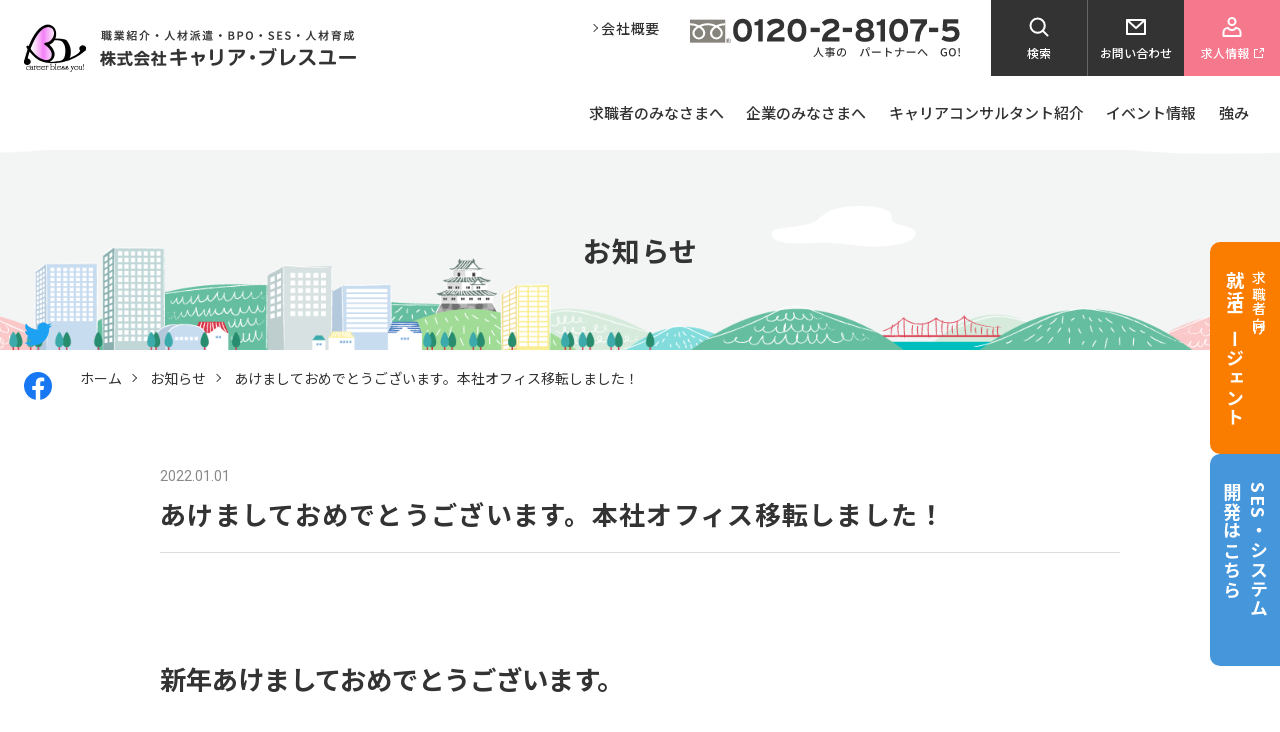

--- FILE ---
content_type: text/html; charset=UTF-8
request_url: https://c-blessyou.co.jp/news/%E6%98%8E%E3%81%91%E3%81%BE%E3%81%97%E3%81%A6%E3%81%8A%E3%82%81%E3%81%A7%E3%81%A8%E3%81%86%E3%81%94%E3%81%96%E3%81%84%E3%81%BE%E3%81%99%E3%80%82%E6%9C%AC%E7%A4%BE%E3%82%AA%E3%83%95%E3%82%A3%E3%82%B9/
body_size: 19711
content:
<!DOCTYPE html>
<html lang="ja">
<head>
<!-- Google Analitycs -->
<!-- Global site tag (gtag.js) - Google Analytics -->
<script async src="https://www.googletagmanager.com/gtag/js?id=G-CLX29PJR1M"></script>
<script>
  window.dataLayer = window.dataLayer || [];
  function gtag(){dataLayer.push(arguments);}
  gtag('js', new Date());

  gtag('config', 'UA-193414218-1');
  gtag('config', 'G-CLX29PJR1M');
</script>

<meta charset="utf-8">
<meta http-equiv="X-UA-Compatible" content="IE=edge">
<meta name="viewport" content="width=device-width, initial-scale=1">

<title>あけましておめでとうございます。本社オフィス移転しました！ | 和歌山の人材派遣・職業紹介会社『キャリア・ブレスユー』</title>

<!-- CSS -->
<link href="https://c-blessyou.co.jp/cms/wp_c-blessyou/wp-content/themes/wp_c-blessyou/css/style.css?ver=202311141400" rel="stylesheet" type="text/css" media="all">
<link href="https://c-blessyou.co.jp/cms/wp_c-blessyou/wp-content/themes/wp_c-blessyou/css/add.css?ver=202312051650" rel="stylesheet" type="text/css" media="all">

<!-- Google Fonts -->
<link rel="preconnect" href="https://fonts.gstatic.com">
<link href="https://fonts.googleapis.com/css2?family=Noto+Sans+JP:wght@400;500;700&family=Roboto:ital,wght@0,200;0,400;0,700;1,900&family=Roboto+Condensed:wght@400;700&family=Barlow+Condensed:ital,wght@0,200;0,400;0,500;0,700;1,300&display=swap" rel="stylesheet">

<!-- OGP -->
<meta name='robots' content='max-image-preview:large' />
	<style>img:is([sizes="auto" i], [sizes^="auto," i]) { contain-intrinsic-size: 3000px 1500px }</style>
	<meta name="twitter:card" content="summary_large_image">
<meta name="description" content="新年あけましておめでとうございます。 旧年中は格別のお引き立てを賜り厚く御礼申し上げます。 弊社（キャリア・ブレスユー）は本社を下記に移転しました。 新しいオフィスは「ジョブカフェわかやま」「はたらコ" >
<meta name="keywords" content="あけましておめでとうございます。本社オフィス移転しました！,和歌山県,和歌山市,和歌山,正社員,派遣会社,職業紹介,人材派遣,紹介予定派遣,求人情報,職業訓練,転職,仕事,仕事探し,アルバイト,バイト,就労支援,紹介,派遣,求人,工場,事務系,作業系,接客,販売" >
<meta property="og:site_name" content="和歌山の人材派遣・職業紹介会社『キャリア・ブレスユー』" >
<meta property="og:title" content="あけましておめでとうございます。本社オフィス移転しました！" >
<meta property="og:type" content="article" >
<meta property="og:url" content="https://c-blessyou.co.jp/news/%e6%98%8e%e3%81%91%e3%81%be%e3%81%97%e3%81%a6%e3%81%8a%e3%82%81%e3%81%a7%e3%81%a8%e3%81%86%e3%81%94%e3%81%96%e3%81%84%e3%81%be%e3%81%99%e3%80%82%e6%9c%ac%e7%a4%be%e3%82%aa%e3%83%95%e3%82%a3%e3%82%b9/" >
<meta property="og:description" content="新年あけましておめでとうございます。 旧年中は格別のお引き立てを賜り厚く御礼申し上げます。 弊社（キャリア・ブレスユー）は本社を下記に移転しました。 新しいオフィスは「ジョブカフェわかやま」「はたらコ" >
<meta property="og:image" content="https://c-blessyou.co.jp/cms/wp_c-blessyou/wp-content/uploads/2022-年賀＆移転　白光印刷-1-649x960.jpg" >
<meta property="og:image" content="https://c-blessyou.co.jp/cms/wp_c-blessyou/wp-content/themes/wp_c-blessyou/tmpl-img/ogp.jpg" >
<!-- Favicon -->
<link rel="shortcut icon" href="https://c-blessyou.co.jp/cms/wp_c-blessyou/wp-content/themes/wp_c-blessyou/tmpl-img/favicon.ico">
<link rel="apple-touch-icon-precomposed" href="https://c-blessyou.co.jp/cms/wp_c-blessyou/wp-content/themes/wp_c-blessyou/tmpl-img/ico_webclip.png">
<link rel='dns-prefetch' href='//stats.wp.com' />
<script type="text/javascript">
/* <![CDATA[ */
window._wpemojiSettings = {"baseUrl":"https:\/\/s.w.org\/images\/core\/emoji\/15.0.3\/72x72\/","ext":".png","svgUrl":"https:\/\/s.w.org\/images\/core\/emoji\/15.0.3\/svg\/","svgExt":".svg","source":{"concatemoji":"https:\/\/c-blessyou.co.jp\/cms\/wp_c-blessyou\/wp-includes\/js\/wp-emoji-release.min.js?ver=6.7.1"}};
/*! This file is auto-generated */
!function(i,n){var o,s,e;function c(e){try{var t={supportTests:e,timestamp:(new Date).valueOf()};sessionStorage.setItem(o,JSON.stringify(t))}catch(e){}}function p(e,t,n){e.clearRect(0,0,e.canvas.width,e.canvas.height),e.fillText(t,0,0);var t=new Uint32Array(e.getImageData(0,0,e.canvas.width,e.canvas.height).data),r=(e.clearRect(0,0,e.canvas.width,e.canvas.height),e.fillText(n,0,0),new Uint32Array(e.getImageData(0,0,e.canvas.width,e.canvas.height).data));return t.every(function(e,t){return e===r[t]})}function u(e,t,n){switch(t){case"flag":return n(e,"\ud83c\udff3\ufe0f\u200d\u26a7\ufe0f","\ud83c\udff3\ufe0f\u200b\u26a7\ufe0f")?!1:!n(e,"\ud83c\uddfa\ud83c\uddf3","\ud83c\uddfa\u200b\ud83c\uddf3")&&!n(e,"\ud83c\udff4\udb40\udc67\udb40\udc62\udb40\udc65\udb40\udc6e\udb40\udc67\udb40\udc7f","\ud83c\udff4\u200b\udb40\udc67\u200b\udb40\udc62\u200b\udb40\udc65\u200b\udb40\udc6e\u200b\udb40\udc67\u200b\udb40\udc7f");case"emoji":return!n(e,"\ud83d\udc26\u200d\u2b1b","\ud83d\udc26\u200b\u2b1b")}return!1}function f(e,t,n){var r="undefined"!=typeof WorkerGlobalScope&&self instanceof WorkerGlobalScope?new OffscreenCanvas(300,150):i.createElement("canvas"),a=r.getContext("2d",{willReadFrequently:!0}),o=(a.textBaseline="top",a.font="600 32px Arial",{});return e.forEach(function(e){o[e]=t(a,e,n)}),o}function t(e){var t=i.createElement("script");t.src=e,t.defer=!0,i.head.appendChild(t)}"undefined"!=typeof Promise&&(o="wpEmojiSettingsSupports",s=["flag","emoji"],n.supports={everything:!0,everythingExceptFlag:!0},e=new Promise(function(e){i.addEventListener("DOMContentLoaded",e,{once:!0})}),new Promise(function(t){var n=function(){try{var e=JSON.parse(sessionStorage.getItem(o));if("object"==typeof e&&"number"==typeof e.timestamp&&(new Date).valueOf()<e.timestamp+604800&&"object"==typeof e.supportTests)return e.supportTests}catch(e){}return null}();if(!n){if("undefined"!=typeof Worker&&"undefined"!=typeof OffscreenCanvas&&"undefined"!=typeof URL&&URL.createObjectURL&&"undefined"!=typeof Blob)try{var e="postMessage("+f.toString()+"("+[JSON.stringify(s),u.toString(),p.toString()].join(",")+"));",r=new Blob([e],{type:"text/javascript"}),a=new Worker(URL.createObjectURL(r),{name:"wpTestEmojiSupports"});return void(a.onmessage=function(e){c(n=e.data),a.terminate(),t(n)})}catch(e){}c(n=f(s,u,p))}t(n)}).then(function(e){for(var t in e)n.supports[t]=e[t],n.supports.everything=n.supports.everything&&n.supports[t],"flag"!==t&&(n.supports.everythingExceptFlag=n.supports.everythingExceptFlag&&n.supports[t]);n.supports.everythingExceptFlag=n.supports.everythingExceptFlag&&!n.supports.flag,n.DOMReady=!1,n.readyCallback=function(){n.DOMReady=!0}}).then(function(){return e}).then(function(){var e;n.supports.everything||(n.readyCallback(),(e=n.source||{}).concatemoji?t(e.concatemoji):e.wpemoji&&e.twemoji&&(t(e.twemoji),t(e.wpemoji)))}))}((window,document),window._wpemojiSettings);
/* ]]> */
</script>
<link rel='stylesheet' id='eo-leaflet.js-css' href='https://c-blessyou.co.jp/cms/wp_c-blessyou/wp-content/plugins/event-organiser/lib/leaflet/leaflet.min.css?ver=1.4.0' type='text/css' media='all' />
<style id='eo-leaflet.js-inline-css' type='text/css'>
.leaflet-popup-close-button{box-shadow:none!important;}
</style>
<style id='wp-emoji-styles-inline-css' type='text/css'>

	img.wp-smiley, img.emoji {
		display: inline !important;
		border: none !important;
		box-shadow: none !important;
		height: 1em !important;
		width: 1em !important;
		margin: 0 0.07em !important;
		vertical-align: -0.1em !important;
		background: none !important;
		padding: 0 !important;
	}
</style>
<style id='safe-svg-svg-icon-style-inline-css' type='text/css'>
.safe-svg-cover{text-align:center}.safe-svg-cover .safe-svg-inside{display:inline-block;max-width:100%}.safe-svg-cover svg{height:100%;max-height:100%;max-width:100%;width:100%}

</style>
<link rel='stylesheet' id='mediaelement-css' href='https://c-blessyou.co.jp/cms/wp_c-blessyou/wp-includes/js/mediaelement/mediaelementplayer-legacy.min.css?ver=4.2.17' type='text/css' media='all' />
<link rel='stylesheet' id='wp-mediaelement-css' href='https://c-blessyou.co.jp/cms/wp_c-blessyou/wp-includes/js/mediaelement/wp-mediaelement.min.css?ver=6.7.1' type='text/css' media='all' />
<style id='jetpack-sharing-buttons-style-inline-css' type='text/css'>
.jetpack-sharing-buttons__services-list{display:flex;flex-direction:row;flex-wrap:wrap;gap:0;list-style-type:none;margin:5px;padding:0}.jetpack-sharing-buttons__services-list.has-small-icon-size{font-size:12px}.jetpack-sharing-buttons__services-list.has-normal-icon-size{font-size:16px}.jetpack-sharing-buttons__services-list.has-large-icon-size{font-size:24px}.jetpack-sharing-buttons__services-list.has-huge-icon-size{font-size:36px}@media print{.jetpack-sharing-buttons__services-list{display:none!important}}.editor-styles-wrapper .wp-block-jetpack-sharing-buttons{gap:0;padding-inline-start:0}ul.jetpack-sharing-buttons__services-list.has-background{padding:1.25em 2.375em}
</style>
<link rel='stylesheet' id='contact-form-7-css' href='https://c-blessyou.co.jp/cms/wp_c-blessyou/wp-content/plugins/contact-form-7/includes/css/styles.css?ver=6.0.3' type='text/css' media='all' />
<link rel='stylesheet' id='cf7cf-style-css' href='https://c-blessyou.co.jp/cms/wp_c-blessyou/wp-content/plugins/cf7-conditional-fields/style.css?ver=2.5.7' type='text/css' media='all' />
<script type="text/javascript" src="https://c-blessyou.co.jp/cms/wp_c-blessyou/wp-includes/js/jquery/jquery.min.js?ver=3.7.1" id="jquery-core-js"></script>
<script type="text/javascript" src="https://c-blessyou.co.jp/cms/wp_c-blessyou/wp-includes/js/jquery/jquery-migrate.min.js?ver=3.4.1" id="jquery-migrate-js"></script>
<link rel="https://api.w.org/" href="https://c-blessyou.co.jp/wp-json/" /><link rel="alternate" title="JSON" type="application/json" href="https://c-blessyou.co.jp/wp-json/wp/v2/news/1823" /><link rel="EditURI" type="application/rsd+xml" title="RSD" href="https://c-blessyou.co.jp/cms/wp_c-blessyou/xmlrpc.php?rsd" />
<link rel="canonical" href="https://c-blessyou.co.jp/news/%e6%98%8e%e3%81%91%e3%81%be%e3%81%97%e3%81%a6%e3%81%8a%e3%82%81%e3%81%a7%e3%81%a8%e3%81%86%e3%81%94%e3%81%96%e3%81%84%e3%81%be%e3%81%99%e3%80%82%e6%9c%ac%e7%a4%be%e3%82%aa%e3%83%95%e3%82%a3%e3%82%b9/" />
<link rel='shortlink' href='https://c-blessyou.co.jp/?p=1823' />
<link rel="alternate" title="oEmbed (JSON)" type="application/json+oembed" href="https://c-blessyou.co.jp/wp-json/oembed/1.0/embed?url=https%3A%2F%2Fc-blessyou.co.jp%2Fnews%2F%25e6%2598%258e%25e3%2581%2591%25e3%2581%25be%25e3%2581%2597%25e3%2581%25a6%25e3%2581%258a%25e3%2582%2581%25e3%2581%25a7%25e3%2581%25a8%25e3%2581%2586%25e3%2581%2594%25e3%2581%2596%25e3%2581%2584%25e3%2581%25be%25e3%2581%2599%25e3%2580%2582%25e6%259c%25ac%25e7%25a4%25be%25e3%2582%25aa%25e3%2583%2595%25e3%2582%25a3%25e3%2582%25b9%2F" />
<link rel="alternate" title="oEmbed (XML)" type="text/xml+oembed" href="https://c-blessyou.co.jp/wp-json/oembed/1.0/embed?url=https%3A%2F%2Fc-blessyou.co.jp%2Fnews%2F%25e6%2598%258e%25e3%2581%2591%25e3%2581%25be%25e3%2581%2597%25e3%2581%25a6%25e3%2581%258a%25e3%2582%2581%25e3%2581%25a7%25e3%2581%25a8%25e3%2581%2586%25e3%2581%2594%25e3%2581%2596%25e3%2581%2584%25e3%2581%25be%25e3%2581%2599%25e3%2580%2582%25e6%259c%25ac%25e7%25a4%25be%25e3%2582%25aa%25e3%2583%2595%25e3%2582%25a3%25e3%2582%25b9%2F&#038;format=xml" />
	<style>img#wpstats{display:none}</style>
		<script>
document.addEventListener( 'wpcf7mailsent', function( event ) {
	var inputs = event.detail.inputs;
	var	label = "";

    for ( var i = 0; i < inputs.length; i++ ) {
        if ( 'wpcf7conversion' == inputs[i].name ) {
			label = inputs[i].value;
            break;
        }
    }
	
	gtag('event', 'send', {
	  'event_category': 'Contact Form',
	  'event_action': 'submit',
	  'event_label': label
	});
}, false );
</script>
	

</head>
<body id="root">


<svg display="none" version="1.1" xmlns="http://www.w3.org/2000/svg" xmlns:xlink="http://www.w3.org/1999/xlink">
	<symbol id="ico_search01" viewBox="0 0 20 20">
		<path class="cls-1" d="M19.19482,17.79413,15.0354,13.628a8.14883,8.14883,0,0,0-.657-10.745V2.882a8.115,8.115,0,0,0-11.48731.001,8.151,8.151,0,0,0,0,11.5,8.10194,8.10194,0,0,0,10.7312.66009l4.1565,4.16315a.99989.99989,0,1,0,1.416-1.41211ZM4.30713,12.96991a6.147,6.147,0,0,1,0-8.67383,6.11217,6.11217,0,0,1,8.65527,0v-.001a6.147,6.147,0,0,1,0,8.67383,6.11335,6.11335,0,0,1-8.65527.001Z"/>
	</symbol>
	<symbol id="ico_mail01" viewBox="0 0 20 20">
		<path class="cls-1" d="M19,2H1A.99943.99943,0,0,0,0,3V17a.99943.99943,0,0,0,1,1H19a.99943.99943,0,0,0,1-1V3A.99943.99943,0,0,0,19,2ZM16.28467,4,10,9.74121,3.71533,4ZM2,16V5.14252L9.3252,11.834a1.00079,1.00079,0,0,0,1.3496,0L18,5.14252V16Z"/>
	</symbol>
	<symbol id="ico_mail02" viewBox="0 0 16 16">
		<path class="cls-1" d="M15.2002,1.60059H.7998A.8002.8002,0,0,0,0,2.40039V13.59961a.8002.8002,0,0,0,.7998.7998H15.2002A.8002.8002,0,0,0,16,13.59961V2.40039A.8002.8002,0,0,0,15.2002,1.60059ZM13.02734,3.2002,8,7.793,2.97266,3.2002ZM1.59961,12.7998V4.11407L7.46,9.46777a.80224.80224,0,0,0,1.08008,0l5.86035-5.3537V12.7998Z"/>
	</symbol>
	<symbol id="ico_mail03" viewBox="0 0 16 16">
		<g>
			<path class="st0" d="M10.5,8.2998h-10c-0.27612,0-0.5,0.22363-0.5,0.5V15.5C0,15.77637,0.22388,16,0.5,16h10
		c0.27637,0,0.5-0.22363,0.5-0.5V8.7998C11,8.52344,10.77637,8.2998,10.5,8.2998z M9.31348,9.2998L5.5,11.7085L1.68652,9.2998
		H9.31348z M1,15v-4.95074l4.23291,2.6734C5.31445,12.77393,5.40723,12.7998,5.5,12.7998s0.18555-0.02588,0.26709-0.07715
		L10,10.04926V15H1z" />
			<path class="st0" d="M14,0H8.7998C7.69702,0,6.80005,0.89722,6.80005,2v4c0,0.27612,0.22388,0.5,0.5,0.5s0.5-0.22388,0.5-0.5V2
		c0-0.55151,0.44849-1,0.99976-1H14c0.55127,0,1,0.44849,1,1v11.8999c0,0.27588-0.22412,0.5-0.5,0.5h-1.2627
		c-0.27637,0-0.5,0.22363-0.5,0.5s0.22363,0.5,0.5,0.5H14.5c0.82715,0,1.5-0.67285,1.5-1.5V2C16,0.89722,15.10303,0,14,0z" />
			<path class="st0" d="M11.40002,2.57269c-0.40167,0-0.72729,0.32562-0.72729,0.72729s0.32562,0.72729,0.72729,0.72729
		c0.40161,0,0.72723-0.32562,0.72723-0.72729S11.80164,2.57269,11.40002,2.57269z" />
		</g>
		<!-- <path class="st0" d="M21.59961,15.3999h-20C0.71582,15.3999,0,16.11621,0,17v13.3999C0,31.28369,0.71582,32,1.59961,32h20
		c0.88379,0,1.59961-0.71631,1.59961-1.6001V17C23.19922,16.11621,22.4834,15.3999,21.59961,15.3999z M17.15332,18.6001
		l-5.55371,3.50732L6.0459,18.6001H17.15332z M3.19922,28.7998v-8.21313l7.5459,4.76587
		c0.26074,0.16504,0.55762,0.24756,0.85449,0.24756s0.59375-0.08252,0.85449-0.24756L20,20.58667v8.21313H3.19922z M32,4.6001
		v23.7998C32,30.38477,30.38574,32,28.40039,32c-0.88379,0-1.59961-0.71631-1.59961-1.6001s0.71582-1.6001,1.59961-1.6001
		c0.2207,0,0.40039-0.1792,0.40039-0.3999V4.6001c0-0.77197-0.62891-1.3999-1.40039-1.3999H17
		c-0.77148,0-1.40039,0.62793-1.40039,1.3999v6c0,0.88379-0.71582,1.6001-1.59961,1.6001s-1.59961-0.71631-1.59961-1.6001v-6
		C12.40039,2.06348,14.46387,0,17,0h10.40039C29.93652,0,32,2.06348,32,4.6001z M23.80005,7.19983
		c0,0.88367-0.71631,1.59998-1.6001,1.59998c-0.88354,0-1.59985-0.71631-1.59985-1.59998s0.71631-1.59998,1.59985-1.59998
		C23.08374,5.59985,23.80005,6.31616,23.80005,7.19983z" /> -->
	</symbol>
	<symbol id="ico_person01" viewBox="0 0 20 20">
		<g>
			<path class="cls-1" d="M10,9a4.5,4.5,0,1,1,4.5-4.5A4.50491,4.50491,0,0,1,10,9Zm0-7a2.5,2.5,0,1,0,2.5,2.5A2.50231,2.50231,0,0,0,10,2Z"/>
			<path class="cls-1" d="M18.5,20H1.5a.99943.99943,0,0,1-1-1V15.66992A5.4337,5.4337,0,0,1,5.93457,10a1.00226,1.00226,0,0,1,.80371.4043,4.60334,4.60334,0,0,0,3.26465,1.72851,3.85627,3.85627,0,0,0,3.00488-1.6748A1.013,1.013,0,0,1,13.84863,10,5.66734,5.66734,0,0,1,19.5,15.66992V19A.99943.99943,0,0,1,18.5,20Zm-16-2h15V15.66992a3.62017,3.62017,0,0,0-3.18164-3.6416,5.73787,5.73787,0,0,1-4.31543,2.10449A6.3704,6.3704,0,0,1,5.5,12.02637a3.50381,3.50381,0,0,0-3,3.64355Z"/>
		</g>
	</symbol>
	<symbol id="ico_person02" viewBox="0 0 16 16">
		<g>
			<path class="cls-1" d="M8,7.2002a3.6001,3.6001,0,1,1,3.59961-3.60059A3.60386,3.60386,0,0,1,8,7.2002ZM8,1.59961a2.00049,2.00049,0,1,0,2,2A2.0026,2.0026,0,0,0,8,1.59961Z"/>
			<path class="cls-1" d="M14.7998,16H1.2002a.80021.80021,0,0,1-.79981-.7998v-2.665A4.34653,4.34653,0,0,1,4.74805,8a.79924.79924,0,0,1,.64257.32324A3.68214,3.68214,0,0,0,8.002,9.70605,3.14363,3.14363,0,0,0,10.4043,8.37012.79973.79973,0,0,1,11.0791,8a4.53244,4.53244,0,0,1,4.52051,4.53516v2.665A.80021.80021,0,0,1,14.7998,16ZM2,14.40039H14V12.53516A2.89419,2.89419,0,0,0,11.45508,9.623,4.59507,4.59507,0,0,1,8.002,11.30566,5.09136,5.09136,0,0,1,4.40039,9.62109,2.80249,2.80249,0,0,0,2,12.53516Z"/>
		</g>
	</symbol>
	<symbol id="ico_person03" viewBox="0 0 16 16">
		<g>
			<path class="st0" d="M8,6.8335c1.88379,0,3.4165-1.53271,3.4165-3.41699C11.4165,1.53271,9.88379,0,8,0
		S4.5835,1.53271,4.5835,3.4165C4.5835,5.30078,6.11621,6.8335,8,6.8335z M8,1c1.33252,0,2.4165,1.08398,2.4165,2.4165
		S9.33252,5.8335,8,5.8335S5.5835,4.74902,5.5835,3.4165S6.66748,1,8,1z" />
			<path class="st0" d="M11.20703,8.3335c-0.12158,0-0.24121,0.04639-0.33252,0.12646
		c-0.01025,0.00928-1.03564,0.89307-2.87207,0.89307c-1.8623,0-3.07324-0.90674-3.08545-0.91602
		C4.83008,8.37061,4.72168,8.3335,4.6123,8.3335c-2.39209,0-4.1958,1.8877-4.1958,4.39111V15.5c0,0.27637,0.22363,0.5,0.5,0.5
		H15.0835c0.27637,0,0.5-0.22363,0.5-0.5v-2.77539C15.5835,10.30322,13.62012,8.3335,11.20703,8.3335z M14.5835,15H1.4165v-2.27539
		c0-1.87891,1.29785-3.30908,3.04346-3.3877c0.42773,0.2832,1.71289,1.01611,3.54248,1.01611
		c1.80127,0,2.96045-0.71191,3.37256-1.01562c1.78418,0.08838,3.2085,1.57373,3.2085,3.38721V15z" />
		</g>
	</symbol>
	<symbol id="ico_tel01" viewBox="0 0 16 16">
		<path class="cls-1" d="M10.19336,15.7998c-2.46,0-5.17188-2.25-6.75-5.5996a9.95763,9.95763,0,0,1-.79688-7.32032A4.07716,4.07716,0,0,1,4.7334.47949,3.64127,3.64127,0,0,1,6.251.2002,6.53489,6.53489,0,0,1,7.1543.26367,1.65019,1.65019,0,0,1,8.56738,1.832l.1045,3.07813A1.79107,1.79107,0,0,1,7.64355,6.55273l-.53808.248A7.73277,7.73277,0,0,0,7.627,8.248a7.95265,7.95265,0,0,0,.793,1.33886l.56446-.25586a1.85808,1.85808,0,0,1,1.90039.2754l2.3164,2.05761a1.66178,1.66178,0,0,1,.30469,2.084,4.69124,4.69124,0,0,1-1.73633,1.71289A3.737,3.737,0,0,1,10.19336,15.7998Zm-3.94238-14a2.04558,2.04558,0,0,0-.84571.13282A2.50959,2.50959,0,0,0,4.15039,3.42676a8.36868,8.36868,0,0,0,.74023,6.09179c1.27833,2.7129,3.50782,4.68165,5.30274,4.68165a2.13965,2.13965,0,0,0,.90625-.19239,3.22077,3.22077,0,0,0,1.041-1.09472L9.82129,10.80078a.19727.19727,0,0,0-.10645-.02637L8.53711,11.29a.8027.8027,0,0,1-.77344-.0625,1.42024,1.42024,0,0,1-.21-.1709,9.03446,9.03446,0,0,1-1.374-2.12695A8.99274,8.99274,0,0,1,5.41016,6.4873a.89527.89527,0,0,1,.499-.89648l1.06641-.49219a.20188.20188,0,0,0,.09668-.13574l-.1045-3.07812A2.17666,2.17666,0,0,0,6.251,1.7998Z"/>
	</symbol>
	<symbol id="ico_event01" viewBox="0 0 16 16">
		<path class="cls-1" d="M15.72852,4.61426a.82377.82377,0,0,0-.81934-.48633l-.06348.00488c-1.18066.10547-4.31933.37793-6.31738-1.583C6.79883.85742,4.45508-.91895,1.65723.4082a.80044.80044,0,0,0-.457.72461l.00024.11591L1.2002,1.25v14a.7998.7998,0,0,0,1.5996,0V8.9787A3.82314,3.82314,0,0,1,6.541,8.77051a6.2432,6.2432,0,0,0,2.96.78613,6.7737,6.7737,0,0,0,4.50879-1.95019C14.09766,7.52441,16.16016,5.59375,15.72852,4.61426Zm-4.707,3.04394A4.33354,4.33354,0,0,1,7.292,7.35742a4.92285,4.92285,0,0,0-2.335-.59375A5.739,5.739,0,0,0,2.81348,7.207l-.0127-5.5332C4.167,1.25488,5.542,1.86621,7.4082,3.69336a8.43961,8.43961,0,0,0,6.11426,2.11133A6.53387,6.53387,0,0,1,11.02148,7.6582Zm3.95313-2.71191V4.9248l.00195.02051Z"/>
	</symbol>
	<symbol id="ico_external_link01" viewBox="0 0 10 10">
		<g>
			<polygon class="cls-1" points="8 6 8 9 1 9 1 2 4 2 4 1 0 1 0 10 9 10 9 6 8 6"/>
			<polygon class="cls-1" points="6 0 6 1 8.293 1 5.05 4.243 5.757 4.95 9 1.707 9 4 10 4 10 0 6 0"/>
		</g>
	</symbol>
	<symbol id="ico_facebook" viewBox="0 0 20 20">
		<title id="facebook">facebook</title>
		<g>
			<path class="st0" d="M20,10.1c0-5.5-4.5-10-10-10S0,4.5,0,10.1c0,4.9,3.6,9.1,8.4,9.9V13H5.9v-2.9h2.5V7.9C8.2,5.9,9.7,4.2,11.6,4c0.2,0,0.4,0,0.6,0c0.8,0,1.5,0.1,2.2,0.2v2.4h-1.3c-0.8-0.1-1.5,0.5-1.6,1.3c0,0.1,0,0.2,0,0.3v1.9h2.8L13.9,13h-2.3v7C16.4,19.2,20,15,20,10.1z" />
		</g>
	</symbol>
	<symbol id="ico_twitter" viewBox="0 0 20 20">
		<title id="twitter">twitter</title>	
		<g>
			<path class="st0" d="M6.2,18.1c7.6,0,11.7-6.3,11.7-11.7c0-0.2,0-0.3,0-0.5c0.8-0.6,1.5-1.3,2.1-2.1c-0.8,0.3-1.5,0.6-2.3,0.7c0.8-0.5,1.5-1.3,1.8-2.3c-0.8,0.5-1.7,0.8-2.6,1c-0.8-0.8-1.8-1.3-3-1.3c-2.3,0-4.1,1.8-4.1,4.1c0,0.3,0,0.7,0.1,0.9C6.4,6.7,3.3,5,1.3,2.5C0.9,3.1,0.8,3.8,0.8,4.6C0.8,6,1.5,7.2,2.6,8C1.9,8,1.3,7.8,0.8,7.5c0,0,0,0,0,0.1c0,2,1.4,3.7,3.3,4c-0.3,0.1-0.7,0.2-1.1,0.2c-0.3,0-0.5,0-0.8-0.1c0.5,1.7,2,2.8,3.8,2.8c-1.4,1.1-3.2,1.8-5.1,1.8c-0.3,0-0.7,0-1-0.1C1.8,17.4,3.9,18.1,6.2,18.1" />
		</g>
	</symbol>
	<symbol id="ico_line" viewBox="0 0 20 20">
		<title id="LINE">LINE</title>
		<g>
			<path class="st0" d="M20,8.6c0-4.5-4.5-8.1-10-8.1C4.5,0.5,0,4.1,0,8.6c0,4,3.6,7.4,8.4,8c0.3,0.1,0.8,0.2,0.9,0.5c0.1,0.3,0.1,0.6,0,0.9c0,0-0.1,0.7-0.1,0.9c0,0.3-0.2,1,0.9,0.5c1.1-0.5,5.8-3.4,7.9-5.8h0C19.3,12,20,10.4,20,8.6z M6.5,11c0,0.1-0.1,0.2-0.2,0.2H3.5l0,0c-0.1,0-0.1,0-0.1-0.1c0,0,0,0,0,0c0,0,0,0,0,0c0,0-0.1-0.1-0.1-0.1V6.6c0-0.1,0.1-0.2,0.2-0.2h0.7c0.1,0,0.2,0.1,0.2,0.2v3.5h1.9c0.1,0,0.2,0.1,0.2,0.2L6.5,11L6.5,11z M8.2,11c0,0.1-0.1,0.2-0.2,0.2H7.3c-0.1,0-0.2-0.1-0.2-0.2V6.6c0-0.1,0.1-0.2,0.2-0.2H8c0.1,0,0.2,0.1,0.2,0.2L8.2,11L8.2,11z M13,11c0,0.1-0.1,0.2-0.2,0.2h-0.7c0,0,0,0-0.1,0c0,0,0,0,0,0c0,0,0,0,0,0c0,0,0,0,0,0c0,0,0,0,0,0c0,0,0,0,0,0c0,0,0,0,0,0c0,0,0,0,0,0c0,0,0,0,0,0c0,0,0,0,0,0l-2-2.7V11c0,0.1-0.1,0.2-0.2,0.2H9c-0.1,0-0.2-0.1-0.2-0.2V6.6c0-0.1,0.1-0.2,0.2-0.2h0.7c0,0,0,0,0,0c0,0,0,0,0,0s0,0,0,0c0,0,0,0,0,0c0,0,0,0,0,0c0,0,0,0,0,0c0,0,0,0,0,0c0,0,0,0,0,0c0,0,0,0,0,0c0,0,0,0,0,0c0,0,0,0,0,0c0,0,0,0,0,0c0,0,0,0,0,0c0,0,0,0,0,0c0,0,0,0,0,0c0,0,0,0,0,0c0,0,0,0,0,0l0,0c0,0,0,0,0,0l2,2.7V6.6c0-0.1,0.1-0.2,0.2-0.2h0.7c0.1,0,0.2,0.1,0.2,0.2L13,11L13,11z M16.9,7.3c0,0.1-0.1,0.2-0.2,0.2h-1.9v0.7h1.9c0.1,0,0.2,0.1,0.2,0.2v0.7c0,0.1-0.1,0.2-0.2,0.2h-1.9v0.7h1.9c0.1,0,0.2,0.1,0.2,0.2V11c0,0.1-0.1,0.2-0.2,0.2h-2.8l0,0c-0.1,0-0.1,0-0.1-0.1c0,0,0,0,0,0c0,0,0,0,0,0c0,0-0.1-0.1-0.1-0.1v0V6.6v0c0-0.1,0-0.1,0.1-0.1c0,0,0,0,0,0c0,0,0,0,0,0c0,0,0.1-0.1,0.1-0.1l0,0h2.8c0.1,0,0.2,0.1,0.2,0.2L16.9,7.3L16.9,7.3z" />
		</g>
	</symbol>
	<symbol id="ico_agent" viewBox="0 0 16 16">
		<g>
				<path class="st0" d="M15.84627,6.72448c-0.19873-0.1914-0.51513-0.18432-0.70702,0.01416L14.046,7.87706l-2.65476-2.65427
			c-0.48242-0.48242-0.99999-0.72411-1.49364-0.70361C9.38345,4.53481,8.88834,4.80727,8.42619,5.32924
			c-0.08032,0.09058-0.125,0.20727-0.12573,0.32812L8.29606,6.3009c0,0.34741,0,1.40453-1.94016,1.40453
			c-0.07446,0-0.13501-0.06055-0.13501-0.13501V4.90859c0-0.20019,0.07666-0.38989,0.21582-0.53417l0.76269-0.79125
			C7.38152,3.3942,7.61223,3.26017,7.86662,3.1962l4.64277-1.17186c0.04736-0.01196,0.09277-0.03101,0.13476-0.05615l1.58738-0.95238
			c0.23681-0.14209,0.31347-0.44921,0.17138-0.68603c-0.14209-0.23657-0.44921-0.31347-0.68603-0.17138l-1.52391,0.9143
			L7.94328,2.14537L3.69284,1.07269l-1.52366-0.9143C1.93236,0.01582,1.62499,0.09296,1.48315,0.32978
			C1.34106,0.56659,1.41772,0.87372,1.65453,1.01581l1.58714,0.95238c0.04199,0.02515,0.0874,0.04419,0.13501,0.05615
			l3.18161,0.80297c-0.02441,0.02332-0.0556,0.0376-0.0791,0.06201L5.71674,3.68033C5.39692,4.01162,5.2209,4.4479,5.2209,4.90859
			v2.66184c0,0.62573,0.50927,1.135,1.135,1.135c1.86839,0,2.94015-0.87645,2.94015-2.4011l0.00293-0.4436
			c0.22509-0.22119,0.43603-0.33618,0.6289-0.34204c0.20068-0.01074,0.47656,0.13159,0.75634,0.41113l3.01559,3.01535
			c0.00043,0.00043,0.00104,0.00055,0.00146,0.00098l0.82128,0.82274c0.1914,0.19092,0.23291,0.48632,0.09717,0.687
			c-0.18847,0.27685-0.52099,0.29248-0.73632,0.1499c-0.2124-0.14209-0.50439-0.10303-0.66796,0.09326
			c-0.29443,0.35351,0.00146,0.65966,0.24463,0.91161c0.20556,0.20556,0.20556,0.54003,0.00049,0.7456
			c-0.20508,0.20508-0.54003,0.20508-0.74511,0c-0.19531-0.19531-0.51171-0.19531-0.70702,0
			c-0.09766,0.09766-0.14648,0.22558-0.14648,0.35351c0,0.12793,0.04883,0.25586,0.14648,0.35351
			c0.20556,0.20556,0.20556,0.53955,0,0.74511c-0.20508,0.20508-0.54003,0.20508-0.74511,0l-0.72411-0.72363
			c-0.00098-0.00098-0.00195-0.00195-0.00244-0.00293c-0.19531-0.19433-0.51171-0.19482-0.70702,0.00049s-0.19531,0.5122,0,0.70702
			L9.8312,13.7913c0.09863,0.09912,0.15283,0.23047,0.15283,0.3706c0,0.14062-0.05469,0.27295-0.15429,0.37255
			c-0.20508,0.20508-0.54003,0.20508-0.74511,0l-0.60363-0.60363c0.03534-0.13,0.05994-0.26342,0.05994-0.40173
			c0-0.40917-0.15942-0.79345-0.44848-1.08251L3.78634,8.14024C3.26328,7.61675,2.46544,7.58049,1.87102,7.97453L0.8186,7.10436
			C0.60596,6.92834,0.29102,6.95788,0.11475,7.17101C-0.06127,7.3839-0.03149,7.69908,0.1814,7.87486L1.11462,8.6467L0.92456,8.83677
			c-0.80492,0.80468-0.80492,2.11472,0,2.9194l3.55196,3.55221c0.40234,0.40234,0.9309,0.60351,1.45946,0.60351
			c0.5288,0,1.05736-0.20117,1.45995-0.60351l0.52429-0.52429l0.45739,0.45739c0.2976,0.29785,0.68847,0.44677,1.07958,0.44677
			c0.39111,0,0.78173-0.14892,1.07958-0.44628c0.14209-0.14258,0.25293-0.30761,0.32861-0.48779
			c0.58495,0.34179,1.34911,0.2622,1.85008-0.23877c0.27929-0.27929,0.42773-0.64062,0.44482-1.00731
			c0.36669-0.01709,0.72802-0.16553,1.0078-0.44482c0.38525-0.38623,0.52099-0.92968,0.40771-1.4243
			c0.34326-0.09326,0.65673-0.30517,0.87157-0.62158c0.40722-0.60107,0.31543-1.42332-0.21777-1.95603l-0.47625-0.47668
			l1.10759-1.15319C16.05183,7.23229,16.04549,6.91564,15.84627,6.72448z M7.38543,13.90458L6.6889,14.60135
			c-0.41528,0.41504-1.09056,0.41455-1.50535,0l-3.55196-3.55221c-0.41503-0.41503-0.41503-1.09032,0-1.50535l0.69653-0.69628
			c0.10351-0.10376,0.23974-0.15552,0.37573-0.15552c0.13598,0,0.27197,0.05176,0.37548,0.15527l4.30611,4.30635
			c0.10034,0.1001,0.15552,0.2334,0.15552,0.37548C7.54094,13.6707,7.48552,13.80448,7.38543,13.90458z" />
		</g>
	</symbol>
	<symbol id="ico_close01" viewBox="0 0 16 16">
		<g>
			<!-- <circle cx="8" cy="8" r="8" /> -->

			<polygon points="11.566,5.56557 10.43417,4.43423 8.00006,6.86843 5.56576,4.43423 4.43441,5.56557 6.86856,7.99999
		4.43441,10.43423 5.56576,11.56606 8.00006,9.13167 10.43417,11.56606 11.566,10.43423 9.13168,7.99999 	" />
		</g>
	</symbol>
	<symbol id="ico_close02" viewBox="0 0 16 16">
		<path class="cls-1" d="M8,0a8,8,0,1,0,8,8A8,8,0,0,0,8,0Zm3.707,10.293L10.293,11.707,8,9.41406,5.707,11.707,4.293,10.293,6.58594,8,4.293,5.707,5.707,4.293,8,6.58594l2.293-2.293L11.707,5.707,9.41406,8Z" />
	</symbol>
	<symbol id="ico_ses01" viewBox="0 0 16 16">
		<g>
			<path class="st0" d="M4,5h6c0.27637,0,0.5-0.22363,0.5-0.5S10.27637,4,10,4H4C3.72363,4,3.5,4.22363,3.5,4.5S3.72363,5,4,5z" />
			<path class="st0" d="M4,8h3c0.27637,0,0.5-0.22363,0.5-0.5S7.27637,7,7,7H4C3.72363,7,3.5,7.22363,3.5,7.5S3.72363,8,4,8z" />
			<path class="st0" d="M15.5,0h-15C0.22363,0,0,0.22363,0,0.5v11C0,11.77637,0.22363,12,0.5,12h7v3H4c-0.27637,0-0.5,0.22363-0.5,0.5
		S3.72363,16,4,16h8c0.27637,0,0.5-0.22363,0.5-0.5S12.27637,15,12,15H8.5v-3h7c0.27637,0,0.5-0.22363,0.5-0.5v-11
		C16,0.22363,15.77637,0,15.5,0z M15,11H1V1h14V11z" />
		</g>
	</symbol>
</svg>



<nav class="p-sp-menu -dropdown">
	<div class="p-sp-menu__container">
		<div class="p-sp-menu__search">
						<form action="https://c-blessyou.co.jp/" class="c-form" role="search" method="get">
				<input type="text" placeholder="検索する" title="サイト内検索" value="" name="s">
				<button>
					<svg class="icon"><use xlink:href="#ico_search01"></use></svg>
				</button>
			</form>
		</div>
					<div class="p-sp-menu__main">
				<nav class="p-sp-main-menu">
					<ul class="p-sp-main-menu__list row">
													<li class="p-sp-main-menu__item col-12 -jobseeker">
								<div class="p-sp-main-menu__header">
									<a href="https://c-blessyou.co.jp/jobseeker/"><span>求職者のみなさまへ</span></a>
									<a href="#" class="p-sp-main-menu__trigger"></a>
								</div>
								<div class="p-sp-main-menu__body">
									<ul>
																					<li><a href="https://c-blessyou.co.jp/jobseeker/service/"><span>サービスのご案内</span></a></li>
																					<li><a href="https://c-blessyou.co.jp/jobseeker/flow/"><span>お仕事開始までの流れ</span></a></li>
																					<li><a href="https://c-blessyou.co.jp/jobseeker/consultation/"><span>相談窓口</span></a></li>
																					<li><a href="https://c-blessyou.co.jp/faq/"><span>Q&amp;A</span></a></li>
																			
									</ul>
								</div>
							</li>
																				<li class="p-sp-main-menu__item col-12 -enterprise">
								<div class="p-sp-main-menu__header">
									<a href="https://c-blessyou.co.jp/enterprise/"><span>企業のみなさまへ</span></a>
									<a href="#" class="p-sp-main-menu__trigger"></a>
								</div>
								<div class="p-sp-main-menu__body">
									<ul>
																					<li><a href="https://c-blessyou.co.jp/enterprise/reason/"><span>選ばれる理由</span></a></li>
																					<li><a href="https://c-blessyou.co.jp/enterprise/service/"><span>サービス内容</span></a></li>
																					<li><a href="https://c-blessyou.co.jp/enterprise/engineer/"><span>SES事業</span></a></li>
																			
									</ul>
								</div>
							</li>
																					<li class="p-sp-main-menu__item col-12">
									<a href="https://c-blessyou.co.jp/consultant/"><span>キャリアコンサルタント紹介</span></a>
								</li>
																					<li class="p-sp-main-menu__item col-12">
									<a href="https://c-blessyou.co.jp/event/"><span>イベント情報</span></a>
								</li>
																					<li class="p-sp-main-menu__item col-12">
									<a href="https://c-blessyou.co.jp/strength/"><span>強み</span></a>
								</li>
																				<li class="p-sp-main-menu__item col-12">
								<div class="p-sp-main-menu__header">
									<a href="https://c-blessyou.co.jp/company/"><span>会社概要</span></a>
									<a href="#" class="p-sp-main-menu__trigger"></a>
								</div>
								<div class="p-sp-main-menu__body">
									<ul>
																					<li><a href="https://c-blessyou.co.jp/company/philosophy/"><span>会社理念・方針</span></a></li>
																					<li><a href="https://c-blessyou.co.jp/company/profile/"><span>会社概要・事業内容</span></a></li>
																					<li><a href="https://c-blessyou.co.jp/company/benefits/"><span>福利厚生について</span></a></li>
																					<li><a href="https://c-blessyou.co.jp/company/members/"><span>会員限定ページ</span></a></li>
																			
									</ul>
								</div>
							</li>
																					<li class="p-sp-main-menu__item col-12">
									<a href="https://c-blessyou.co.jp/news/"><span>お知らせ</span></a>
								</li>
																		</ul>
				</nav>
			</div><!-- / p-sp-menu__main -->
							<div class="p-sp-menu__sub">
				<nav class="p-sp-sub-menu">
					<ul class="p-sp-sub-menu__list">
													<li class="p-sp-sub-menu__item"><a href="https://c-blessyou.co.jp/compliance/"><span>コンプライアンス基本方針</span></a></li>
													<li class="p-sp-sub-menu__item"><a href="https://c-blessyou.co.jp/treatment/"><span>個人情報の取扱について</span></a></li>
													<li class="p-sp-sub-menu__item"><a href="https://c-blessyou.co.jp/privacy-policy/"><span>個人情報保護方針</span></a></li>
													<li class="p-sp-sub-menu__item"><a href="https://c-blessyou.co.jp/antisocial/"><span>反社会的勢力排除方針</span></a></li>
													<li class="p-sp-sub-menu__item"><a href="https://c-blessyou.co.jp/hakensisin/"><span>派遣事業者行動指針</span></a></li>
										
					</ul>
				</nav>
			</div><!-- / p-sp-menu__sub -->
								<div class="p-sp-menu__sns">
					<ul class="p-sp-sns-list">
													<li class="p-sp-sns-list__item"><a href="https://twitter.com/c_blessyou" target="_blank" rel="noopener"><img src="https://c-blessyou.co.jp/cms/wp_c-blessyou/wp-content/themes/wp_c-blessyou/tmpl-img/ico_twitter01.svg" alt="Twitter"></a></li>
																									<li class="p-sp-sns-list__item"><a href="https://www.facebook.com/wakayama.seisyain/" target="_blank" rel="noopener"><img src="https://c-blessyou.co.jp/cms/wp_c-blessyou/wp-content/themes/wp_c-blessyou/tmpl-img/ico_facebook01.svg" alt="facebook"></a></li>
																	</ul>
				</div><!-- / p-sp-menu__sns -->
					</div>		
</nav><!-- / p-sp-menu -->


	<header id="l-fixed-header" class="l-fixed-header">
		<div class="l-fixed-header__top">
			<p class="l-fixed-header__siteID"><a href="https://c-blessyou.co.jp"><span><img src="https://c-blessyou.co.jp/cms/wp_c-blessyou/wp-content/themes/wp_c-blessyou/tmpl-img/logo_small.png" alt="株式会社キャリア・ブレスユー - キャリアコンサルティング・人材紹介・人材派遣" width="263" height="32"></span></a></p>
			<div class="l-fixed-header__menu">
				<div class="l-fixed-header__utility">
					<nav class="p-sub-menu">
						<ul class="p-sub-menu__list">
							<li class="p-sub-menu__item"><a href="https://c-blessyou.co.jp/company/"><span>会社概要</span></a></li>
						</ul>
														<p class="p-sub-menu__tel"><a href="tel:0120-2-8107-5"><img src="https://c-blessyou.co.jp/cms/wp_c-blessyou/wp-content/themes/wp_c-blessyou/tmpl-img/txt_tel03.svg" alt="フリーダイヤル 0120-2-8107-5（0120-人事のパートナーへGO!）"></a></p>
													</nav>
						<div class="p-header-cta">
							<ul class="p-header-cta__list">
								<li class="p-header-cta__item -search">
									<a href="#">
										<div class="p-header-cta__icon"><svg class="icon"><use xlink:href="#ico_search01" /></svg></div>
										<p class="p-header-cta__text">検索</p>
									</a>
								</li>
								<li class="p-header-cta__item -contact">
									<a href="https://c-blessyou.co.jp#f-contact">
										<div class="p-header-cta__icon"><svg class="icon"><use xlink:href="#ico_mail01" /></svg></div>
										<p class="p-header-cta__text">お問い合わせ</p>
									</a>
								</li>
								<li class="p-header-cta__item -job">
									<!--a href="https://www.wakayama4510.com/" target="_blank"-->
									<a href="https://recruit-c-blessyou.com/recruits/" target="_blank">
										<div class="p-header-cta__icon"><svg class="icon"><use xlink:href="#ico_person01" /></svg></div>
										<p class="p-header-cta__text">求人情報<svg class="icon"><use xlink:href="#ico_external_link01" /></svg></p>
									</a>
								</li>
							</ul>
							<div class="p-header-cta__search">
								<div class="p-header-cta__search-inner">
									<form action="https://c-blessyou.co.jp/" class="c-form" role="search" method="get">
										<input type="text" placeholder="検索する" title="サイト内検索" value="" name="s">
										<button>
											<svg class="icon"><use xlink:href="#ico_search01"></use></svg>
										</button>
									</form>
								</div>
							</div>
						</div>
					</div>
				</div><!-- / l-fixed-header__menu -->
			</div>
											<div class="l-fixed-header__bottom">	
					<nav class="p-main-menu">
						<ul class="p-main-menu__list">
															<li class="p-main-menu__item"><a href="https://c-blessyou.co.jp/jobseeker/"><span>求職者のみなさまへ</span></a></li>
															<li class="p-main-menu__item"><a href="https://c-blessyou.co.jp/enterprise/"><span>企業のみなさまへ</span></a></li>
															<li class="p-main-menu__item"><a href="https://c-blessyou.co.jp/consultant/"><span>キャリアコンサルタント紹介</span></a></li>
															<li class="p-main-menu__item"><a href="https://c-blessyou.co.jp/event/"><span>イベント情報</span></a></li>
															<li class="p-main-menu__item"><a href="https://c-blessyou.co.jp/strength/"><span>強み</span></a></li>
													
						</ul>
					</nav>
				</div>
						</header><!-- / l-fixed-header -->

				<div class="p-cta-sns">
				<ul class="p-cta-sns-list">
											<li class="p-cta-sns-list__item"><a href="https://twitter.com/c_blessyou" target="_blank" rel="noopener"><img src="https://c-blessyou.co.jp/cms/wp_c-blessyou/wp-content/themes/wp_c-blessyou/tmpl-img/ico_twitter01.svg" alt="Twitter"></a></li>
																					<li class="p-cta-sns-list__item"><a href="https://www.facebook.com/wakayama.seisyain/" target="_blank" rel="noopener"><img src="https://c-blessyou.co.jp/cms/wp_c-blessyou/wp-content/themes/wp_c-blessyou/tmpl-img/ico_facebook01.svg" alt="facebook"></a></li>
														</ul>
			</div><!-- / p-cta-sns -->
			

	<div class="p-fixed-btn">
		<ul class="p-fixed-btn__list">
			
			<li class="p-fixed-btn__item -has-child">
				<p class="p-fixed-btn__item-btns">
					<a href="#" class="p-fixed-btn__item-btn -default">
						<span>就活エージェント</span>
						<span class="-small">求職者向け</span>
					</a>
					<a href="#" class="p-fixed-btn__item-btn -close">
						<svg class="icon">
							<use xlink:href="#ico_close02"></use>
						</svg>
						<span>閉じる</span>
					</a>
				</p>
				<ul class="p-fixed-btn__item-links ">
					<li class="p-fixed-btn__item-link -new">
						<a href="/agent_graduate/" target="_blank" rel="noopener">
							<span>新卒就活エージェント</span>
							<svg class="icon">
								<use xlink:href="#ico_external_link01"></use>
							</svg>
						</a>
					</li>
					<li class="p-fixed-btn__item-link -career">
						<a href="/agent_career/" target="_blank" rel="noopener">
							<span>転職エージェント</span>
							<svg class="icon">
								<use xlink:href="#ico_external_link01"></use>
							</svg>
						</a>
					</li>
				</ul>
			</li>

							<li class="p-fixed-btn__item">
					<p class="p-fixed-btn__item-btns">
						<a href="/enterprise/engineer/" class="p-fixed-btn__item-btn -default -blue">
							<span>開発はこちら</span>
							<span>SES・システム</span>
						</a>
					</p>
				</li>
					</ul>
	</div>

		<div class="p-cta-widget">
		<ul class="p-cta-widget__list">
			<li class="p-cta-widget__item">
				<a href="https://c-blessyou.co.jp#f-contact">
					<div class="p-cta-widget__icon">
						<svg class="icon"><use xlink:href="#ico_mail03"></use></svg>
					</div>
					<p class="p-cta-widget__text">お問い合わせ</p>
				</a>
			</li>
			<li class="p-cta-widget__item -ses">
				<a href="/enterprise/engineer/">
					<div class="p-cta-widget__icon">
						<svg class="icon"><use xlink:href="#ico_ses01"></use></svg>
					</div>
					<p class="p-cta-widget__text">SES・システム<br>開発</p>
				</a>
			</li>
						<li class="p-cta-widget__item">
				<!--a href="https://www.wakayama4510.com/" target="_blank" rel="noopener"-->
				<a href="https://recruit-c-blessyou.com/recruits/" target="_blank" rel="noopener">
					<div class="p-cta-widget__icon">
						<svg class="icon"><use xlink:href="#ico_person03"></use></svg>
					</div>
					<p class="p-cta-widget__text">求人情報<svg class="icon"><use xlink:href="#ico_external_link01"></use></svg></p>
				</a>
			</li>
			<li class="p-cta-widget__item -agent">
				<a href="/agent_career/" target="_blank" rel="noopener">
					<div class="p-cta-widget__icon">
						<svg class="icon">
							<use xlink:href="#ico_agent"></use>
						</svg>
					</div>
					<p class="p-cta-widget__text">
						就活<br>エージェント
					</p>
				</a>
				<ul class="p-cta-widget__child">
					<li class="p-cta-widget__child-item">
						<a href="https://c-blessyou.co.jp/agent_graduate/" target="_blank" rel="noopener">
							<span>新卒就活エージェント</span>
							<svg class="icon">
								<use xlink:href="#ico_external_link01"></use>
							</svg>
						</a>
					</li>
					<li class="p-cta-widget__child-item">
						<a href="https://c-blessyou.co.jp/agent_career/" target="_blank" rel="noopener">
							<span>転職エージェント</span>
							<svg class="icon">
								<use xlink:href="#ico_external_link01"></use>
							</svg>
						</a>
					</li>
				</ul>
			</li>
		</ul>
	</div><!-- / p-cta-widget -->
	
	
<div id="js-page-top" class="p-page-top">
	<a href="#top">
		<img src="https://c-blessyou.co.jp/cms/wp_c-blessyou/wp-content/themes/wp_c-blessyou/tmpl-img/btn_pagetop01.svg" alt="ページの先頭へ">
	</a>
</div><!-- / p-page-top -->

<div id="top" class="l-page">

	<header id="l-header" class="l-header">
		<div class="l-header__top">
							<p class="l-header__siteID"><a href="https://c-blessyou.co.jp"><span><img src="https://c-blessyou.co.jp/cms/wp_c-blessyou/wp-content/themes/wp_c-blessyou/tmpl-img/logo.png" alt="株式会社キャリア・ブレスユー - キャリアコンサルティング・人材紹介・人材派遣" width="337" height="56"></span></a></p>
						<div class="l-header__menu">
				<div class="l-header__utility">
					<nav class="p-sub-menu">
						<ul class="p-sub-menu__list">
							<li class="p-sub-menu__item"><a href="https://c-blessyou.co.jp/company/"><span>会社概要</span></a></li>
						</ul>
														<p class="p-sub-menu__tel"><a href="tel:0120-2-8107-5"><img src="https://c-blessyou.co.jp/cms/wp_c-blessyou/wp-content/themes/wp_c-blessyou/tmpl-img/txt_tel01.svg" alt="フリーダイヤル 0120-2-8107-5（0120-人事のパートナーへGO!）"></a></p>
													</nav>
										<div class="p-header-cta">
						<ul class="p-header-cta__list">
							<li class="p-header-cta__item -search">
								<a href="#">
									<div class="p-header-cta__icon"><svg class="icon"><use xlink:href="#ico_search01" /></svg></div>
									<p class="p-header-cta__text">検索</p>
								</a>
							</li>
							<li class="p-header-cta__item -contact">
								<a href="https://c-blessyou.co.jp#f-contact">
									<div class="p-header-cta__icon"><svg class="icon"><use xlink:href="#ico_mail01" /></svg></div>
									<p class="p-header-cta__text">お問い合わせ</p>
								</a>
							</li>
							<li class="p-header-cta__item -job">
								<!--a href="https://www.wakayama4510.com/" target="_blank"-->
								<a href="https://recruit-c-blessyou.com/recruits/" target="_blank">
									<div class="p-header-cta__icon"><svg class="icon"><use xlink:href="#ico_person01" /></svg></div>
									<p class="p-header-cta__text">求人情報<svg class="icon"><use xlink:href="#ico_external_link01" /></svg></p>
								</a>
							</li>
						</ul>
						<div class="p-header-cta__search">
							<div class="p-header-cta__search-inner">
								<form action="https://c-blessyou.co.jp/" class="c-form" role="search" method="get">
									<input type="text" placeholder="検索する" title="サイト内検索" value="" name="s">
									<button>
										<svg class="icon"><use xlink:href="#ico_search01"></use></svg>
									</button>
								</form>
							</div>
						</div>
					</div>
				</div>
			</div><!-- / l-header__menu -->
			<div class="l-header__sp-menu-btn">
				<div class="p-access-btn">
					<a href="https://c-blessyou.co.jp/company/profile/#01">
						<img src="https://c-blessyou.co.jp/cms/wp_c-blessyou/wp-content/themes/wp_c-blessyou/tmpl-img/ico_access01.svg" alt="アクセス">
						<span class="p-access-btn__text">アクセス</span>
					</a>
				</div><!-- / p-access-btn -->
				<div id="js-sp-menu-trigger" class="c-hamburger-btn">
					<a href="#">
						<span class="c-hamburger-btn__bar--first"></span>
						<span class="c-hamburger-btn__bar--second"></span>
						<span class="c-hamburger-btn__bar--third"></span>
						<span class="c-hamburger-btn__text">MENU</span>
					</a>
				</div><!-- / c-hamburger-btn -->
			</div><!-- / l-header__sp-menu-btn -->	
		</div>
		<div class="l-header__bottom">
							<nav class="p-main-menu">
					<ul class="p-main-menu__list">
													<li class="p-main-menu__item"><a href="https://c-blessyou.co.jp/jobseeker/"><span>求職者のみなさまへ</span></a></li>
													<li class="p-main-menu__item"><a href="https://c-blessyou.co.jp/enterprise/"><span>企業のみなさまへ</span></a></li>
													<li class="p-main-menu__item"><a href="https://c-blessyou.co.jp/consultant/"><span>キャリアコンサルタント紹介</span></a></li>
													<li class="p-main-menu__item"><a href="https://c-blessyou.co.jp/event/"><span>イベント情報</span></a></li>
													<li class="p-main-menu__item"><a href="https://c-blessyou.co.jp/strength/"><span>強み</span></a></li>
											</ul>
				</nav>
			
			
					</div>
	</header><!-- / l-header -->

	
	<div id="l-contents" class="l-contents">
		
<main id="l-main" class="l-main">

	<article class="p-main">

		<div class="p-main__header -small">
			<div class="container">
				<h2 class="p-main__title ac">お知らせ</h2>
			</div><!-- / container -->
		</div><!-- / p-main__header -->

		<div class="p-breadcrumb">
			<div class="container--fluid">				
				<ol class="p-breadcrumb__list cf"><li class="p-breadcrumb__item p-breadcrumb-list__item--home"><a href="https://c-blessyou.co.jp/">ホーム</a></li>
<li class="p-breadcrumb__item"><a href="https://c-blessyou.co.jp/news">お知らせ</a></li>
<li class="p-breadcrumb__item">あけましておめでとうございます。本社オフィス移転しました！</li></ol>			</div><!-- / container -->
		</div><!-- / p-breadcrumb -->	
		
					<div class="p-main__body">
				<div class="container--narrow">
				
					<div class="p-single-header">
						<div class="p-single-header__meta">
							<p class="p-single-header__date"><time datetime="2022-01-01">2022.01.01</time></p>
						</div>
						<h1 class="p-single-header__title">あけましておめでとうございます。本社オフィス移転しました！</h1>
					</div><!-- / p-single-header -->

					<div class="c-user-content">

						<p><span style="font-size: 18pt;"><strong>新年あけましておめでとうございます。</strong></span></p>
<p>旧年中は格別のお引き立てを賜り厚く御礼申し上げます。</p>
<p>弊社（キャリア・ブレスユー）は本社を下記に移転しました。</p>
<p>新しいオフィスは「ジョブカフェわかやま」「はたらコーデわかやま（再就職支援センター）」「サポステわかやま」「ハローワーク本町」が入っているWajima本町ビル5階です。※紀陽銀行本店の向かいです。</p>
<p>オフィス移転とともに新しい年を迎え、従業員一同気持ちも新たに、より一層のサービス向上を目指していく所存です。</p>
<p>本年もよろしくお願い致します。</p>
<p><a href="https://c-blessyou.co.jp/cms/wp_c-blessyou/wp-content/uploads/2022-年賀＆移転　白光印刷-1.jpg"><img loading="lazy" decoding="async" src="https://c-blessyou.co.jp/cms/wp_c-blessyou/wp-content/uploads/2022-年賀＆移転　白光印刷-1-649x960.jpg" alt="" width="649" height="960" class="alignnone size-medium wp-image-1824" srcset="https://c-blessyou.co.jp/cms/wp_c-blessyou/wp-content/uploads/2022-年賀＆移転　白光印刷-1-649x960.jpg 649w, https://c-blessyou.co.jp/cms/wp_c-blessyou/wp-content/uploads/2022-年賀＆移転　白光印刷-1-692x1024.jpg 692w, https://c-blessyou.co.jp/cms/wp_c-blessyou/wp-content/uploads/2022-年賀＆移転　白光印刷-1-768x1136.jpg 768w, https://c-blessyou.co.jp/cms/wp_c-blessyou/wp-content/uploads/2022-年賀＆移転　白光印刷-1-200x296.jpg 200w, https://c-blessyou.co.jp/cms/wp_c-blessyou/wp-content/uploads/2022-年賀＆移転　白光印刷-1-300x444.jpg 300w, https://c-blessyou.co.jp/cms/wp_c-blessyou/wp-content/uploads/2022-年賀＆移転　白光印刷-1.jpg 788w" sizes="auto, (max-width: 649px) 100vw, 649px" /></a></p>						
					</div><!-- / c-user-content -->							

				</div><!-- / container -->

			</div><!-- / p-main__body -->

			<div class="p-main__footer">
				<div class="container--narrow">
					<p class="d-flex justify-content-center"><a href="https://c-blessyou.co.jp/news/" class="c-btn-gradient03 -lg -rounded -next"><span>一覧に戻る</span></a></p>
				</div><!-- / container -->
			</div><!-- / p-main__footer -->

			</article><!-- / p-main -->
</main><!-- / l-main -->

	</div><!-- / l-contents -->

		<div class="p-banner">
			<div class="container">
				<div id="js-banner-slider" class="p-banner-slider">
					<div class="swiper-container">
						<div class="p-banner-slider__list swiper-wrapper">
															<p class="p-banner-slider__item swiper-slide"><a href="https://hataracoorde.com/" target="_blank"><img src="https://c-blessyou.co.jp/cms/wp_c-blessyou/wp-content/uploads/logo_header_2023-1.png" alt=""></a></p>
															<p class="p-banner-slider__item swiper-slide"><a href="https://www.first-step.pref.wakayama.lg.jp/" target="_blank"><img src="https://c-blessyou.co.jp/cms/wp_c-blessyou/wp-content/uploads/アセット-1.png" alt=""></a></p>
															<p class="p-banner-slider__item swiper-slide"><a href="https://hoppingmama.com/" target="_blank"><img src="https://c-blessyou.co.jp/cms/wp_c-blessyou/wp-content/uploads/ホッピング.png" alt="NPO法人ホッピング"></a></p>
															<p class="p-banner-slider__item swiper-slide"><a href="https://www.job-card.mhlw.go.jp/" target="_blank"><img src="https://c-blessyou.co.jp/cms/wp_c-blessyou/wp-content/uploads/jobcard_bnr.jpg" alt=""></a></p>
															<p class="p-banner-slider__item swiper-slide"><a href="https://sapowaka.com/" target="_blank"><img src="https://c-blessyou.co.jp/cms/wp_c-blessyou/wp-content/uploads/bnr_sapowaka.jpg" alt="若者サポートステーションわかやま"></a></p>
															<p class="p-banner-slider__item swiper-slide"><a href="https://sapokino.com/" target="_blank"><img src="https://c-blessyou.co.jp/cms/wp_c-blessyou/wp-content/uploads/bnr_sapokino.gif" alt="若者サポートステーションきのかわ"></a></p>
															<p class="p-banner-slider__item swiper-slide"><a href="https://careerpark.jp/employ/topics/32069/" target="_blank"><img src="https://c-blessyou.co.jp/cms/wp_c-blessyou/wp-content/uploads/就活サービス③.jpg" alt="就活サービス大全"></a></p>
															<p class="p-banner-slider__item swiper-slide"><a href="https://shukatsu-mirai.com/topics/104732" target="_blank"><img src="https://c-blessyou.co.jp/cms/wp_c-blessyou/wp-content/uploads/キャリアインタビュー③.jpg" alt="社会人0年生のためのキャリア講義"></a></p>
															<p class="p-banner-slider__item swiper-slide"><a href="https://c-blessyou.co.jp/jobcardsakuseisien/" target="_blank"><img src="https://c-blessyou.co.jp/cms/wp_c-blessyou/wp-content/uploads/ジョブカード【バナー】.jpg" alt=""></a></p>
															<p class="p-banner-slider__item swiper-slide"><a href="https://c-blessyou.co.jp/interpretation/" target="_blank"><img src="https://c-blessyou.co.jp/cms/wp_c-blessyou/wp-content/uploads/通訳業務-バナーs.png" alt=""></a></p>
													</div>
					</div><!-- / swiper-container -->
					<div class="swiper-button-prev"><span></span></div>
					<div class="swiper-button-next"><span></span></div>
				</div><!-- / p-banner-slider -->
			</div><!-- / container -->
		</div><!-- / p-banner -->
			<div class="p-cta-block p-section" id="f-contact">
		<div class="container">
			<header class="p-cta-block__header">
				<div class="p-section__header">
					<h2 class="p-section__heading">お問い合わせ</h2>
					<p class="p-section__sub-heading">Contact</p>
				</div>
			</header>
			<div class="p-cta-block__inner">
				<div class="p-cta-block__top">
					<p class="p-cta-block__lead">お電話の方はこちらから<br class="d-block d-sm-none">お問い合わせください。</p>
												<div class="p-cta-block__tel u-mt-2">
								<h3 class="p-cta-block__tel-num"><a href="tel:0120-2-8107-5"><img src="https://c-blessyou.co.jp/cms/wp_c-blessyou/wp-content/themes/wp_c-blessyou/tmpl-img/txt_tel02.svg" alt="フリーダイヤル 0120-2-8107-5（0120-人事のパートナーへGO!）"></a></h3>
								<p class="p-cta-block__tel-hour">（受付時間：平日9:00～18:00）</p>
							</div>
											</div>
				<div class="p-cta-block__bottom">
					<div class="p-cta-block__list row">
						<div class="p-cta-block__item col-12 col-md-6 -jobseeker">
							<h3 class="p-cta-block__item-heading">求職者・ご就業中のスタッフはこちら</h3>
							<p class="p-cta-block__item-btn d-flex justify-content-center"><a href="https://c-blessyou.co.jp/contact/" class="c-btn-gradient01 -xl -full -rounded -next"><span>お問い合わせ</span></a></p>
							<h4 class="p-cta-block__item-sub-heading">お仕事探しを開始したい方はこちら</h4>
							<p class="p-cta-block__item-btn d-flex justify-content-center"><a href="https://c-blessyou.co.jp/membership/" class="c-btn-gradient01 -xl -full -rounded -next"><span>派遣仮登録フォーム</span></a></p>
						</div>
						<div class="p-cta-block__item col-12 col-md-6 -enterprise">
							<h3 class="p-cta-block__item-heading">企業のみなさまはこちら</h3>
							<p class="p-cta-block__item-btn d-flex justify-content-center"><a href="https://c-blessyou.co.jp/enterprise_inquiry/" class="c-btn-gradient02 -xl -full -rounded -next"><span>お問い合わせ</span></a></p>
							<h4 class="p-cta-block__item-sub-heading">人材確保／エンジニアサービス／BPO等のご依頼</h4>
							<p class="p-cta-block__item-btn d-flex justify-content-center"><a href="https://c-blessyou.co.jp/enterprise_contact/" class="c-btn-gradient02 -xl -full -rounded -next"><span>ご依頼</span></a></p>
						</div>
					</div>
				</div>
			</div><!-- / p-cta-block__inner -->

		</div><!-- / container -->
	</div><!-- / p-cta-block -->

<footer id="l-footer" class="l-footer">
	<div class="l-footer__top">
		<div class="l-footer__container">
			<div class="l-footer__info">
				<dl class="p-footer-info">
					<dt class="p-footer-info__logo"><img src="https://c-blessyou.co.jp/cms/wp_c-blessyou/wp-content/themes/wp_c-blessyou/tmpl-img/logo.png" alt="株式会社キャリア・ブレスユー - キャリアコンサルティング・人材紹介・人材派遣" width="337" height="56"></dt>
												<dd class="p-footer-info__freedial"><a href="tel:0120-2-8107-5"><img src="https://c-blessyou.co.jp/cms/wp_c-blessyou/wp-content/themes/wp_c-blessyou/tmpl-img/txt_tel03.svg" alt="フリーダイヤル 0120-2-8107-5"></a></dd>
							<dd class="p-footer-info__address">
								<address>〒640-8033　和歌山市本町1丁目22番地　Wajima本町ビル5階</address>
							</dd>
							<dd class="p-footer-info__contact">
								<ul>
									<li class="p-footer-info__tel">TEL. <a href="tel:073-425-3331">073-425-3331</a></li>
									<li class="p-footer-info__fax">FAX. 073-425-3600</li>
								</ul>
							</dd>
											</dl><!-- / p-footer-info -->

										<ul class="p-footer-mark-list">
															<li class="p-footer-mark-list__item"><a href="https://yuryohaken.info/to-hakensaki-company/"><img src="https://c-blessyou.co.jp/cms/wp_c-blessyou/wp-content/uploads/typeA.jpg" alt=""></a></li>
															<li class="p-footer-mark-list__item"><a href="https://c-blessyou.co.jp/company/profile/#01"><img src="https://c-blessyou.co.jp/cms/wp_c-blessyou/wp-content/uploads/img_cert01-1.jpg" alt="えるぼし認定取得"></a></li>
															<li class="p-footer-mark-list__item"><a href="https://c-blessyou.co.jp/company/profile/#01"><img src="https://c-blessyou.co.jp/cms/wp_c-blessyou/wp-content/uploads/img_cert02-1.jpg" alt="ユースエール認定"></a></li>
															<li class="p-footer-mark-list__item"><a href="https://privacymark.jp/" target="_blank" rel="noopener"><img src="https://c-blessyou.co.jp/cms/wp_c-blessyou/wp-content/uploads/17001316_07_jp.png" alt=""></a></li>
															<li class="p-footer-mark-list__item"><a href="https://www.pref.wakayama.lg.jp/prefg/040200/kyariaburesuyu.html" target="_blank" rel="noopener"><img src="https://c-blessyou.co.jp/cms/wp_c-blessyou/wp-content/uploads/img_cert04.jpg" alt="わかやま結婚・子育て応援企業同盟"></a></li>
															<li class="p-footer-mark-list__item"><a href="https://www.pref.wakayama.lg.jp/prefg/031400/danjo/doumei/doumeijigyousha_wc1.html#caribure"><img src="https://c-blessyou.co.jp/cms/wp_c-blessyou/wp-content/uploads/img_cert05.jpg" alt="女性活躍企業同盟参加企業等"></a></li>
															<li class="p-footer-mark-list__item"><a href=""><img src="" alt=""></a></li>
													</ul><!-- / p-fotoer-mark-list -->
						
				<ul class="p-footer-license-list">
	<li class="p-footer-license-list__item">有料職業紹介事業許可番号　30-ユ-300024（厚生労働大臣許可）</li>
	<li class="p-footer-license-list__item">労働者派遣事業許可番号　派30-300044（厚生労働大臣許可）</li>
	<li class="p-footer-license-list__item">優良派遣事業者　2411009(01)</li>
	<li class="p-footer-license-list__item">特定技能 登録支援機関　24登-009948</li>
	<li class="p-footer-license-list__item">雇用給付金取扱職業紹介事業者</li>
	<li class="p-footer-license-list__item">再就職給付金取扱職業事業者</li>
</ul>			</div><!-- / l-footer__info -->

			<div class="l-footer__menu">
				<nav class="p-footer-menu">
					<ul class="p-footer-menu__list">
						<li class="p-footer-menu__item"><a href="https://c-blessyou.co.jp"><span>ホーム</span></a></li>
					</ul>
											<ul class="p-footer-menu__list">
															<li class="p-footer-menu__item"><a href="https://c-blessyou.co.jp/jobseeker/"><span>求職者のみなさまへ</span></a></li>
															<li class="p-footer-menu__item"><a href="https://c-blessyou.co.jp/enterprise/"><span>企業のみなさまへ</span></a></li>
															<li class="p-footer-menu__item"><a href="https://c-blessyou.co.jp/consultant/"><span>キャリアコンサルタント紹介</span></a></li>
															<li class="p-footer-menu__item"><a href="https://c-blessyou.co.jp/event/"><span>イベント情報</span></a></li>
															<li class="p-footer-menu__item"><a href="https://c-blessyou.co.jp/strength/"><span>キャリア・ブレスユーの強み</span></a></li>
															<li class="p-footer-menu__item"><a href="https://c-blessyou.co.jp/company/"><span>会社概要</span></a></li>
															<li class="p-footer-menu__item"><a href="https://c-blessyou.co.jp/news/"><span>お知らせ</span></a></li>
										
						</ul>
									</nav><!-- / p-footer-menu -->
				<nav class="p-footer-sub-menu">
											<ul class="p-footer-sub-menu__list">
															<li class="p-footer-sub-menu__item"><a href="https://c-blessyou.co.jp/compliance/"><span>コンプライアンス基本方針</span></a></li>
															<li class="p-footer-sub-menu__item"><a href="https://c-blessyou.co.jp/treatment/"><span>個人情報の取扱について</span></a></li>
															<li class="p-footer-sub-menu__item"><a href="https://c-blessyou.co.jp/privacy-policy/"><span>個人情報保護方針</span></a></li>
															<li class="p-footer-sub-menu__item"><a href="https://c-blessyou.co.jp/antisocial/"><span>反社会的勢力排除方針</span></a></li>
															<li class="p-footer-sub-menu__item"><a href="https://c-blessyou.co.jp/hakensisin/"><span>派遣事業者行動指針</span></a></li>
									
						</ul>
									</nav><!-- / p-footer-sub-menu -->
			</div><!-- / l-footer__menu -->
		</div><!-- / l-footer__container -->
	</div><!-- / l-footer__top -->

				<div class="l-footer__middle">
				<div class="container--fluid">
					<ul class="p-footer-sns-list">
													<li class="p-footer-sns-list__item"><a href="https://www.facebook.com/wakayama.seisyain/" target="_blank" rel="noopener"><img src="https://c-blessyou.co.jp/cms/wp_c-blessyou/wp-content/themes/wp_c-blessyou/tmpl-img/ico_facebook02.svg" alt="YouTube"></a></li>
																			<li class="p-footer-sns-list__item"><a href="https://twitter.com/c_blessyou" target="_blank" rel="noopener"><img src="https://c-blessyou.co.jp/cms/wp_c-blessyou/wp-content/themes/wp_c-blessyou/tmpl-img/ico_twitter02.svg" alt="Twitter"></a></li>
																							</ul>
				</div><!-- / container -->
			</div><!-- / l-footer__middle -->
					<div class="l-footer__bottom">
			<div class="container--fluid">
								<p class="p-copyright"><small>&copy; 2021 Career Bless You</small></p>
								
		</div><!-- / container -->
	</div><!-- / l-footer__bottom -->

</footer><!-- / l-footer -->

</div><!-- / l-page -->

<!--　JS -->
<script src="https://c-blessyou.co.jp/cms/wp_c-blessyou/wp-content/themes/wp_c-blessyou/js/common.min.js?ver=202309271300"></script>
<script src="https://c-blessyou.co.jp/cms/wp_c-blessyou/wp-content/themes/wp_c-blessyou/js/jquery.function.js" defer></script>

<script type="text/javascript" src="https://c-blessyou.co.jp/cms/wp_c-blessyou/wp-includes/js/dist/hooks.min.js?ver=4d63a3d491d11ffd8ac6" id="wp-hooks-js"></script>
<script type="text/javascript" src="https://c-blessyou.co.jp/cms/wp_c-blessyou/wp-includes/js/dist/i18n.min.js?ver=5e580eb46a90c2b997e6" id="wp-i18n-js"></script>
<script type="text/javascript" id="wp-i18n-js-after">
/* <![CDATA[ */
wp.i18n.setLocaleData( { 'text direction\u0004ltr': [ 'ltr' ] } );
/* ]]> */
</script>
<script type="text/javascript" src="https://c-blessyou.co.jp/cms/wp_c-blessyou/wp-content/plugins/contact-form-7/includes/swv/js/index.js?ver=6.0.3" id="swv-js"></script>
<script type="text/javascript" id="contact-form-7-js-translations">
/* <![CDATA[ */
( function( domain, translations ) {
	var localeData = translations.locale_data[ domain ] || translations.locale_data.messages;
	localeData[""].domain = domain;
	wp.i18n.setLocaleData( localeData, domain );
} )( "contact-form-7", {"translation-revision-date":"2025-01-14 04:07:30+0000","generator":"GlotPress\/4.0.1","domain":"messages","locale_data":{"messages":{"":{"domain":"messages","plural-forms":"nplurals=1; plural=0;","lang":"ja_JP"},"This contact form is placed in the wrong place.":["\u3053\u306e\u30b3\u30f3\u30bf\u30af\u30c8\u30d5\u30a9\u30fc\u30e0\u306f\u9593\u9055\u3063\u305f\u4f4d\u7f6e\u306b\u7f6e\u304b\u308c\u3066\u3044\u307e\u3059\u3002"],"Error:":["\u30a8\u30e9\u30fc:"]}},"comment":{"reference":"includes\/js\/index.js"}} );
/* ]]> */
</script>
<script type="text/javascript" id="contact-form-7-js-before">
/* <![CDATA[ */
var wpcf7 = {
    "api": {
        "root": "https:\/\/c-blessyou.co.jp\/wp-json\/",
        "namespace": "contact-form-7\/v1"
    }
};
/* ]]> */
</script>
<script type="text/javascript" src="https://c-blessyou.co.jp/cms/wp_c-blessyou/wp-content/plugins/contact-form-7/includes/js/index.js?ver=6.0.3" id="contact-form-7-js"></script>
<script type="text/javascript" id="wpcf7cf-scripts-js-extra">
/* <![CDATA[ */
var wpcf7cf_global_settings = {"ajaxurl":"https:\/\/c-blessyou.co.jp\/cms\/wp_c-blessyou\/wp-admin\/admin-ajax.php"};
/* ]]> */
</script>
<script type="text/javascript" src="https://c-blessyou.co.jp/cms/wp_c-blessyou/wp-content/plugins/cf7-conditional-fields/js/scripts.js?ver=2.5.7" id="wpcf7cf-scripts-js"></script>
<script type="text/javascript" src="https://stats.wp.com/e-202605.js" id="jetpack-stats-js" data-wp-strategy="defer"></script>
<script type="text/javascript" id="jetpack-stats-js-after">
/* <![CDATA[ */
_stq = window._stq || [];
_stq.push([ "view", JSON.parse("{\"v\":\"ext\",\"blog\":\"192461449\",\"post\":\"1823\",\"tz\":\"9\",\"srv\":\"c-blessyou.co.jp\",\"j\":\"1:14.3\"}") ]);
_stq.push([ "clickTrackerInit", "192461449", "1823" ]);
/* ]]> */
</script>
</body>
</html>

--- FILE ---
content_type: text/css
request_url: https://c-blessyou.co.jp/cms/wp_c-blessyou/wp-content/themes/wp_c-blessyou/css/style.css?ver=202311141400
body_size: 44656
content:
@-ms-viewport{width:device-width}html{box-sizing:border-box;-ms-overflow-style:scrollbar}*,*::before,*::after{box-sizing:inherit}.container,.container--fluid,.l-footer__container,.container--middle,.container--narrow{width:100%;padding-right:16px;padding-left:16px;margin-right:auto;margin-left:auto}@media (min-width: 576px){.container,.container--fluid,.l-footer__container,.container--middle,.container--narrow{max-width:540px}}@media (min-width: 768px){.container,.container--fluid,.l-footer__container,.container--middle,.container--narrow{max-width:720px}}@media (min-width: 992px){.container,.container--fluid,.l-footer__container,.container--middle,.container--narrow{max-width:960px}}@media (min-width: 1200px){.container,.container--fluid,.l-footer__container,.container--middle,.container--narrow{max-width:1140px}}.container-fluid{width:100%;padding-right:16px;padding-left:16px;margin-right:auto;margin-left:auto}.row{display:flex;flex-wrap:wrap;margin-right:-16px;margin-left:-16px}.no-gutters{margin-right:0;margin-left:0}.no-gutters>.col,.no-gutters>[class*="col-"]{padding-right:0;padding-left:0}.col-1,.col-2,.col-3,.col-4,.col-5,.col-6,.col-7,.col-8,.col-9,.col-10,.col-11,.col-12,.col,.col-auto,.col-sm-1,.col-sm-2,.col-sm-3,.col-sm-4,.col-sm-5,.col-sm-6,.col-sm-7,.col-sm-8,.col-sm-9,.col-sm-10,.col-sm-11,.col-sm-12,.col-sm,.col-sm-auto,.col-md-1,.col-md-2,.col-md-3,.col-md-4,.col-md-5,.col-md-6,.col-md-7,.col-md-8,.col-md-9,.col-md-10,.col-md-11,.col-md-12,.col-md,.col-md-auto,.col-lg-1,.col-lg-2,.col-lg-3,.col-lg-4,.col-lg-5,.col-lg-6,.col-lg-7,.col-lg-8,.col-lg-9,.col-lg-10,.col-lg-11,.col-lg-12,.col-lg,.col-lg-auto,.col-xl-1,.col-xl-2,.col-xl-3,.col-xl-4,.col-xl-5,.col-xl-6,.col-xl-7,.col-xl-8,.col-xl-9,.col-xl-10,.col-xl-11,.col-xl-12,.col-xl,.col-xl-auto{position:relative;width:100%;min-height:1px;padding-right:16px;padding-left:16px}.col{flex-basis:0;flex-grow:1;max-width:100%}.col-auto{flex:0 0 auto;width:auto;max-width:none}.col-1{flex:0 0 8.33333%;max-width:8.33333%}.col-2{flex:0 0 16.66667%;max-width:16.66667%}.col-3{flex:0 0 25%;max-width:25%}.col-4{flex:0 0 33.33333%;max-width:33.33333%}.col-5{flex:0 0 41.66667%;max-width:41.66667%}.col-6{flex:0 0 50%;max-width:50%}.col-7{flex:0 0 58.33333%;max-width:58.33333%}.col-8{flex:0 0 66.66667%;max-width:66.66667%}.col-9{flex:0 0 75%;max-width:75%}.col-10{flex:0 0 83.33333%;max-width:83.33333%}.col-11{flex:0 0 91.66667%;max-width:91.66667%}.col-12{flex:0 0 100%;max-width:100%}.order-first{order:-1}.order-last{order:13}.order-0{order:0}.order-1{order:1}.order-2{order:2}.order-3{order:3}.order-4{order:4}.order-5{order:5}.order-6{order:6}.order-7{order:7}.order-8{order:8}.order-9{order:9}.order-10{order:10}.order-11{order:11}.order-12{order:12}.offset-1{margin-left:8.33333%}.offset-2{margin-left:16.66667%}.offset-3{margin-left:25%}.offset-4{margin-left:33.33333%}.offset-5{margin-left:41.66667%}.offset-6{margin-left:50%}.offset-7{margin-left:58.33333%}.offset-8{margin-left:66.66667%}.offset-9{margin-left:75%}.offset-10{margin-left:83.33333%}.offset-11{margin-left:91.66667%}@media (min-width: 576px){.col-sm{flex-basis:0;flex-grow:1;max-width:100%}.col-sm-auto{flex:0 0 auto;width:auto;max-width:none}.col-sm-1{flex:0 0 8.33333%;max-width:8.33333%}.col-sm-2{flex:0 0 16.66667%;max-width:16.66667%}.col-sm-3{flex:0 0 25%;max-width:25%}.col-sm-4{flex:0 0 33.33333%;max-width:33.33333%}.col-sm-5{flex:0 0 41.66667%;max-width:41.66667%}.col-sm-6{flex:0 0 50%;max-width:50%}.col-sm-7{flex:0 0 58.33333%;max-width:58.33333%}.col-sm-8{flex:0 0 66.66667%;max-width:66.66667%}.col-sm-9{flex:0 0 75%;max-width:75%}.col-sm-10{flex:0 0 83.33333%;max-width:83.33333%}.col-sm-11{flex:0 0 91.66667%;max-width:91.66667%}.col-sm-12{flex:0 0 100%;max-width:100%}.order-sm-first{order:-1}.order-sm-last{order:13}.order-sm-0{order:0}.order-sm-1{order:1}.order-sm-2{order:2}.order-sm-3{order:3}.order-sm-4{order:4}.order-sm-5{order:5}.order-sm-6{order:6}.order-sm-7{order:7}.order-sm-8{order:8}.order-sm-9{order:9}.order-sm-10{order:10}.order-sm-11{order:11}.order-sm-12{order:12}.offset-sm-0{margin-left:0}.offset-sm-1{margin-left:8.33333%}.offset-sm-2{margin-left:16.66667%}.offset-sm-3{margin-left:25%}.offset-sm-4{margin-left:33.33333%}.offset-sm-5{margin-left:41.66667%}.offset-sm-6{margin-left:50%}.offset-sm-7{margin-left:58.33333%}.offset-sm-8{margin-left:66.66667%}.offset-sm-9{margin-left:75%}.offset-sm-10{margin-left:83.33333%}.offset-sm-11{margin-left:91.66667%}}@media (min-width: 768px){.col-md{flex-basis:0;flex-grow:1;max-width:100%}.col-md-auto{flex:0 0 auto;width:auto;max-width:none}.col-md-1{flex:0 0 8.33333%;max-width:8.33333%}.col-md-2{flex:0 0 16.66667%;max-width:16.66667%}.col-md-3{flex:0 0 25%;max-width:25%}.col-md-4{flex:0 0 33.33333%;max-width:33.33333%}.col-md-5{flex:0 0 41.66667%;max-width:41.66667%}.col-md-6{flex:0 0 50%;max-width:50%}.col-md-7{flex:0 0 58.33333%;max-width:58.33333%}.col-md-8{flex:0 0 66.66667%;max-width:66.66667%}.col-md-9{flex:0 0 75%;max-width:75%}.col-md-10{flex:0 0 83.33333%;max-width:83.33333%}.col-md-11{flex:0 0 91.66667%;max-width:91.66667%}.col-md-12{flex:0 0 100%;max-width:100%}.order-md-first{order:-1}.order-md-last{order:13}.order-md-0{order:0}.order-md-1{order:1}.order-md-2{order:2}.order-md-3{order:3}.order-md-4{order:4}.order-md-5{order:5}.order-md-6{order:6}.order-md-7{order:7}.order-md-8{order:8}.order-md-9{order:9}.order-md-10{order:10}.order-md-11{order:11}.order-md-12{order:12}.offset-md-0{margin-left:0}.offset-md-1{margin-left:8.33333%}.offset-md-2{margin-left:16.66667%}.offset-md-3{margin-left:25%}.offset-md-4{margin-left:33.33333%}.offset-md-5{margin-left:41.66667%}.offset-md-6{margin-left:50%}.offset-md-7{margin-left:58.33333%}.offset-md-8{margin-left:66.66667%}.offset-md-9{margin-left:75%}.offset-md-10{margin-left:83.33333%}.offset-md-11{margin-left:91.66667%}}@media (min-width: 992px){.col-lg{flex-basis:0;flex-grow:1;max-width:100%}.col-lg-auto{flex:0 0 auto;width:auto;max-width:none}.col-lg-1{flex:0 0 8.33333%;max-width:8.33333%}.col-lg-2{flex:0 0 16.66667%;max-width:16.66667%}.col-lg-3{flex:0 0 25%;max-width:25%}.col-lg-4{flex:0 0 33.33333%;max-width:33.33333%}.col-lg-5{flex:0 0 41.66667%;max-width:41.66667%}.col-lg-6{flex:0 0 50%;max-width:50%}.col-lg-7{flex:0 0 58.33333%;max-width:58.33333%}.col-lg-8{flex:0 0 66.66667%;max-width:66.66667%}.col-lg-9{flex:0 0 75%;max-width:75%}.col-lg-10{flex:0 0 83.33333%;max-width:83.33333%}.col-lg-11{flex:0 0 91.66667%;max-width:91.66667%}.col-lg-12{flex:0 0 100%;max-width:100%}.order-lg-first{order:-1}.order-lg-last{order:13}.order-lg-0{order:0}.order-lg-1{order:1}.order-lg-2{order:2}.order-lg-3{order:3}.order-lg-4{order:4}.order-lg-5{order:5}.order-lg-6{order:6}.order-lg-7{order:7}.order-lg-8{order:8}.order-lg-9{order:9}.order-lg-10{order:10}.order-lg-11{order:11}.order-lg-12{order:12}.offset-lg-0{margin-left:0}.offset-lg-1{margin-left:8.33333%}.offset-lg-2{margin-left:16.66667%}.offset-lg-3{margin-left:25%}.offset-lg-4{margin-left:33.33333%}.offset-lg-5{margin-left:41.66667%}.offset-lg-6{margin-left:50%}.offset-lg-7{margin-left:58.33333%}.offset-lg-8{margin-left:66.66667%}.offset-lg-9{margin-left:75%}.offset-lg-10{margin-left:83.33333%}.offset-lg-11{margin-left:91.66667%}}@media (min-width: 1200px){.col-xl{flex-basis:0;flex-grow:1;max-width:100%}.col-xl-auto{flex:0 0 auto;width:auto;max-width:none}.col-xl-1{flex:0 0 8.33333%;max-width:8.33333%}.col-xl-2{flex:0 0 16.66667%;max-width:16.66667%}.col-xl-3{flex:0 0 25%;max-width:25%}.col-xl-4{flex:0 0 33.33333%;max-width:33.33333%}.col-xl-5{flex:0 0 41.66667%;max-width:41.66667%}.col-xl-6{flex:0 0 50%;max-width:50%}.col-xl-7{flex:0 0 58.33333%;max-width:58.33333%}.col-xl-8{flex:0 0 66.66667%;max-width:66.66667%}.col-xl-9{flex:0 0 75%;max-width:75%}.col-xl-10{flex:0 0 83.33333%;max-width:83.33333%}.col-xl-11{flex:0 0 91.66667%;max-width:91.66667%}.col-xl-12{flex:0 0 100%;max-width:100%}.order-xl-first{order:-1}.order-xl-last{order:13}.order-xl-0{order:0}.order-xl-1{order:1}.order-xl-2{order:2}.order-xl-3{order:3}.order-xl-4{order:4}.order-xl-5{order:5}.order-xl-6{order:6}.order-xl-7{order:7}.order-xl-8{order:8}.order-xl-9{order:9}.order-xl-10{order:10}.order-xl-11{order:11}.order-xl-12{order:12}.offset-xl-0{margin-left:0}.offset-xl-1{margin-left:8.33333%}.offset-xl-2{margin-left:16.66667%}.offset-xl-3{margin-left:25%}.offset-xl-4{margin-left:33.33333%}.offset-xl-5{margin-left:41.66667%}.offset-xl-6{margin-left:50%}.offset-xl-7{margin-left:58.33333%}.offset-xl-8{margin-left:66.66667%}.offset-xl-9{margin-left:75%}.offset-xl-10{margin-left:83.33333%}.offset-xl-11{margin-left:91.66667%}}.d-none{display:none !important}.d-inline{display:inline !important}.d-inline-block{display:inline-block !important}.d-block{display:block !important}.d-table{display:table !important}.d-table-row{display:table-row !important}.d-table-cell{display:table-cell !important}.d-flex{display:flex !important}.d-inline-flex{display:inline-flex !important}@media (min-width: 576px){.d-sm-none{display:none !important}.d-sm-inline{display:inline !important}.d-sm-inline-block{display:inline-block !important}.d-sm-block{display:block !important}.d-sm-table{display:table !important}.d-sm-table-row{display:table-row !important}.d-sm-table-cell{display:table-cell !important}.d-sm-flex{display:flex !important}.d-sm-inline-flex{display:inline-flex !important}}@media (min-width: 768px){.d-md-none{display:none !important}.d-md-inline{display:inline !important}.d-md-inline-block{display:inline-block !important}.d-md-block{display:block !important}.d-md-table{display:table !important}.d-md-table-row{display:table-row !important}.d-md-table-cell{display:table-cell !important}.d-md-flex{display:flex !important}.d-md-inline-flex{display:inline-flex !important}}@media (min-width: 992px){.d-lg-none{display:none !important}.d-lg-inline{display:inline !important}.d-lg-inline-block{display:inline-block !important}.d-lg-block{display:block !important}.d-lg-table{display:table !important}.d-lg-table-row{display:table-row !important}.d-lg-table-cell{display:table-cell !important}.d-lg-flex{display:flex !important}.d-lg-inline-flex{display:inline-flex !important}}@media (min-width: 1200px){.d-xl-none{display:none !important}.d-xl-inline{display:inline !important}.d-xl-inline-block{display:inline-block !important}.d-xl-block{display:block !important}.d-xl-table{display:table !important}.d-xl-table-row{display:table-row !important}.d-xl-table-cell{display:table-cell !important}.d-xl-flex{display:flex !important}.d-xl-inline-flex{display:inline-flex !important}}@media print{.d-print-none{display:none !important}.d-print-inline{display:inline !important}.d-print-inline-block{display:inline-block !important}.d-print-block{display:block !important}.d-print-table{display:table !important}.d-print-table-row{display:table-row !important}.d-print-table-cell{display:table-cell !important}.d-print-flex{display:flex !important}.d-print-inline-flex{display:inline-flex !important}}.flex-row{flex-direction:row !important}.flex-column{flex-direction:column !important}.flex-row-reverse{flex-direction:row-reverse !important}.flex-column-reverse{flex-direction:column-reverse !important}.flex-wrap{flex-wrap:wrap !important}.flex-nowrap{flex-wrap:nowrap !important}.flex-wrap-reverse{flex-wrap:wrap-reverse !important}.flex-fill{flex:1 1 auto !important}.flex-grow-0{flex-grow:0 !important}.flex-grow-1{flex-grow:1 !important}.flex-shrink-0{flex-shrink:0 !important}.flex-shrink-1{flex-shrink:1 !important}.justify-content-start{justify-content:flex-start !important}.justify-content-end{justify-content:flex-end !important}.justify-content-center{justify-content:center !important}.justify-content-between{justify-content:space-between !important}.justify-content-around{justify-content:space-around !important}.align-items-start{align-items:flex-start !important}.align-items-end{align-items:flex-end !important}.align-items-center{align-items:center !important}.align-items-baseline{align-items:baseline !important}.align-items-stretch{align-items:stretch !important}.align-content-start{align-content:flex-start !important}.align-content-end{align-content:flex-end !important}.align-content-center{align-content:center !important}.align-content-between{align-content:space-between !important}.align-content-around{align-content:space-around !important}.align-content-stretch{align-content:stretch !important}.align-self-auto{align-self:auto !important}.align-self-start{align-self:flex-start !important}.align-self-end{align-self:flex-end !important}.align-self-center{align-self:center !important}.align-self-baseline{align-self:baseline !important}.align-self-stretch{align-self:stretch !important}@media (min-width: 576px){.flex-sm-row{flex-direction:row !important}.flex-sm-column{flex-direction:column !important}.flex-sm-row-reverse{flex-direction:row-reverse !important}.flex-sm-column-reverse{flex-direction:column-reverse !important}.flex-sm-wrap{flex-wrap:wrap !important}.flex-sm-nowrap{flex-wrap:nowrap !important}.flex-sm-wrap-reverse{flex-wrap:wrap-reverse !important}.flex-sm-fill{flex:1 1 auto !important}.flex-sm-grow-0{flex-grow:0 !important}.flex-sm-grow-1{flex-grow:1 !important}.flex-sm-shrink-0{flex-shrink:0 !important}.flex-sm-shrink-1{flex-shrink:1 !important}.justify-content-sm-start{justify-content:flex-start !important}.justify-content-sm-end{justify-content:flex-end !important}.justify-content-sm-center{justify-content:center !important}.justify-content-sm-between{justify-content:space-between !important}.justify-content-sm-around{justify-content:space-around !important}.align-items-sm-start{align-items:flex-start !important}.align-items-sm-end{align-items:flex-end !important}.align-items-sm-center{align-items:center !important}.align-items-sm-baseline{align-items:baseline !important}.align-items-sm-stretch{align-items:stretch !important}.align-content-sm-start{align-content:flex-start !important}.align-content-sm-end{align-content:flex-end !important}.align-content-sm-center{align-content:center !important}.align-content-sm-between{align-content:space-between !important}.align-content-sm-around{align-content:space-around !important}.align-content-sm-stretch{align-content:stretch !important}.align-self-sm-auto{align-self:auto !important}.align-self-sm-start{align-self:flex-start !important}.align-self-sm-end{align-self:flex-end !important}.align-self-sm-center{align-self:center !important}.align-self-sm-baseline{align-self:baseline !important}.align-self-sm-stretch{align-self:stretch !important}}@media (min-width: 768px){.flex-md-row{flex-direction:row !important}.flex-md-column{flex-direction:column !important}.flex-md-row-reverse{flex-direction:row-reverse !important}.flex-md-column-reverse{flex-direction:column-reverse !important}.flex-md-wrap{flex-wrap:wrap !important}.flex-md-nowrap{flex-wrap:nowrap !important}.flex-md-wrap-reverse{flex-wrap:wrap-reverse !important}.flex-md-fill{flex:1 1 auto !important}.flex-md-grow-0{flex-grow:0 !important}.flex-md-grow-1{flex-grow:1 !important}.flex-md-shrink-0{flex-shrink:0 !important}.flex-md-shrink-1{flex-shrink:1 !important}.justify-content-md-start{justify-content:flex-start !important}.justify-content-md-end{justify-content:flex-end !important}.justify-content-md-center{justify-content:center !important}.justify-content-md-between{justify-content:space-between !important}.justify-content-md-around{justify-content:space-around !important}.align-items-md-start{align-items:flex-start !important}.align-items-md-end{align-items:flex-end !important}.align-items-md-center{align-items:center !important}.align-items-md-baseline{align-items:baseline !important}.align-items-md-stretch{align-items:stretch !important}.align-content-md-start{align-content:flex-start !important}.align-content-md-end{align-content:flex-end !important}.align-content-md-center{align-content:center !important}.align-content-md-between{align-content:space-between !important}.align-content-md-around{align-content:space-around !important}.align-content-md-stretch{align-content:stretch !important}.align-self-md-auto{align-self:auto !important}.align-self-md-start{align-self:flex-start !important}.align-self-md-end{align-self:flex-end !important}.align-self-md-center{align-self:center !important}.align-self-md-baseline{align-self:baseline !important}.align-self-md-stretch{align-self:stretch !important}}@media (min-width: 992px){.flex-lg-row{flex-direction:row !important}.flex-lg-column{flex-direction:column !important}.flex-lg-row-reverse{flex-direction:row-reverse !important}.flex-lg-column-reverse{flex-direction:column-reverse !important}.flex-lg-wrap{flex-wrap:wrap !important}.flex-lg-nowrap{flex-wrap:nowrap !important}.flex-lg-wrap-reverse{flex-wrap:wrap-reverse !important}.flex-lg-fill{flex:1 1 auto !important}.flex-lg-grow-0{flex-grow:0 !important}.flex-lg-grow-1{flex-grow:1 !important}.flex-lg-shrink-0{flex-shrink:0 !important}.flex-lg-shrink-1{flex-shrink:1 !important}.justify-content-lg-start{justify-content:flex-start !important}.justify-content-lg-end{justify-content:flex-end !important}.justify-content-lg-center{justify-content:center !important}.justify-content-lg-between{justify-content:space-between !important}.justify-content-lg-around{justify-content:space-around !important}.align-items-lg-start{align-items:flex-start !important}.align-items-lg-end{align-items:flex-end !important}.align-items-lg-center{align-items:center !important}.align-items-lg-baseline{align-items:baseline !important}.align-items-lg-stretch{align-items:stretch !important}.align-content-lg-start{align-content:flex-start !important}.align-content-lg-end{align-content:flex-end !important}.align-content-lg-center{align-content:center !important}.align-content-lg-between{align-content:space-between !important}.align-content-lg-around{align-content:space-around !important}.align-content-lg-stretch{align-content:stretch !important}.align-self-lg-auto{align-self:auto !important}.align-self-lg-start{align-self:flex-start !important}.align-self-lg-end{align-self:flex-end !important}.align-self-lg-center{align-self:center !important}.align-self-lg-baseline{align-self:baseline !important}.align-self-lg-stretch{align-self:stretch !important}}@media (min-width: 1200px){.flex-xl-row{flex-direction:row !important}.flex-xl-column{flex-direction:column !important}.flex-xl-row-reverse{flex-direction:row-reverse !important}.flex-xl-column-reverse{flex-direction:column-reverse !important}.flex-xl-wrap{flex-wrap:wrap !important}.flex-xl-nowrap{flex-wrap:nowrap !important}.flex-xl-wrap-reverse{flex-wrap:wrap-reverse !important}.flex-xl-fill{flex:1 1 auto !important}.flex-xl-grow-0{flex-grow:0 !important}.flex-xl-grow-1{flex-grow:1 !important}.flex-xl-shrink-0{flex-shrink:0 !important}.flex-xl-shrink-1{flex-shrink:1 !important}.justify-content-xl-start{justify-content:flex-start !important}.justify-content-xl-end{justify-content:flex-end !important}.justify-content-xl-center{justify-content:center !important}.justify-content-xl-between{justify-content:space-between !important}.justify-content-xl-around{justify-content:space-around !important}.align-items-xl-start{align-items:flex-start !important}.align-items-xl-end{align-items:flex-end !important}.align-items-xl-center{align-items:center !important}.align-items-xl-baseline{align-items:baseline !important}.align-items-xl-stretch{align-items:stretch !important}.align-content-xl-start{align-content:flex-start !important}.align-content-xl-end{align-content:flex-end !important}.align-content-xl-center{align-content:center !important}.align-content-xl-between{align-content:space-between !important}.align-content-xl-around{align-content:space-around !important}.align-content-xl-stretch{align-content:stretch !important}.align-self-xl-auto{align-self:auto !important}.align-self-xl-start{align-self:flex-start !important}.align-self-xl-end{align-self:flex-end !important}.align-self-xl-center{align-self:center !important}.align-self-xl-baseline{align-self:baseline !important}.align-self-xl-stretch{align-self:stretch !important}}.visible{visibility:visible !important}.invisible{visibility:hidden !important}.table{width:100%;max-width:100%;margin-bottom:1rem;background-color:rgba(0,0,0,0)}.table th,.table td{padding:.75rem;vertical-align:top;border-top:1px solid #dee2e6}.table thead th{vertical-align:bottom;border-bottom:2px solid #dee2e6}.table tbody+tbody{border-top:2px solid #dee2e6}.table .table{background-color:#fff}.table-sm th,.table-sm td{padding:.3rem}.table-bordered{border:1px solid #dee2e6}.table-bordered th,.table-bordered td{border:1px solid #dee2e6}.table-bordered thead th,.table-bordered thead td{border-bottom-width:2px}.table-borderless th,.table-borderless td,.table-borderless thead th,.table-borderless tbody+tbody{border:0}.table-striped tbody tr:nth-of-type(odd){background-color:rgba(0,0,0,0.05)}.table-hover tbody tr:hover{background-color:rgba(0,0,0,0.075)}.table-primary,.table-primary>th,.table-primary>td{background-color:#b8daff}.table-hover .table-primary:hover{background-color:#9fcdff}.table-hover .table-primary:hover>td,.table-hover .table-primary:hover>th{background-color:#9fcdff}.table-secondary,.table-secondary>th,.table-secondary>td{background-color:#d6d8db}.table-hover .table-secondary:hover{background-color:#c8cbcf}.table-hover .table-secondary:hover>td,.table-hover .table-secondary:hover>th{background-color:#c8cbcf}.table-success,.table-success>th,.table-success>td{background-color:#c3e6cb}.table-hover .table-success:hover{background-color:#b1dfbb}.table-hover .table-success:hover>td,.table-hover .table-success:hover>th{background-color:#b1dfbb}.table-info,.table-info>th,.table-info>td{background-color:#bee5eb}.table-hover .table-info:hover{background-color:#abdde5}.table-hover .table-info:hover>td,.table-hover .table-info:hover>th{background-color:#abdde5}.table-warning,.table-warning>th,.table-warning>td{background-color:#ffeeba}.table-hover .table-warning:hover{background-color:#ffe8a1}.table-hover .table-warning:hover>td,.table-hover .table-warning:hover>th{background-color:#ffe8a1}.table-danger,.table-danger>th,.table-danger>td{background-color:#f5c6cb}.table-hover .table-danger:hover{background-color:#f1b0b7}.table-hover .table-danger:hover>td,.table-hover .table-danger:hover>th{background-color:#f1b0b7}.table-light,.table-light>th,.table-light>td{background-color:#fdfdfe}.table-hover .table-light:hover{background-color:#ececf6}.table-hover .table-light:hover>td,.table-hover .table-light:hover>th{background-color:#ececf6}.table-dark,.table-dark>th,.table-dark>td{background-color:#c6c8ca}.table-hover .table-dark:hover{background-color:#b9bbbe}.table-hover .table-dark:hover>td,.table-hover .table-dark:hover>th{background-color:#b9bbbe}.table-active,.table-active>th,.table-active>td{background-color:rgba(0,0,0,0.075)}.table-hover .table-active:hover{background-color:rgba(0,0,0,0.075)}.table-hover .table-active:hover>td,.table-hover .table-active:hover>th{background-color:rgba(0,0,0,0.075)}.table .thead-dark th{color:#fff;background-color:#212529;border-color:#32383e}.table .thead-light th{color:#495057;background-color:#e9ecef;border-color:#dee2e6}.table-dark{color:#fff;background-color:#212529}.table-dark th,.table-dark td,.table-dark thead th{border-color:#32383e}.table-dark.table-bordered{border:0}.table-dark.table-striped tbody tr:nth-of-type(odd){background-color:rgba(255,255,255,0.05)}.table-dark.table-hover tbody tr:hover{background-color:rgba(255,255,255,0.075)}@media (max-width: 575.98px){.table-responsive-sm{display:block;width:100%;overflow-x:auto;-webkit-overflow-scrolling:touch;-ms-overflow-style:-ms-autohiding-scrollbar}.table-responsive-sm>.table-bordered{border:0}}@media (max-width: 767.98px){.table-responsive-md{display:block;width:100%;overflow-x:auto;-webkit-overflow-scrolling:touch;-ms-overflow-style:-ms-autohiding-scrollbar}.table-responsive-md>.table-bordered{border:0}}@media (max-width: 991.98px){.table-responsive-lg{display:block;width:100%;overflow-x:auto;-webkit-overflow-scrolling:touch;-ms-overflow-style:-ms-autohiding-scrollbar}.table-responsive-lg>.table-bordered{border:0}}@media (max-width: 1199.98px){.table-responsive-xl{display:block;width:100%;overflow-x:auto;-webkit-overflow-scrolling:touch;-ms-overflow-style:-ms-autohiding-scrollbar}.table-responsive-xl>.table-bordered{border:0}}.table-responsive{display:block;width:100%;overflow-x:auto;-webkit-overflow-scrolling:touch;-ms-overflow-style:-ms-autohiding-scrollbar}.table-responsive>.table-bordered{border:0}.fade{transition:opacity 0.15s linear}@media screen and (prefers-reduced-motion: reduce){.fade{transition:none}}.fade:not(.show){opacity:0}.collapse:not(.show){display:none}.collapsing{position:relative;height:0;overflow:hidden;transition:height 0.35s ease}@media screen and (prefers-reduced-motion: reduce){.collapsing{transition:none}}.modal-open{overflow:hidden}.modal{position:fixed;top:0;right:0;bottom:0;left:0;z-index:1050;display:none;overflow:hidden;outline:0}.modal-open .modal{overflow-x:hidden;overflow-y:auto}.modal-dialog{position:relative;width:auto;margin:.5rem;pointer-events:none}.modal.fade .modal-dialog{transition:transform 0.3s ease-out;transform:translate(0, -25%)}@media screen and (prefers-reduced-motion: reduce){.modal.fade .modal-dialog{transition:none}}.modal.show .modal-dialog{transform:translate(0, 0)}.modal-dialog-centered{display:flex;align-items:center;min-height:calc(100% - (.5rem * 2))}.modal-content{position:relative;display:flex;flex-direction:column;width:100%;pointer-events:auto;background-color:#fff;background-clip:padding-box;border:1px solid rgba(0,0,0,0.2);border-radius:.3rem;outline:0}.modal-backdrop{position:fixed;top:0;right:0;bottom:0;left:0;z-index:1040;background-color:#000}.modal-backdrop.fade{opacity:0}.modal-backdrop.show{opacity:.5}.modal-header{display:flex;align-items:flex-start;justify-content:space-between;padding:1rem;border-bottom:1px solid #e9ecef;border-top-left-radius:.3rem;border-top-right-radius:.3rem}.modal-header .close{padding:1rem;margin:-1rem -1rem -1rem auto}.modal-title{margin-bottom:0;line-height:1.5}.modal-body{position:relative;flex:1 1 auto;padding:1rem}.modal-footer{display:flex;align-items:center;justify-content:flex-end;padding:1rem;border-top:1px solid #e9ecef}.modal-footer>:not(:first-child){margin-left:.25rem}.modal-footer>:not(:last-child){margin-right:.25rem}.modal-scrollbar-measure{position:absolute;top:-9999px;width:50px;height:50px;overflow:scroll}@media (min-width: 576px){.modal-dialog{max-width:500px;margin:1.75rem auto}.modal-dialog-centered{min-height:calc(100% - (1.75rem * 2))}.modal-sm{max-width:300px}}@media (min-width: 992px){.modal-lg{max-width:800px}}html,body,div,span,object,iframe,h1,h2,h3,h4,h5,h6,p,blockquote,pre,abbr,address,cite,code,del,dfn,em,img,ins,kbd,q,samp,small,strong,sub,sup,var,b,i,dl,dt,dd,ol,ul,li,fieldset,form,label,legend,table,caption,tbody,tfoot,thead,tr,th,td,article,aside,canvas,details,figcaption,figure,footer,header,hgroup,menu,nav,section,summary,time,mark,audio,video{margin:0;padding:0;border:0;outline:0;font-size:100%;vertical-align:baseline;background:transparent}body{line-height:1}article,aside,details,figcaption,figure,footer,header,hgroup,menu,nav,section{display:block}nav ul{list-style:none}blockquote,q{quotes:none}blockquote:before,blockquote:after,q:before,q:after{content:'';content:none}a{margin:0;padding:0;font-size:100%;vertical-align:baseline;background:transparent}ins{background-color:#ff9;color:#000;text-decoration:none}mark{background-color:#ff9;color:#000;font-style:italic;font-weight:bold}del{text-decoration:line-through}abbr[title],dfn[title]{border-bottom:1px dotted;cursor:help}table{border-collapse:collapse;border-spacing:0}hr{display:block;height:1px;border:0;border-top:1px solid #cccccc;margin:1em 0;padding:0}input[type="text"],input[type="email"],input[type="tel"],input[type="submit"],input[type="password"],input[type="number"],input[type="button"],input[type="reset"],button,textarea,select{-webkit-appearance:none;-moz-appearance:none;appearance:none;font-family:"Noto Sans JP","メイリオ","ヒラギノ角ゴ Pro W3","Hiragino Kaku Gothic Pro","Verdana","Helvetica",sans-serif !important}input,select{vertical-align:middle}input[type="radio"]+label,input[type="checkbox"]+label{display:inline-block;vertical-align:middle}select{outline:none}select::-ms-expand{display:none}select:-moz-focusring{color:transparent;text-shadow:0 0 0 #eee}*,*:before,*:after{box-sizing:border-box}html{font-size:62.5%}body{background-color:#fff;color:#333;font-family:"Noto Sans JP","メイリオ","ヒラギノ角ゴ Pro W3","Hiragino Kaku Gothic Pro","Verdana","Helvetica",sans-serif;line-height:1.5;position:relative;overflow-x:hidden}li[class]{list-style:none}img{max-width:100%;height:auto;vertical-align:bottom}a{color:#333;text-decoration:none}a img{transition:all 0.2s ease-in-out}@media screen and (prefers-reduced-motion: reduce){a img{transition:none}}a:hover img{opacity:0.8}.defs{display:none}#btn_pagetop .st0{fill:#f5788c}#btn_pagetop .st1{fill:#fff}#btn_next .st0,#btn_prev .st0{fill:#f5788c}#btn_next .st1,#btn_prev .st1{fill:#fff}.container,.container--fluid,.l-footer__container,.container--middle,.container--narrow{max-width:144rem;padding-right:8rem;padding-left:8rem}@media only screen and (max-width: 991px){.container,.container--fluid,.l-footer__container,.container--middle,.container--narrow{padding-right:4rem;padding-left:4rem}}@media only screen and (max-width: 767px){.container,.container--fluid,.l-footer__container,.container--middle,.container--narrow{padding-right:2.4rem;padding-left:2.4rem}}.container--fluid,.l-footer__container{max-width:160rem;margin:0 auto}.container--middle{max-width:127rem;margin:0 auto}.container--narrow{max-width:112rem;margin:0 auto}.lb-data .lb-close{float:none !important;position:absolute;top:-40px;right:10px}.lazyload,.lazyloading{opacity:0}.lazyloaded{opacity:1;transition:opacity 300ms}@media print{body{width:1200px}.container,.container--fluid,.l-footer__container,.container--middle,.container--narrow,.container--wide,.container--fluid,.l-footer__container{width:114.0rem;max-width:114.0rem !important}.container--narrow{width:90.0rem;max-width:90.0rem !important}.l-sp-nav{display:none}}.l-contents{position:relative;width:100%}.l-fixed-header{transition:top .3s ease;position:fixed;top:-15rem;left:0;z-index:8000;width:100%;background-color:#fff}.l-fixed-header.-active{top:0}@media only screen and (max-width: 991px){.l-fixed-header{display:none}}.l-fixed-header__top{display:flex;justify-content:space-between}@media only screen and (max-width: 991px){.l-fixed-header__top{background-color:#fff}}.l-fixed-header__siteID{padding-top:1rem;padding-left:2rem}.l-fixed-header__utility{display:flex;align-items:center;justify-content:flex-end}.l-footer{color:#333}.l-footer__container{display:flex;justify-content:space-between}.l-footer__top{padding:6.4rem 0 3.4rem}@media only screen and (max-width: 991px){.l-footer__top{padding-top:5rem}}.l-footer__middle{padding-bottom:5rem}@media only screen and (max-width: 991px){.l-footer__middle{padding-bottom:3.6rem}}.l-footer__bottom{padding:5.6rem 0;background-color:#333;text-align:center}@media only screen and (max-width: 1199px){.l-footer__bottom{padding:4rem 0}}@media only screen and (max-width: 991px){.l-footer__bottom{padding:3.4rem 0}}.l-footer__bottom.-lp_pg{padding-bottom:calc(10.4rem + 5.6rem)}@media only screen and (max-width: 991px){.l-footer__bottom.-lp_pg{padding-bottom:calc(8.8rem + 3.4rem)}}@media only screen and (max-width: 575px){.l-footer__bottom.-lp_pg{padding-bottom:calc(7.6rem + 3.4rem)}}@media only screen and (max-width: 1199px){.l-footer__info{max-width:30rem}}.l-footer__menu{display:flex}@media only screen and (max-width: 1199px){.l-footer.-lp-programmer .l-footer__top{padding-top:2.6rem}}@media only screen and (max-width: 991px){.l-header{background-color:#fff;position:fixed;top:0;left:0;z-index:8000;width:100%}}body.home .l-header{position:absolute;top:0;left:0;z-index:8000;width:100%}@media only screen and (max-width: 991px){body.home .l-header{background-color:#fff;position:fixed;top:0;left:0;z-index:8000;width:100%}}.l-header__top{display:flex;justify-content:space-between}.l-header__siteID{padding-top:2rem;padding-left:2rem}@media only screen and (max-width: 1199px){.l-header__siteID{padding-top:1.6rem;padding-left:1.6rem}}@media only screen and (max-width: 991px){.l-header__siteID{padding-top:1.2rem}}@media only screen and (max-width: 767px){.l-header__siteID{padding-left:1rem}}@media screen and (max-width: 320px){.l-header__siteID{padding-left:0.8rem}}@media only screen and (max-width: 1199px){.l-header__siteID img{width:30rem}}@media only screen and (max-width: 991px){.l-header__siteID img{width:22rem}}@media screen and (max-width: 320px){.l-header__siteID img{width:18rem}}@media only screen and (max-width: 991px){.l-header__menu{display:none}}.l-header__utility{display:flex;align-items:center;justify-content:flex-end}.l-header__sp-menu-btn{display:flex}@media only screen and (min-width: 992px){.l-header__sp-menu-btn{display:none}}.l-page{position:static;top:0;z-index:1;overflow:hidden;width:100%;min-height:100%;text-align:left;pointer-events:initial}@media only screen and (max-width: 991px){.l-page{padding-top:6rem;padding-bottom:6rem}}@media only screen and (max-width: 575px){.l-page{padding-bottom:7.2rem}}.l-page.is-fixed{position:fixed;width:100%;height:100%}.c-btn-default,.c-btn-outlined,.c-btn-primary,.c-btn-secondary,.c-btn-gradient01,.c-btn-gradient02,.c-btn-gradient03,.c-btn-flow01,.c-btn-flow02{transition:all .3s ease;display:inline-flex;justify-content:center;align-items:center;position:relative;max-width:100%;padding:0.25em 1.0em;border:none;font-weight:500;letter-spacing:0.05em;line-height:1.2;cursor:pointer}.c-btn-default .icon,.c-btn-outlined .icon,.c-btn-primary .icon,.c-btn-secondary .icon,.c-btn-gradient01 .icon,.c-btn-gradient02 .icon,.c-btn-gradient03 .icon,.c-btn-flow01 .icon,.c-btn-flow02 .icon{display:block;width:2.4rem;height:2.4rem;margin-right:0.4rem;fill:#fff}.c-btn-default{background-color:#fff}.-next.c-btn-default>span:after{border-color:#333}.c-btn-outlined{background-color:#f5f5f5;border:1px solid #eee;color:#666}.c-btn-outlined:hover{background-color:#eee;color:#666}.c-btn-outlined .icon{fill:#666}.c-btn-primary{background-color:#f5788c;color:#fff !important}.c-btn-primary:hover{background-color:#f9a7b4;transition:all 0.3s ease}.c-btn-primary:hover{color:#fff}.c-btn-secondary{background-color:#333;color:#fff !important}.c-btn-secondary:hover{background-color:#1a1a1a;transition:all 0.3s ease}.c-btn-secondary:hover{color:#fff}.c-btn-gradient01{color:#fff !important;z-index:1}.c-btn-gradient01:before{transition:all .3s ease;content:'';display:block;width:100%;height:100%;background:linear-gradient(to right, #dcd200 0%, #fa7d00 100%);position:absolute;left:0;top:0;z-index:-1}.c-btn-gradient01:after{content:'';display:block;width:100%;height:100%;background:#fa7d00;position:absolute;left:0;top:0;z-index:-2}.c-btn-gradient01:hover:before{opacity:0}.c-btn-gradient02{color:#fff !important;z-index:1}.c-btn-gradient02:before{transition:all .3s ease;content:'';display:block;width:100%;height:100%;background:linear-gradient(to right, #5abe8c 0%, #4696dc 100%);position:absolute;left:0;top:0;z-index:-1}.c-btn-gradient02:after{content:'';display:block;width:100%;height:100%;background:#4696dc;position:absolute;left:0;top:0;z-index:-2}.c-btn-gradient02:hover:before{opacity:0}.c-btn-gradient03{color:#fff !important;z-index:1}.c-btn-gradient03:before{transition:all .3s ease;content:'';display:block;width:100%;height:100%;background:linear-gradient(to right, #ffc83c 0%, #f5788c 100%);position:absolute;left:0;top:0;z-index:-1}.c-btn-gradient03:after{content:'';display:block;width:100%;height:100%;background:#f5788c;position:absolute;left:0;top:0;z-index:-2}.c-btn-gradient03:hover:before{opacity:0}.c-btn-flow01,.c-btn-flow02{color:#fff !important;min-width:36.0rem;height:9rem;min-height:9rem;font-size:2.6rem}@media only screen and (max-width: 1199px){.c-btn-flow01,.c-btn-flow02{min-width:32.0rem;height:8rem;min-height:8rem;font-size:2.2rem}}@media only screen and (max-width: 991px){.c-btn-flow01,.c-btn-flow02{min-width:28.0rem;height:7rem;min-height:7rem;font-size:2rem}}@media only screen and (max-width: 767px){.c-btn-flow01,.c-btn-flow02{min-width:24.0rem;height:6rem;min-height:6rem;font-size:1.8rem}}@media only screen and (max-width: 575px){.c-btn-flow01,.c-btn-flow02{min-width:22.0rem;height:5.5rem;min-height:5.5rem;font-size:1.7rem}}.c-btn-flow01{background-color:#f0503c}.c-btn-flow01:hover{background-color:#f26554;transition:all 0.3s ease}.c-btn-flow02{background-color:#0082d2}.c-btn-flow02:hover{background-color:#0092ec;transition:all 0.3s ease}.p-icon-btn>a{transition:all .3s ease;display:flex;justify-content:center;align-items:center;flex-direction:column}.p-icon-btn>a:hover .icon{fill:#333}.p-icon-btn>a:hover .text{color:#333}.p-icon-btn .icon{width:3.6rem;height:3.6rem;fill:#f5788c}.p-icon-btn .text{color:#f5788c;font-size:1.2rem;font-weight:bold}.-xs{height:2.8rem;font-size:1.2rem;text-align:center}.-xs .icon{width:1.2rem;height:1.2rem;margin-right:0.3rem}.-sm{min-width:16.0rem;height:3.2rem;min-height:3.6rem;font-size:1.4rem}@media only screen and (max-width: 991px){.-sm{font-size:1.3rem}}.-sm .icon{width:1.6rem;height:1.6rem}.-md{min-width:17.0rem;height:4.8rem;min-height:4.8rem;font-size:1.4rem}@media only screen and (max-width: 991px){.-md{font-size:1.3rem}}.-md .icon{width:2.0rem;height:2.0rem}.-lg{min-width:28.0rem;height:6.4rem;min-height:6.4rem;font-size:1.6rem}@media only screen and (max-width: 1199px){.-lg{font-size:1.5rem}}@media only screen and (max-width: 991px){.-lg{font-size:1.4rem;min-width:24.5rem;height:5.6rem;min-height:5.6rem}}.-lg .icon{width:2.2rem;height:2.2rem}.-xl{min-width:34.0rem;height:7.2rem;min-height:7.2rem;font-size:1.8rem}@media only screen and (max-width: 991px){.-xl{min-width:0;width:100%;height:6.4rem;min-height:6.4rem;font-size:1.5rem}}.-xxl{min-width:38.0rem;height:7.2rem;min-height:7.2rem;font-size:1.8rem}@media only screen and (max-width: 991px){.-xxl{min-width:0;width:100%;height:6.4rem;min-height:6.4rem;font-size:1.5rem}}.-full{width:100%;min-width:0;max-width:none}.-rounded{border-radius:5.0rem}.-rounded:before,.-rounded:after{border-radius:5.0rem}.-next>span{position:relative;display:flex;justify-content:center;width:100%;padding-right:1rem}.-next>span:after{content:"";display:block;position:absolute;top:50%;width:8px;height:8px;margin-top:-4px;border-top:2px solid #fff;border-right:2px solid #fff;right:0;transform:rotate(45deg)}.-next>span:after{transition:all .3s ease;right:1rem}.-next>span>span.external-link{background:url(../tmpl-img/ico_external_link01.svg) no-repeat right center;padding-right:1em}.-next:hover>span:after{right:0.5rem}.c-card__thumb{position:relative;width:100%}.c-card__thumb:before{content:"";display:block;padding-top:66.666%}.c-card__thumb>*{position:absolute;top:0;left:0;width:100%;height:100%}.c-card__thumb source,.c-card__thumb img{-o-object-fit:cover;object-fit:cover;width:100%;height:100%}.c-card__text{padding:0 2.4rem}.c-card__title{margin:1em 0 0.33333em;font-size:1.6rem;font-weight:bold}@media only screen and (max-width: 991px){.c-card__title{margin:0.5em 0 0.25em}}.c-card__meta{font-size:1.3rem}.c-card__description>p{font-size:1.4rem}.c-dropdown__btn{margin-bottom:0.8rem;cursor:pointer}.c-dropdown__btn>span{position:relative;display:inline-block;padding-right:1.6rem;font-size:1.5rem}.c-dropdown__btn>span:after{content:"";display:block;position:absolute;top:50%;width:8px;height:8px;margin-top:-4px;border-top:2px solid #f5788c;border-right:2px solid #f5788c;right:0;margin-top:-6px;transform:rotate(135deg)}.c-dropdown__content{display:none}.c-dropdown__content>*:first-child{margin-top:0 !important}.c-form-table{margin-top:0 !important}@media only screen and (max-width: 767px){.c-form-table th,.c-form-table td{display:block;width:100%}}.c-form-table th{width:auto !important;white-space:nowrap}@media only screen and (max-width: 767px){.c-form-table th{width:100%;text-align:left !important;border-bottom:none !important;padding-top:0.75em !important;padding-bottom:0.75em !important}}@media only screen and (max-width: 767px){.c-form-table td{border-top:none !important}}.c-form-table td dl{margin-bottom:1.25em !important}.c-form-table td dl dt{margin:2.0rem 0 0 !important}@media only screen and (max-width: 767px){.c-form-table td dl dt{margin-top:1.6rem !important}}.c-form-table td dl dt:first-child{margin-top:0 !important}@media only screen and (max-width: 767px){.c-form-table tr:not(:last-child) td{border-bottom:none !important}}.formError{opacity:1 !important}@media only screen and (max-width: 991px){.formError{left:auto !important;right:5px !important}}.formError .formErrorContent{font-size:1.4rem !important;min-width:130px !important}@media only screen and (max-width: 991px){.formError .formErrorContent{font-size:1.2rem !important;min-width:120px !important}}.formError .formErrorContent,.formError .formErrorArrow div{border:none !important;box-shadow:none !important}.formError .formErrorArrow .line3{border-right:none !important;border-bottom:none !important;border-left:none !important}.formError .formErrorArrow .line2,.formError .formErrorArrow .line1{display:none !important}@media only screen and (max-width: 991px){.formError.is-left{left:auto !important;right:auto !important}}.wpcf7 .wpcf7-list-item{display:inline-block;margin:0 1em 0 0 !important}.wpcf7 .wpcf7-list-item-label{vertical-align:middle}.wpcf7 .send-msg ul{margin-left:0}.wpcf7 .send-msg li{list-style:none;margin-left:0}.wpcf7 .wpcf7-response-output,.wpcf7 .wpcf7-validation-errors{font-size:1.4em}.c-form input[type="text"],.c-form input[type="email"],.c-form input[type="tel"],.c-form input[type="password"],.c-form input[type="number"],.c-form textarea,.c-form select{font-size:1.6rem}.c-form input[type="text"],.c-form input[type="email"],.c-form input[type="tel"],.c-form input[type="password"],.c-form input[type="number"],.c-form textarea{padding:0.8rem;border:1px solid #ddd}.c-form input[type="radio"],.c-form input[type="checkbox"]{margin-right:0.4rem;font-size:1.6rem}.c-form input[type="button"],.c-form button{cursor:pointer}.c-form input[type="button"]:not([class]),.c-form button:not([class]){border:none}.c-form input[type="submit"]{cursor:pointer}.c-form input[type="reset"]{cursor:pointer}.c-form select{padding:0.7rem 3.2rem 0.7rem 0.8rem;background:#fff url(../tmpl-img/ico_arrow_bottom01.svg) no-repeat right 10px center;border:1px solid #ddd;border-radius:5px;cursor:pointer}@media only screen and (max-width: 767px){.c-form select{padding-right:2.4rem;background-size:0.8rem auto}}@media only screen and (max-width: 767px){.c-form textarea{width:100%}}.c-form label{display:inline-flex;align-items:center;cursor:pointer}.c-form__element--xtra-small{width:12.0rem}.c-form__element--small{width:20%}.c-form__element--middle{width:50%}.c-form__element--large{width:75%}.c-form__element--full{width:100%}@media only screen and (max-width: 575px){.c-form__element--small,.c-form__element--middle,.c-form__element--large,.c-form__element--full{width:100%}}.c-form__required{display:inline-flex;background:#f5788c;margin-left:8px;padding:3px 6px;color:#fff;font-size:1.2rem;line-height:1.3}@media only screen and (max-width: 991px){.c-form__required{font-size:1.1rem}}.c-form:-moz-placeholder-shown{color:#999}.c-form:-ms-input-placeholder{color:#999}.c-form:placeholder-shown{color:#999}.c-form::-webkit-input-placeholder{color:#999}.c-form:-moz-placeholder{color:#999;opacity:1}.c-form::-moz-placeholder{color:#999;opacity:1}.c-form:-ms-input-placeholder{color:#999}.c-hamburger-btn{width:6rem;height:6rem;background-color:#f5788c}.c-hamburger-btn>a{display:flex;justify-content:center;align-items:center;flex-direction:column;position:relative;width:inherit;height:inherit}.c-hamburger-btn .c-hamburger-btn__bar--first,.c-hamburger-btn .c-hamburger-btn__bar--second,.c-hamburger-btn .c-hamburger-btn__bar--third{transition:all .3s ease;display:block;width:2.4rem;height:0.2rem;margin-top:0.2rem;margin-bottom:0.2rem;border-radius:1rem;background-color:#fff}.c-hamburger-btn__text{font-feature-settings:"palt";display:inline-block;margin-top:0.7rem;color:#fff;font-size:1.1rem;font-family:"Roboto";font-weight:700;letter-spacing:0.05em;text-indent:0.05em;line-height:1;white-space:nowrap}.c-hamburger-btn.is-active .c-hamburger-btn__bar--first{transform:translate(0, 6px) rotate(45deg)}.c-hamburger-btn.is-active .c-hamburger-btn__bar--second{transform:translate(0, 0) rotate(-45deg)}.c-hamburger-btn.is-active .c-hamburger-btn__bar--third{opacity:0}.c-jumbotron{width:100%;padding-top:17rem;padding-bottom:16rem;background:#fef6f7 url(../tmpl-img/bg_jumbotron01.png) repeat-x left bottom/cover;-webkit-animation:bgAnime 80s linear infinite;animation:bgAnime 80s linear infinite}@media only screen and (max-width: 1199px){.c-jumbotron{padding-top:15rem}}@media only screen and (max-width: 991px){.c-jumbotron{padding-top:6rem;padding-bottom:14rem}}@media only screen and (max-width: 767px){.c-jumbotron{padding-top:0;padding-bottom:16rem}}@media only screen and (max-width: 767px){.c-jumbotron>div{padding-right:0;padding-left:0}}.c-jumbotron__inner{max-width:111rem;margin:0 auto;position:relative}@-webkit-keyframes bgAnime{0%{background-position:0 bottom}100%{background-position:-1600px bottom}}@keyframes bgAnime{0%{background-position:0 bottom}100%{background-position:-1600px bottom}}.c-pagination__page-num>a,.c-pagination__page-num>span,.c-pagination--current,.c-pagination__prev>a,.c-pagination__next>a{display:flex;justify-content:center;align-items:center;width:5rem;height:5rem;margin:0 1.0rem;background-color:#f3f5f5;border:1px solid #f3f5f5;border-radius:50%;color:#333;font-family:"Roboto";font-weight:700;font-size:1.8rem;text-decoration:none}@media only screen and (max-width: 991px){.c-pagination__page-num>a,.c-pagination__page-num>span,.c-pagination--current,.c-pagination__prev>a,.c-pagination__next>a{width:4.4rem;height:4.4rem;font-size:1.6rem;margin:0 0.6rem}}.c-pagination__page-num>a:hover,.c-pagination__page-num>span:hover,.c-pagination--current:hover,.c-pagination__prev>a:hover,.c-pagination__next>a:hover{background-color:#777;border-color:#777;color:#fff}.c-pagination{display:flex;justify-content:center;flex-wrap:wrap}.c-pagination__page-num{display:flex}.c-pagination__page-num>a,.c-pagination__page-num>span{transition:all .3s ease}.c-pagination--current{transition:all .3s ease}.c-pagination__prev>a,.c-pagination__next>a{transition:all .3s ease}.c-pagination__prev>a>span,.c-pagination__next>a>span{display:none}.c-pagination__prev>a{position:relative}.c-pagination__prev>a:before{content:"";display:block;position:absolute;top:50%;width:10px;height:10px;margin-top:-5px;border-top:3px solid #333;border-right:3px solid #333;left:0;transform:rotate(225deg)}@media only screen and (max-width: 991px){.c-pagination__prev>a{position:relative}.c-pagination__prev>a:before{content:"";display:block;position:absolute;top:50%;width:8px;height:8px;margin-top:-4px;border-top:2px solid #333;border-right:2px solid #333;left:0;transform:rotate(225deg)}}.c-pagination__prev>a:before{left:calc(50% - 4px)}@media only screen and (max-width: 991px){.c-pagination__prev>a:before{left:calc(50% - 3px)}}@media only screen and (min-width: 992px){.c-pagination__prev>a:hover:before{border-color:#fff}}.c-pagination__next>a{position:relative}.c-pagination__next>a:after{content:"";display:block;position:absolute;top:50%;width:10px;height:10px;margin-top:-5px;border-top:3px solid #333;border-right:3px solid #333;right:0;transform:rotate(45deg)}@media only screen and (max-width: 991px){.c-pagination__next>a{position:relative}.c-pagination__next>a:after{content:"";display:block;position:absolute;top:50%;width:8px;height:8px;margin-top:-4px;border-top:2px solid #333;border-right:2px solid #333;right:0;transform:rotate(45deg)}}.c-pagination__next>a:after{right:calc(50% - 4px)}@media only screen and (max-width: 991px){.c-pagination__next>a:after{right:calc(50% - 3px)}}@media only screen and (min-width: 992px){.c-pagination__next>a:hover:after{border-color:#fff}}@-webkit-keyframes progressbar{0%{height:0}100%{height:100%}}@keyframes progressbar{0%{height:0}100%{height:100%}}.c-progress-bar{position:relative;line-height:1.2}.c-progress-bar__item{position:relative;padding-left:2.4rem;font-size:1.6rem;min-height:10.0rem}.c-progress-bar__item:not(:last-child){padding-bottom:1.6rem}.c-progress-bar__item:not(:last-child):before,.c-progress-bar__item:not(:last-child)>div:before{content:"";display:block;position:absolute;top:8px;left:5px;width:2px;height:100%;background-color:#ddd}.c-progress-bar__item:not(:last-child)>div:before{height:0}.c-progress-bar__item:after{content:"";position:absolute;top:8px;left:0;display:block;width:1.2rem;height:1.2rem;background-color:#888;border-radius:50%}.c-progress-bar__item.is-current>div:before{background-color:#333;-webkit-animation:progressbar 2s ease forwards;animation:progressbar 2s ease forwards}.c-progress-bar__item.is-complete>div:before{height:100%;background-color:#333}.c-progress-bar__item.is-complete:first-child:after,.c-progress-bar__item.is-complete+.c-progress-bar__item:after{background-color:#333}.c-progress-bar__item p{font-size:1.4rem;font-weight:300;line-height:1.8}.c-progress-bar__item p:not(:first-child){margin-top:0.8rem !important}.c-progress-bar__item strong{font-size:1.142857em;font-weight:700}.c-text-link{position:relative;position:relative;padding-right:0.75em;font-size:1.7rem;font-weight:600}.c-text-link:after{content:"";display:block;position:absolute;top:50%;width:8px;height:8px;margin-top:-4px;border-top:2px solid #f5788c;border-right:2px solid #f5788c;right:0;transform:rotate(45deg)}@media only screen and (max-width: 991px){.c-text-link{font-size:1.5rem}}.c-text-link:hover{text-decoration:underline}.c-text-link:after{border-width:2px;right:0}.c-user-content>*:first-child{margin-top:0 !important}.c-user-content h6:not([class]),.c-user-content h6[class^="u-"]{font-size:2rem;font-weight:700;letter-spacing:0.1em;margin-top:1.666em;margin-bottom:1.25em}@media only screen and (max-width: 1199px){.c-user-content h6:not([class]),.c-user-content h6[class^="u-"]{font-size:1.8rem}}@media only screen and (max-width: 991px){.c-user-content h6:not([class]),.c-user-content h6[class^="u-"]{font-size:1.6rem}}@media only screen and (max-width: 767px){.c-user-content h6:not([class]),.c-user-content h6[class^="u-"]{font-size:1.5rem}}.c-user-content ul p:not([class]),.c-user-content ol p:not([class]){margin:0.5em 0}.c-user-content ul:not([class]),.c-user-content ol:not([class]),.c-user-content ul[class^="u-"],.c-user-content ol[class^="u-"],.c-user-content ul[class*="list-style-"],.c-user-content ol[class*="list-style-"]{margin-top:1em;margin-bottom:1em;font-size:1.6rem;line-height:2}@media only screen and (max-width: 1199px){.c-user-content ul:not([class]),.c-user-content ol:not([class]),.c-user-content ul[class^="u-"],.c-user-content ol[class^="u-"],.c-user-content ul[class*="list-style-"],.c-user-content ol[class*="list-style-"]{font-size:1.5rem}}@media only screen and (max-width: 991px){.c-user-content ul:not([class]),.c-user-content ol:not([class]),.c-user-content ul[class^="u-"],.c-user-content ol[class^="u-"],.c-user-content ul[class*="list-style-"],.c-user-content ol[class*="list-style-"]{font-size:1.4rem}}@media only screen and (max-width: 767px){.c-user-content ul:not([class]),.c-user-content ol:not([class]),.c-user-content ul[class^="u-"],.c-user-content ol[class^="u-"],.c-user-content ul[class*="list-style-"],.c-user-content ol[class*="list-style-"]{font-size:1.3rem}}.c-user-content ul:not([class]) li:not(:first-child),.c-user-content ol:not([class]) li:not(:first-child),.c-user-content ul[class^="u-"] li:not(:first-child),.c-user-content ol[class^="u-"] li:not(:first-child),.c-user-content ul[class*="list-style-"] li:not(:first-child),.c-user-content ol[class*="list-style-"] li:not(:first-child){margin-top:0.8rem}.c-user-content ul:not([class]) li,.c-user-content ul[class^="u-"] li{list-style:none}.c-user-content ul:not([class])>li,.c-user-content ul[class^="u-"]>li{position:relative;padding-left:3rem}@media only screen and (max-width: 991px){.c-user-content ul:not([class])>li,.c-user-content ul[class^="u-"]>li{padding-left:2.2rem}}.c-user-content ul:not([class])>li:before,.c-user-content ul[class^="u-"]>li:before{content:'';display:block;list-style:none;position:absolute;top:0.75em;left:0.9rem;width:0.8rem;height:0.8rem;border-radius:50%;background-color:#f5788c}@media only screen and (max-width: 991px){.c-user-content ul:not([class])>li:before,.c-user-content ul[class^="u-"]>li:before{top:0.85em;left:0.5rem;width:0.6rem;height:0.6rem}}.c-user-content ol:not([class]),.c-user-content ol[class^="u-"]{padding-left:1.6rem}.c-user-content ol:not([class])>li,.c-user-content ol[class^="u-"]>li{list-style:auto}.c-user-content ul.list-style-none>li,.c-user-content ol.list-style-none>li{list-style:none}.c-user-content ul.list-style-small li{list-style:none}.c-user-content ul.list-style-small>li{position:relative;padding-left:2.5rem}@media only screen and (max-width: 991px){.c-user-content ul.list-style-small>li{padding-left:1.8rem}}.c-user-content ul.list-style-small>li:before{content:'';display:block;list-style:none;position:absolute;top:0.9em;left:0.9rem;width:0.4rem;height:0.4rem;border-radius:50%;background-color:#f5788c}@media only screen and (max-width: 991px){.c-user-content ul.list-style-small>li:before{top:0.85em;left:0.5rem;width:0.3rem;height:0.3rem}}.c-user-content ul.list-style-upper-roman,.c-user-content ol.list-style-upper-roman{margin-left:1.5em}.c-user-content ul.list-style-upper-roman>li,.c-user-content ol.list-style-upper-roman>li{list-style:upper-roman}.c-user-content ul.list-style-lower-roman,.c-user-content ol.list-style-lower-roman{margin-left:1.5em}.c-user-content ul.list-style-lower-roman>li,.c-user-content ol.list-style-lower-roman>li{list-style:lower-roman}.c-user-content ul.list-style-upper-alpha,.c-user-content ol.list-style-upper-alpha{margin-left:1.5em}.c-user-content ul.list-style-upper-alpha>li,.c-user-content ol.list-style-upper-alpha>li{list-style:upper-alpha}.c-user-content ul.list-style-lower-alpha,.c-user-content ol.list-style-lower-alpha{margin-left:1.5em}.c-user-content ul.list-style-lower-alpha>li,.c-user-content ol.list-style-lower-alpha>li{list-style:lower-alpha}.c-user-content dl:not([class]),.c-user-content dl[class^="u-"]{margin-top:1em;margin-bottom:1em;font-size:1.6rem;line-height:2}@media only screen and (max-width: 1199px){.c-user-content dl:not([class]),.c-user-content dl[class^="u-"]{font-size:1.5rem}}@media only screen and (max-width: 991px){.c-user-content dl:not([class]),.c-user-content dl[class^="u-"]{font-size:1.4rem}}@media only screen and (max-width: 767px){.c-user-content dl:not([class]),.c-user-content dl[class^="u-"]{font-size:1.3rem}}.c-user-content dt{margin:1em 0 0.5em;font-weight:700}.c-user-content dd{margin:0.5em 0 1em}.c-user-content p:not([class]),.c-user-content p[class^="u-"]{margin-top:1em;margin-bottom:1em;font-size:1.6rem;line-height:2}@media only screen and (max-width: 1199px){.c-user-content p:not([class]),.c-user-content p[class^="u-"]{font-size:1.5rem}}@media only screen and (max-width: 991px){.c-user-content p:not([class]),.c-user-content p[class^="u-"]{font-size:1.4rem}}@media only screen and (max-width: 767px){.c-user-content p:not([class]),.c-user-content p[class^="u-"]{font-size:1.3rem}}.c-user-content img{max-width:100%;height:auto}.c-user-content a:not([class]){color:#0078dc;text-decoration:underline}@media only screen and (min-width: 992px){.c-user-content a:not([class]):hover{text-decoration:none}}.c-user-content a[target="_blank"]{background:url(../tmpl-img/ico_external_link02.svg) no-repeat right center;margin-right:0.25em;padding-right:1em}.c-user-content em{font-style:normal;font-weight:500}.c-user-content strong{font-size:1.1em;font-weight:800}.c-user-content hr{clear:both;height:1px;visibility:hidden}.c-user-content iframe{width:100%}.c-user-content blockquote{position:relative}.c-user-content blockquote p{position:relative;z-index:2}.c-user-content blockquote:before{content:'';display:block;width:4.2rem;height:3.7rem;background:url(../tmpl-img/bg_blockquote01.svg) no-repeat left top/contain;position:absolute;left:-2.2rem;top:-1rem;z-index:1}@media only screen and (max-width: 991px){.c-user-content blockquote:before{width:3.4rem;height:2.9rem}}.c-user-content blockquote:after{content:'';display:block;width:4.2rem;height:3.7rem;background:url(../tmpl-img/bg_blockquote02.svg) no-repeat left top/contain;position:absolute;right:-2.2rem;bottom:-1rem;z-index:1}@media only screen and (max-width: 991px){.c-user-content blockquote:after{width:3.4rem;height:2.9rem}}.c-user-content table{width:100%;font-size:1.6rem;line-height:2.1;margin:4rem 0;background-color:#fff}@media only screen and (max-width: 1199px){.c-user-content table{font-size:1.5rem}}@media only screen and (max-width: 991px){.c-user-content table{font-size:1.4rem}}@media only screen and (max-width: 767px){.c-user-content table{font-size:1.3rem}}.c-user-content table th{font-weight:500}.c-user-content table th,.c-user-content table td{padding:1.25em;border-top:1px solid #ddd;border-bottom:1px solid #ddd;vertical-align:middle}.c-user-content table th>*:first-child,.c-user-content table td>*:first-child{margin-top:0 !important}.c-user-content table th>*:last-child,.c-user-content table td>*:last-child{margin-bottom:0 !important}.c-user-content table thead th{background-color:#f5f7f7;text-align:center}.c-user-content table thead+tbody td{text-align:center}.c-user-content table tbody th{width:20%;background-color:#f5f7f7}@media only screen and (max-width: 767px){.c-user-content table tbody th{width:30%}}.c-user-content table tbody th.nowrap{white-space:nowrap}.c-user-content table:not([class]){border-top:1px solid #ddd}@media only screen and (max-width: 575px){.c-user-content table.scroll-table{display:block;white-space:nowrap;overflow-x:scroll}}.c-user-content table.scroll-table tbody th{white-space:nowrap}.c-user-content .alignleft{float:left;margin:0 4.0rem 2.4rem 0}@media only screen and (max-width: 991px){.c-user-content .alignleft{float:none;margin:0}}.c-user-content .alignright{float:right;margin:0 0 2.4rem 4.0rem}@media only screen and (max-width: 991px){.c-user-content .alignright{float:none;margin:0}}.c-user-content img.alignleft,.c-user-content img.alignright{display:block}@media only screen and (max-width: 991px){.c-user-content img.alignleft,.c-user-content img.alignright{margin-right:auto;margin-left:auto}}.c-user-content .aligncenter{display:block;margin-right:auto;margin-left:auto}.c-user-content .lead{font-size:1.8rem;font-weight:500;margin-top:0.75em;margin-bottom:0.75em;line-height:2.2;text-align:center}@media only screen and (max-width: 1199px){.c-user-content .lead{font-size:1.6rem}}@media only screen and (max-width: 991px){.c-user-content .lead{font-size:1.5rem}}@media only screen and (max-width: 767px){.c-user-content .lead{font-size:1.4rem;text-align:left}}.c-user-content .text{overflow:hidden}.c-user-content .text *:first-child{margin-top:0 !important}.c-user-content .note{font-size:1.4rem !important;font-weight:normal !important;margin:0.3333em 0 0}@media only screen and (max-width: 1199px){.c-user-content .note{font-size:1.3rem !important}}@media only screen and (max-width: 991px){.c-user-content .note{font-size:1.2rem !important}}@media only screen and (max-width: 767px){.c-user-content .note{font-size:1.1rem !important}}.c-user-content table+.note{margin-top:-0.5em !important}.c-user-content .pagetop{margin-top:1em !important;font-size:1.4rem !important;font-weight:700}.c-user-content .pagetop>a{padding-left:20px;background:url(../tmpl-img/ico_arrow02.svg) no-repeat left center}@media only screen and (max-width: 575px){.c-user-content .wp-caption{width:100% !important}}.c-user-content figure figcaption{font-size:1.4rem !important;font-weight:normal !important;margin:0.3333em 0 0}@media only screen and (max-width: 1199px){.c-user-content figure figcaption{font-size:1.3rem !important}}@media only screen and (max-width: 991px){.c-user-content figure figcaption{font-size:1.2rem !important}}@media only screen and (max-width: 767px){.c-user-content figure figcaption{font-size:1.1rem !important}}.c-user-content figure figcaption cite{font-style:normal}.p-access-btn{width:6rem;height:6rem;background-color:#ffc832}.p-access-btn>a{display:flex;justify-content:center;align-items:center;flex-direction:column;position:relative;width:inherit;height:inherit}.p-access-btn>a img{width:2rem;height:2rem}.p-access-btn__text{font-feature-settings:"palt";display:inline-block;margin-top:0.6rem;color:#333;font-size:1.1rem;font-weight:500;line-height:1;white-space:nowrap}.p-agent{transition:all .3s ease;display:flex;position:fixed;top:24rem;right:0;z-index:999;overflow:hidden;transform:translateX(12.8rem);-moz-transform:translateX(12.8rem);-webkit-transform:translateX(12.8rem);-o-transform:translateX(12.8rem);-ms-transform:translateX(12.8rem)}@media only screen and (max-width: 991px){.p-agent{display:none;transform:translateX(0) !important}}.p-agent.-onechild{transform:translateX(6.4rem);-moz-transform:translateX(6.4rem);-webkit-transform:translateX(6.4rem);-o-transform:translateX(6.4rem);-ms-transform:translateX(6.4rem)}.p-agent.-active{transition:all .3s ease;transform:translateX(0) !important}.p-agent.-active .p-agent__btn.-default{display:none}.p-agent.-active .p-agent__btn.-close{display:flex;min-width:6.4rem;flex-direction:column;justify-content:flex-start;align-items:center;font-size:1.5rem;font-weight:500}.p-agent.-active .p-agent__btn.-close .icon{width:1.6rem;height:1.6rem;margin-bottom:1.0rem;fill:#fff}.p-agent__btn{background-color:#f5788c;color:#fff;border:none;font-size:1.8rem;font-weight:600;padding:4.0rem 0.8rem 2.4rem;min-width:7.0rem;max-height:25.7rem;border-radius:1.0rem 0 0 1.0rem;letter-spacing:0.09em;height:100%;display:flex;justify-content:center;cursor:pointer}.p-agent__btn:hover{background-color:#f790a0;transition:all 0.3s ease}.p-agent__btn span{-ms-writing-mode:tb-rl;writing-mode:vertical-rl}.p-agent__btn span.-small{font-size:1.4rem;font-weight:500;letter-spacing:0.11em}.p-agent__btn.-default{display:flex}.p-agent__btn.-close{display:none}.p-agent__list{display:flex}.p-agent__item a{transition:all .3s ease;font-size:1.5rem;font-weight:500;letter-spacing:0.11em;-ms-writing-mode:tb-rl;writing-mode:vertical-rl;display:flex;align-items:center;padding:4.0rem 0.8rem 1.4rem;width:6.4rem;height:25.7rem;background-color:#fff}.p-agent__item a span{display:flex;align-items:center;justify-content:center;margin-bottom:1rem}.p-agent__item a .icon{width:1.0rem;height:1.0rem}.p-agent__item a:hover{background-color:#fde4e8}.p-archive-header{display:flex;align-items:center;justify-content:flex-end;margin-bottom:4rem}@media only screen and (max-width: 575px){.p-archive-header{flex-direction:column;align-items:flex-end;justify-content:flex-start}}.p-archive-header__title{font-size:1.8rem;width:100%}@media only screen and (max-width: 991px){.p-archive-header__title{font-size:1.6rem}}@media only screen and (max-width: 575px){.p-archive-header__title{margin-bottom:1.2rem}}.p-article-list{margin-right:-2rem;margin-left:-2rem;margin-bottom:-4rem}@media only screen and (max-width: 991px){.p-article-list{margin-right:-1.5rem;margin-left:-1.5rem;margin-bottom:-3rem}}.p-article-list__item{margin-bottom:4rem;padding-right:2rem;padding-left:2rem}@media only screen and (max-width: 991px){.p-article-list__item{margin-bottom:3rem;padding-right:1.5rem;padding-left:1.5rem}}.p-article-list__item>a{display:block}.p-article-list__item>a:hover .p-article-list__text{background-color:#e5e9e9}.p-article-list__thumb{position:relative;width:100%}.p-article-list__thumb:before{content:"";display:block;padding-top:75%}.p-article-list__thumb>*{position:absolute;top:0;left:0;width:100%;height:100%}.p-article-list__thumb source,.p-article-list__thumb img{-o-object-fit:cover;object-fit:cover;width:100%;height:100%}.p-article-list__thumb img{border-radius:2rem 2rem 0 0}@media only screen and (max-width: 991px){.p-article-list__thumb img{border-radius:1.6rem 1.6rem 0 0}}.p-article-list__text{transition:background-color .3s ease;background-color:#f3f5f5;padding:2.6rem;border-radius:0 0 2rem 2rem}@media only screen and (max-width: 991px){.p-article-list__text{padding:2rem;border-radius:0 0 1.6rem 1.6rem}}.p-article-list__title{position:relative;font-size:1.8rem;font-weight:700;letter-spacing:0.1em;padding-right:1em}.p-article-list__title:after{content:"";display:block;position:absolute;top:50%;width:10px;height:10px;margin-top:-5px;border-top:3px solid #333;border-right:3px solid #333;right:0;transform:rotate(45deg)}@media only screen and (max-width: 1199px){.p-article-list__title{font-size:1.6rem}}@media only screen and (max-width: 991px){.p-article-list__title{position:relative;font-size:1.4rem}.p-article-list__title:after{content:"";display:block;position:absolute;top:50%;width:8px;height:8px;margin-top:-4px;border-top:2px solid #333;border-right:2px solid #333;right:0;transform:rotate(45deg)}}.p-author{display:flex;background-color:#fef6f7;border-radius:2rem;padding:4.6rem 6rem}@media only screen and (max-width: 1199px){.p-author{padding:4.1rem 5.5rem}}@media only screen and (max-width: 991px){.p-author{padding:3.6rem 4rem}}@media only screen and (max-width: 767px){.p-author{flex-direction:column}}@media only screen and (max-width: 575px){.p-author{padding:3rem}}.p-author__thumb{position:relative;width:100%;flex:0 0 auto;width:20rem;height:20rem;margin-right:5rem}.p-author__thumb:before{content:"";display:block;padding-top:100%}.p-author__thumb>*{position:absolute;top:0;left:0;width:100%;height:100%}.p-author__thumb source,.p-author__thumb img{-o-object-fit:cover;object-fit:cover;width:100%;height:100%}@media only screen and (max-width: 991px){.p-author__thumb{margin-right:3.5rem}}@media only screen and (max-width: 767px){.p-author__thumb{margin-right:auto;margin-left:auto}}.p-author__text{line-height:1.8}@media only screen and (max-width: 767px){.p-author__text{margin-top:2rem}}.p-author__name{font-size:2.4rem;font-weight:700;letter-spacing:0.05em;margin-bottom:0.65em}@media only screen and (max-width: 1199px){.p-author__name{font-size:2.2rem}}@media only screen and (max-width: 991px){.p-author__name{font-size:2rem}}@media only screen and (max-width: 767px){.p-author__name{text-align:center;font-size:1.8rem}}.p-author__meta dt{font-size:1.7rem;font-weight:700}@media only screen and (max-width: 991px){.p-author__meta dt{font-size:1.5rem}}@media only screen and (max-width: 767px){.p-author__meta dt{font-size:1.4rem}}.p-author__meta dt:not(:first-child){margin-top:1em}.p-author__meta dd{font-size:1.5rem;margin-top:0.35em}@media only screen and (max-width: 991px){.p-author__meta dd{font-size:1.3rem}}.p-author__meta dd li{list-style:none;margin-top:0.25em;position:relative;padding-left:3rem}@media only screen and (max-width: 991px){.p-author__meta dd li{padding-left:2.2rem}}.p-author__meta dd li:before{content:'';display:block;list-style:none;position:absolute;top:0.6em;left:0.9rem;width:0.8rem;height:0.8rem;border-radius:50%;background-color:#f5788c}@media only screen and (max-width: 991px){.p-author__meta dd li:before{left:0.5rem;width:0.6rem;height:0.6rem}}.p-author__description{font-size:1.5rem;margin-top:1em}@media only screen and (max-width: 991px){.p-author__description{font-size:1.3rem}}.p-banner{position:relative;padding:7rem 0}@media only screen and (max-width: 991px){.p-banner{padding:5rem 0}}.p-banner-slider{position:relative}.p-banner-slider__item{padding-right:2rem;padding-left:2rem}.p-banner-slider__item img{width:100%}.p-banner-slider .swiper-wrapper{align-items:center}.p-banner-slider .swiper-button-prev,.p-banner-slider .swiper-button-next{margin-top:0;transform:translateY(-50%)}.p-banner-slider .swiper-button-prev{left:-4rem;width:4rem;height:4rem}@media only screen and (max-width: 767px){.p-banner-slider .swiper-button-prev{left:-2.5rem}}.p-banner-slider .swiper-button-prev:after{display:none}.p-banner-slider .swiper-button-prev span{position:relative}.p-banner-slider .swiper-button-prev span:before{content:"";display:block;position:absolute;top:50%;width:12px;height:12px;margin-top:-6px;border-top:2px solid #333;border-right:2px solid #333;left:0;transform:rotate(225deg)}.p-banner-slider .swiper-button-prev span:before{left:calc(50% - 0.5rem)}.p-banner-slider .swiper-button-next{right:-4rem;width:4rem;height:4rem}@media only screen and (max-width: 767px){.p-banner-slider .swiper-button-next{right:-2.5rem}}.p-banner-slider .swiper-button-next:after{display:none}.p-banner-slider .swiper-button-next span{position:relative}.p-banner-slider .swiper-button-next span:after{content:"";display:block;position:absolute;top:50%;width:12px;height:12px;margin-top:-6px;border-top:2px solid #333;border-right:2px solid #333;right:0;transform:rotate(45deg)}.p-banner-slider .swiper-button-next span:after{right:calc(50% - 0.5rem)}.p-banner.-programmer{background-color:#fff;margin-top:calc((100vw * -0.0357930904716417))}.p-breadcrumb{padding:1.8rem 0}.p-breadcrumb__list{display:flex;flex-wrap:wrap;font-size:1.4rem}@media only screen and (max-width: 1199px){.p-breadcrumb__list{font-size:1.3rem}}@media only screen and (max-width: 991px){.p-breadcrumb__list{font-size:1.2rem}}.p-breadcrumb__item{margin-right:1em}.p-breadcrumb__item>a{position:relative;padding-right:1em}.p-breadcrumb__item>a:after{content:"";display:block;position:absolute;top:50%;width:6px;height:6px;margin-top:-3px;border-top:1px solid #333;border-right:1px solid #333;right:0;transform:rotate(45deg)}.p-breadcrumb__item>a:hover{text-decoration:underline}.p-calendar__header{display:flex;align-items:center;justify-content:center}@media only screen and (max-width: 575px){.p-calendar__header{justify-content:space-between}}.p-calendar__heading{font-size:2.8rem;letter-spacing:0.16em;text-indent:0.16em;line-height:1.2;margin:0 1.428em}@media only screen and (max-width: 991px){.p-calendar__heading{font-size:2.4rem;margin:0 1.2em}}@media only screen and (max-width: 575px){.p-calendar__heading{font-size:2.0rem;letter-spacing:0.08em;text-indent:0.08em}}.p-calendar__heading span{font-size:1.428em}.p-calendar__nav>a{display:flex;align-items:center;justify-content:center;width:4.8rem;height:4.8rem;border:1px solid #dee2e6}@media only screen and (max-width: 991px){.p-calendar__nav>a{width:4.4rem;height:4.4rem}}@media only screen and (max-width: 575px){.p-calendar__nav>a{width:4.0rem;height:4.0rem}}.p-calendar__nav>a>span{display:none}.p-calendar__nav.-prev>a{position:relative}.p-calendar__nav.-prev>a:before{content:"";display:block;position:absolute;top:50%;width:10px;height:10px;margin-top:-5px;border-top:2px solid #333;border-right:2px solid #333;left:0;transform:rotate(225deg)}@media only screen and (max-width: 575px){.p-calendar__nav.-prev>a{position:relative}.p-calendar__nav.-prev>a:before{content:"";display:block;position:absolute;top:50%;width:8px;height:8px;margin-top:-4px;border-top:2px solid #333;border-right:2px solid #333;left:0;transform:rotate(225deg)}}.p-calendar__nav.-prev>a:before{left:45%}.p-calendar__nav.-next>a{position:relative}.p-calendar__nav.-next>a:before{content:"";display:block;position:absolute;top:50%;width:10px;height:10px;margin-top:-5px;border-top:2px solid #333;border-right:2px solid #333;left:0;transform:rotate(45deg)}@media only screen and (max-width: 575px){.p-calendar__nav.-next>a{position:relative}.p-calendar__nav.-next>a:before{content:"";display:block;position:absolute;top:50%;width:8px;height:8px;margin-top:-4px;border-top:2px solid #333;border-right:2px solid #333;left:0;transform:rotate(45deg)}}.p-calendar__nav.-next>a:before{left:35%}.p-calendar .eo-fullcalendar .fc-toolbar{position:relative}.p-calendar .eo-fullcalendar .fc-toolbar>*{float:none}@media screen and (max-width: 513px){.p-calendar .eo-fullcalendar .fc-toolbar>*{display:flex;justify-content:space-between}}.p-calendar .eo-fullcalendar .fc-toolbar .fc-left{position:absolute;left:50%;transform:translateX(-50%);font-size:2.8rem;font-weight:700}@media only screen and (max-width: 991px){.p-calendar .eo-fullcalendar .fc-toolbar .fc-left{font-size:2.4rem}}@media screen and (max-width: 513px){.p-calendar .eo-fullcalendar .fc-toolbar .fc-left{font-size:1.8rem;padding-top:0.5rem}}.p-calendar .eo-fullcalendar .fc-toolbar .fc-right>*:nth-child(1),.p-calendar .eo-fullcalendar .fc-toolbar .fc-right>*:nth-child(2){float:none;margin:0 100px}@media only screen and (max-width: 991px){.p-calendar .eo-fullcalendar .fc-toolbar .fc-right>*:nth-child(1),.p-calendar .eo-fullcalendar .fc-toolbar .fc-right>*:nth-child(2){margin:0 80px}}@media screen and (max-width: 513px){.p-calendar .eo-fullcalendar .fc-toolbar .fc-right>*:nth-child(1),.p-calendar .eo-fullcalendar .fc-toolbar .fc-right>*:nth-child(2){margin:0}}.p-calendar .eo-fullcalendar .fc-toolbar .fc-right>*:nth-child(1) button,.p-calendar .eo-fullcalendar .fc-toolbar .fc-right>*:nth-child(2) button{display:flex;align-items:center;justify-content:center;width:5rem;height:5rem;background-color:#f3f5f5;border:1px solid #f3f5f5;border-radius:50%;text-shadow:none;box-shadow:none;float:none}@media only screen and (max-width: 991px){.p-calendar .eo-fullcalendar .fc-toolbar .fc-right>*:nth-child(1) button,.p-calendar .eo-fullcalendar .fc-toolbar .fc-right>*:nth-child(2) button{width:3.8rem;height:3.8rem}}.p-calendar .eo-fullcalendar .fc-toolbar .fc-right>*:nth-child(1) button span:after,.p-calendar .eo-fullcalendar .fc-toolbar .fc-right>*:nth-child(2) button span:after{display:none !important}.p-calendar .eo-fullcalendar .fc-toolbar .fc-right>*:nth-child(1) button{position:relative}.p-calendar .eo-fullcalendar .fc-toolbar .fc-right>*:nth-child(1) button:before{content:"";display:block;position:absolute;top:50%;width:12px;height:12px;margin-top:-6px;border-top:3px solid #333;border-right:3px solid #333;left:0;transform:rotate(225deg)}.p-calendar .eo-fullcalendar .fc-toolbar .fc-right>*:nth-child(1) button:before{left:40%}.p-calendar .eo-fullcalendar .fc-toolbar .fc-right>*:nth-child(2) button{position:relative}.p-calendar .eo-fullcalendar .fc-toolbar .fc-right>*:nth-child(2) button:after{content:"";display:block;position:absolute;top:50%;width:12px;height:12px;margin-top:-6px;border-top:3px solid #333;border-right:3px solid #333;right:0;transform:rotate(45deg)}.p-calendar .eo-fullcalendar .fc-toolbar .fc-right>*:nth-child(2) button:after{right:40%}.p-calendar .eo-fullcalendar .fc-toolbar .fc-right>*:nth-child(3){display:none}.p-calendar .eo-fullcalendar .fc-view>table>thead{background-color:#f5f5f5;font-size:1.4rem;font-weight:700}@media only screen and (max-width: 991px){.p-calendar .eo-fullcalendar .fc-view>table>thead{font-size:1.2rem}}.p-calendar .eo-fullcalendar-reset .fc-view-container{margin-top:3.0rem}@media only screen and (max-width: 991px){.p-calendar .eo-fullcalendar-reset .fc-view-container{margin-top:2.0rem}}.p-calendar .eo-fullcalendar-reset .fc-view-container th{padding:0.75em !important}.p-calendar .fc-row .fc-content-skeleton>table{height:11.0rem}@media screen and (max-width: 513px){.p-calendar .fc-row .fc-content-skeleton>table{height:auto}}.p-calendar .fc-ltr .fc-basic-view .fc-day-number{text-align:left;font-family:"Roboto";font-size:1.6rem;font-weight:700;padding:0.25em 0.75em !important}@media only screen and (max-width: 991px){.p-calendar .fc-ltr .fc-basic-view .fc-day-number{font-size:1.4rem}}.p-calendar .fc-day-grid-event{margin:0;padding:1px 2px}.p-calendar .fc-title{font-size:1.4rem;font-weight:500;color:#666}@media only screen and (max-width: 991px){.p-calendar .fc-title{font-size:1.2rem}}@media screen and (max-width: 513px){.p-calendar .fc-list-header-left{float:right !important}}@media screen and (max-width: 513px){.p-calendar .fc-list-header-right{float:left !important}.p-calendar .fc-list-header-right:after{content:'日'}}.p-calendar .fc-day-header.fc-sat{color:#0082dc}.p-calendar .fc-day-header.fc-sun{color:#f5466e}.p-calendar .eo-fullcalendar-reset.fc-unthemed .fc-today{background-color:#fef6f7;border-top:1px solid #dee2e6}.p-event-archive{margin:6.0rem 0 0}.p-category-list{margin-top:-1.6rem}.p-category-list__item{margin-top:1.6rem}.p-category-list__item>a{transition:all .3s ease;display:block;padding:4.0rem 2.4rem;background-color:#fff;border:4px solid #eee}.p-category-list__item>a:hover{background-color:#f5f5f5}.p-category-list__item-title{font-size:1.8rem}.p-column{background-color:#fef6f7;border-radius:2rem;margin-top:11rem;padding:3.8rem;display:flex;align-items:center}@media only screen and (max-width: 1199px){.p-column{margin-top:9rem;padding:3.4rem;align-items:flex-start}}@media only screen and (max-width: 991px){.p-column{margin-top:7rem;padding:3.2rem}}@media only screen and (max-width: 767px){.p-column{flex-direction:column;margin-top:5rem}}.p-column__image{flex:0 0 auto;width:24rem}@media only screen and (max-width: 991px){.p-column__image{width:20rem}}@media only screen and (max-width: 767px){.p-column__image{width:100%;margin-bottom:2.4rem}}.p-column__text{margin-left:3.8rem}@media only screen and (max-width: 1199px){.p-column__text{margin-left:3.4rem}}@media only screen and (max-width: 991px){.p-column__text{margin-left:3.2rem}}@media only screen and (max-width: 767px){.p-column__text{margin-left:0}}.p-column__text p{font-size:1.6rem;line-height:2}@media only screen and (max-width: 1199px){.p-column__text p{font-size:1.5rem}}@media only screen and (max-width: 991px){.p-column__text p{font-size:1.4rem}}@media only screen and (max-width: 767px){.p-column__text p{font-size:1.3rem}}.p-column__heading{color:#f5788c;font-size:2.2rem;letter-spacing:0.1em;margin-bottom:1em}@media only screen and (max-width: 1199px){.p-column__heading{font-size:2.1rem}}@media only screen and (max-width: 991px){.p-column__heading{font-size:1.9rem;margin-bottom:0.75em}}@media only screen and (max-width: 767px){.p-column__heading{font-size:1.6rem}}.p-consultant-list{margin-right:-2rem;margin-left:-2rem;margin-bottom:-4rem}@media only screen and (max-width: 991px){.p-consultant-list{margin-right:-1.5rem;margin-left:-1.5rem;margin-bottom:-3rem}}.p-consultant-list__item{margin-bottom:4rem;padding-right:2rem;padding-left:2rem}@media only screen and (max-width: 991px){.p-consultant-list__item{margin-bottom:3rem;padding-right:1.5rem;padding-left:1.5rem}}.p-consultant-list__item>a{display:block;position:relative}.p-consultant-list__image{position:relative;width:100%}.p-consultant-list__image:before{content:"";display:block;padding-top:75.862%}.p-consultant-list__image>*{position:absolute;top:0;left:0;width:100%;height:100%}.p-consultant-list__image source,.p-consultant-list__image img{-o-object-fit:cover;object-fit:cover;width:100%;height:100%}.p-consultant-list__image img{border-radius:1rem 1rem 0 0}.p-consultant-list__text{background-color:#fff;border-radius:0 0 1rem 1rem;padding:2.8rem}@media only screen and (max-width: 991px){.p-consultant-list__text{padding:2.4rem}}.p-consultant-list__title{position:relative;font-size:2rem;font-weight:700;padding-right:1em;line-height:1.3}.p-consultant-list__title:after{content:"";display:block;position:absolute;top:50%;width:10px;height:10px;margin-top:-5px;border-top:3px solid #f5788c;border-right:3px solid #f5788c;right:0;transform:rotate(45deg)}@media only screen and (max-width: 1199px){.p-consultant-list__title{font-size:1.8rem}}@media only screen and (max-width: 991px){.p-consultant-list__title{position:relative;font-size:1.6rem}.p-consultant-list__title:after{content:"";display:block;position:absolute;top:50%;width:8px;height:8px;margin-top:-4px;border-top:2px solid #f5788c;border-right:2px solid #f5788c;right:0;transform:rotate(45deg)}}.p-consultant-list__position{font-size:1.4rem;font-weight:500;letter-spacing:0.04em;margin-top:1em}@media only screen and (max-width: 1199px){.p-consultant-list__position{font-size:1.3rem}}@media only screen and (max-width: 991px){.p-consultant-list__position{font-size:1.2rem}}.p-consultant-list__description{font-size:1.6rem;font-weight:400;line-height:1.7;margin-top:1.5em}@media only screen and (max-width: 1199px){.p-consultant-list__description{font-size:1.4rem}}@media only screen and (max-width: 991px){.p-consultant-list__description{font-size:1.3rem;margin-top:1.5em}}.p-consultant .p-main__body{padding-bottom:0}.p-consultant-flow__lead{font-size:2rem;font-weight:500;letter-spacing:0.06em;text-indent:0.06em;text-align:center;line-height:1.5;margin:2em 0}@media only screen and (max-width: 1199px){.p-consultant-flow__lead{font-size:1.8rem}}@media only screen and (max-width: 991px){.p-consultant-flow__lead{font-size:1.6rem}}@media only screen and (max-width: 767px){.p-consultant-flow__lead{font-size:1.4rem}}.p-consultant-flow__block{background-color:#fff082;padding:3rem;border-radius:1rem}@media only screen and (max-width: 767px){.p-consultant-flow__block{padding:2rem}}.p-consultant-flow__block>*:first-child{margin-top:0 !important}.p-consultant-flow__block>*:last-child{margin-bottom:0 !important}.p-consultant__copy{font-size:2.8rem;font-weight:700;line-height:2.6;letter-spacing:0.04em;display:flex;flex-direction:column;align-items:flex-start}@media only screen and (max-width: 1199px){.p-consultant__copy{font-size:2.4rem}}@media only screen and (max-width: 991px){.p-consultant__copy{font-size:2rem}}@media only screen and (max-width: 767px){.p-consultant__copy{font-size:1.6rem}}.p-consultant__copy span{display:block;position:relative;z-index:1;line-height:1;padding:0.6em 0.75em}.p-consultant__copy span:not(:first-child){margin-top:0.25em}.p-consultant__copy span:before{content:'';display:block;width:100%;height:100%;background-color:#fff;position:absolute;top:0;left:0;z-index:-1}.p-consultant__header{margin-top:10rem;background-color:#fff;padding:4rem 5.8rem 4.6rem;position:relative}@media only screen and (max-width: 1199px){.p-consultant__header{margin-top:8rem;padding:3.5rem 5.3rem 4.1rem}}@media only screen and (max-width: 991px){.p-consultant__header{margin-top:6rem;padding:2rem 3.8rem 2.6rem}}@media only screen and (max-width: 767px){.p-consultant__header{margin-top:2rem;padding:1.6rem 3rem 2rem}}.p-consultant__header:before{content:'';display:block;width:1rem;height:100%;background:linear-gradient(to top, #ffc83c 0%, #f5788c 100%);position:absolute;top:0;left:0}@media only screen and (max-width: 991px){.p-consultant__header:before{width:0.8rem}}.p-consultant__title{font-size:1.5rem;font-weight:500;letter-spacing:0.04em}@media only screen and (max-width: 1199px){.p-consultant__title{font-size:1.4rem}}@media only screen and (max-width: 991px){.p-consultant__title{font-size:1.3rem}}@media only screen and (max-width: 767px){.p-consultant__title{font-size:1.2rem}}.p-consultant__name{display:flex;align-items:baseline;margin-top:0.8rem}.p-consultant__name-main{font-size:3rem;letter-spacing:0.1em}@media only screen and (max-width: 1199px){.p-consultant__name-main{font-size:2.7rem}}@media only screen and (max-width: 991px){.p-consultant__name-main{font-size:2.4rem}}@media only screen and (max-width: 767px){.p-consultant__name-main{font-size:1.8rem;letter-spacing:0.05em}}.p-consultant__name-sub{color:#f5788c;font-family:"Roboto";font-size:1.6rem;font-weight:700;text-transform:capitalize;margin-left:1.75em;letter-spacing:0.05em}@media only screen and (max-width: 1199px){.p-consultant__name-sub{font-size:1.5rem;margin-left:1.25em}}@media only screen and (max-width: 991px){.p-consultant__name-sub{font-size:1.3rem}}@media only screen and (max-width: 767px){.p-consultant__name-sub{font-size:1.2rem}}.p-consultant__position{font-size:1.5rem;font-weight:500;letter-spacing:0.04em;margin-top:1em}@media only screen and (max-width: 1199px){.p-consultant__position{font-size:1.4rem}}@media only screen and (max-width: 991px){.p-consultant__position{font-size:1.3rem}}@media only screen and (max-width: 767px){.p-consultant__position{font-size:1.2rem}}.p-consultant-interview{margin-top:10rem}@media only screen and (max-width: 1199px){.p-consultant-interview{margin-top:8rem}}@media only screen and (max-width: 767px){.p-consultant-interview{margin-top:6rem}}.p-consultant-interview__section{display:flex;align-items:center}@media only screen and (max-width: 1199px){.p-consultant-interview__section{align-items:flex-start}}@media only screen and (max-width: 767px){.p-consultant-interview__section{flex-direction:column;max-width:46rem;margin-right:auto;margin-left:auto}}.p-consultant-interview__section:not(:first-child){margin-top:8rem}@media only screen and (max-width: 1199px){.p-consultant-interview__section:not(:first-child){margin-top:6rem}}.p-consultant-interview__section:nth-child(2n-1){flex-direction:row-reverse}@media only screen and (max-width: 767px){.p-consultant-interview__section:nth-child(2n-1){flex-direction:column}}.p-consultant-interview__section:nth-child(2n-1) .p-consultant-interview__text{margin-right:7.207%}@media only screen and (max-width: 991px){.p-consultant-interview__section:nth-child(2n-1) .p-consultant-interview__text{margin-right:5%}}@media only screen and (max-width: 767px){.p-consultant-interview__section:nth-child(2n-1) .p-consultant-interview__text{margin-right:0}}.p-consultant-interview__section:nth-child(2n) .p-consultant-interview__text{margin-left:7.207%}@media only screen and (max-width: 991px){.p-consultant-interview__section:nth-child(2n) .p-consultant-interview__text{margin-left:5%}}@media only screen and (max-width: 767px){.p-consultant-interview__section:nth-child(2n) .p-consultant-interview__text{margin-left:0}}.p-consultant-interview__image{flex:0 0 auto;width:47.297%}@media only screen and (max-width: 767px){.p-consultant-interview__image{width:100%;margin-bottom:2.4rem}}.p-consultant-interview__text p{font-size:1.6rem;line-height:2}@media only screen and (max-width: 1199px){.p-consultant-interview__text p{font-size:1.5rem}}@media only screen and (max-width: 991px){.p-consultant-interview__text p{font-size:1.4rem}}@media only screen and (max-width: 767px){.p-consultant-interview__text p{font-size:1.3rem}}.p-consultant-interview__text p:not(:first-child){margin-top:0.5em}.p-consultant-interview__heading{color:#f5788c;font-size:2.4rem;font-weight:700;letter-spacing:0.1em;margin-bottom:1.45em}@media only screen and (max-width: 1199px){.p-consultant-interview__heading{font-size:2.2rem}}@media only screen and (max-width: 991px){.p-consultant-interview__heading{font-size:2rem}}@media only screen and (max-width: 767px){.p-consultant-interview__heading{font-size:1.6rem;margin-bottom:1em}}.p-consultant-interview__heading span{display:inline-block;border-bottom:2px solid #f5788c;padding-bottom:0.25em}.p-consultant__aside{background-color:#faf5e6;margin-top:12rem;padding:12rem 0}@media only screen and (max-width: 1199px){.p-consultant__aside{padding:10rem 0}}@media only screen and (max-width: 991px){.p-consultant__aside{margin-top:10rem;padding:8rem 0}}@media only screen and (max-width: 575px){.p-consultant__aside{margin-top:8rem;padding:6rem 0}}.p-consultant__aside .p-heading01:first-child{margin-top:0 !important}.p-contact{background-color:#f3f5f5;border-radius:1rem;margin-top:8rem}@media only screen and (max-width: 991px){.p-contact{margin-top:6rem}}@media only screen and (max-width: 991px){.p-contact{margin-top:4rem}}.p-contact__heading{background-color:#f5788c;border-radius:1rem 1rem 0 0;color:#fff;font-size:2rem;padding:1em 3rem}@media only screen and (max-width: 1199px){.p-contact__heading{font-size:1.9rem}}@media only screen and (max-width: 991px){.p-contact__heading{font-size:1.8rem;padding-right:2rem;padding-left:2rem}}@media only screen and (max-width: 767px){.p-contact__heading{font-size:1.7rem}}.p-contact__body{padding:3rem}@media only screen and (max-width: 991px){.p-contact__body{padding:2rem 2.5rem}}.p-contact__body>*:first-child{margin-top:0 !important}.p-contact address{font-style:normal}.p-contact address p:not([class]),.p-contact address p[class^="u-"]{margin-top:0;margin-bottom:0;line-height:1.8}.p-copyright{font-family:"Roboto";font-size:1.1rem;letter-spacing:0.05em;color:#777;text-align:right}.p-cta-block{background:#fff7f7 url(../tmpl-img/bg_jumbotron01.png) repeat-x left bottom/cover;-webkit-animation:bgAnime 80s linear infinite;animation:bgAnime 80s linear infinite;padding:12rem 0 !important}@media only screen and (max-width: 1199px){.p-cta-block{padding:10rem 0 !important}}@media only screen and (max-width: 991px){.p-cta-block{padding:7rem 0 !important}}.p-cta-block__inner{background-color:#fff;padding:7.2rem 24rem 8.8rem;border-radius:2rem}@media screen and (max-width: 1439px){.p-cta-block__inner{padding:6.8rem 12rem 8.4rem}}@media only screen and (max-width: 1199px){.p-cta-block__inner{padding:6rem 7.2rem 7.8rem}}@media only screen and (max-width: 991px){.p-cta-block__inner{padding:5.6rem 4rem 7.4rem}}@media only screen and (max-width: 767px){.p-cta-block__inner{padding:4.6rem 4rem 6.4rem}}@media only screen and (max-width: 575px){.p-cta-block__inner{padding-right:2.6rem;padding-left:2.6rem}}.p-cta-block .p-section__header{display:flex;flex-direction:column;align-items:center;margin-bottom:5rem}@media only screen and (max-width: 991px){.p-cta-block .p-section__header{margin-bottom:3rem}}@media only screen and (max-width: 767px){.p-cta-block .p-section__header{justify-content:center;margin-bottom:3rem}}@media only screen and (max-width: 575px){.p-cta-block .p-section__header{align-items:center}}.p-cta-block .p-section__sub-heading{margin-left:0}.p-cta-block__top{text-align:center}.p-cta-block__bottom{margin-top:5rem;text-align:center}@media only screen and (max-width: 1199px){.p-cta-block__bottom{margin-top:4rem}}.p-cta-block__lead{font-size:2rem !important;font-weight:500;line-height:1.5 !important}@media only screen and (max-width: 1199px){.p-cta-block__lead{font-size:1.8rem !important}}@media only screen and (max-width: 991px){.p-cta-block__lead{font-size:1.6rem !important}}.p-cta-block__list{margin-right:-4rem;margin-left:-4rem}@media only screen and (max-width: 1199px){.p-cta-block__list{margin-right:-2rem;margin-left:-2rem}}@media only screen and (max-width: 991px){.p-cta-block__list{margin-right:-1.5rem;margin-left:-1.5rem}}.p-cta-block__item{padding-right:4rem;padding-left:4rem}@media only screen and (max-width: 1199px){.p-cta-block__item{padding-right:2rem;padding-left:2rem}}@media only screen and (max-width: 991px){.p-cta-block__item{padding-right:1.5rem;padding-left:1.5rem}}@media only screen and (max-width: 767px){.p-cta-block__item:not(:first-child){margin-top:4.4rem}}.p-cta-block__item-heading{font-size:2rem;font-weight:500;letter-spacing:0.05em;line-height:1.3;margin-bottom:2.1em;padding-bottom:1.3em;position:relative}@media only screen and (max-width: 1199px){.p-cta-block__item-heading{font-size:1.8rem}}@media only screen and (max-width: 991px){.p-cta-block__item-heading{font-size:1.6rem;margin-bottom:1.8em}}.p-cta-block__item-heading:after{content:'';display:block;width:100%;height:0.5rem;position:absolute;bottom:0;left:0}@media only screen and (max-width: 991px){.p-cta-block__item-heading:after{height:0.4rem}}.p-cta-block__item.-jobseeker .p-cta-block__item-heading:after{background:linear-gradient(to right, #dcd200 0%, #fa7d00 100%)}.p-cta-block__item.-enterprise .p-cta-block__item-heading:after{background:linear-gradient(to right, #5abe8c 0%, #4696dc 100%)}.p-cta-block__item-sub-heading{font-size:1.5rem;font-weight:500;letter-spacing:0.05em;line-height:1.3;margin-top:2.666em;margin-bottom:1.25em}@media only screen and (max-width: 991px){.p-cta-block__item-sub-heading{font-size:1.4rem;margin-top:2.4em}}.p-cta-block__item-btn{padding-right:2.2rem;padding-left:2.2rem}@media only screen and (max-width: 575px){.p-cta-block__item-btn{padding-right:1.4rem;padding-left:1.4rem}}@media only screen and (max-width: 575px){.p-cta-block__tel-num{width:85%;margin:0 auto}}.p-cta-block__tel-hour{font-size:1.7rem !important;font-weight:500;text-align:center;margin-top:0.3em}@media only screen and (max-width: 1199px){.p-cta-block__tel-hour{font-size:1.6rem !important}}@media only screen and (max-width: 991px){.p-cta-block__tel-hour{font-size:1.5rem !important}}@media only screen and (max-width: 575px){.p-cta-block__tel-hour{font-size:1.4rem !important}}.p-cta-block__mail{flex:0 0 auto;width:100%}.p-cta-block__mail-main>a{background-position:center center;background-repeat:no-repeat;background-size:cover;border-radius:1rem;display:flex;flex-direction:column;align-items:center;padding:4rem}@media screen and (max-width: 1439px){.p-cta-block__mail-main>a{padding:3rem 2rem}}.p-cta-block__mail-main.-jobseeker>a{background-image:url(../tmpl-img/bg_cta_web01.jpg)}.p-cta-block__mail-main.-enterprise>a{background-image:url(../tmpl-img/bg_cta_web02.jpg)}.p-cta-block__mail-main .c-btn-default{font-size:1.3rem}.p-cta-block__mail-heading{color:#fff;font-size:1.6rem;margin-bottom:1.2rem;letter-spacing:0.1em;text-indent:0.1em}.p-cta-block__mail-description{margin-top:1.6rem;text-align:left}.p-cta-block__mail-description p{font-size:1.4rem !important}@media only screen and (max-width: 991px){.p-cta-block__mail-description p{font-size:1.3rem !important}}.p-cta-block.-lp-programmer{display:none}.p-cta-sns{position:fixed;left:2.4rem;top:50%;z-index:100;transform:translateY(-50%);display:flex;align-items:center;flex-direction:column}@media only screen and (max-width: 991px){.p-cta-sns{display:none}}.p-cta-sns-list__item{width:2.8rem;height:2.8rem}.p-cta-sns-list__item:not(:last-child){margin-bottom:2.4rem}@media only screen and (min-width: 992px){.p-cta-widget{display:none}}.p-cta-widget__list{display:flex;align-items:center;width:100%;position:fixed;left:0;bottom:0;z-index:8100;box-shadow:0 0 1rem rgba(0,0,0,0.25)}.p-cta-widget__item{position:relative;width:100%}.p-cta-widget__item:not(:last-child){border-right:1px solid #f38499}.p-cta-widget__item:last-child .p-cta-widget__child{left:auto;right:0}.p-cta-widget__item>a{transition:all .3s ease;display:flex;align-items:center;justify-content:center;background-color:#ef5b77;color:#fff;font-size:1.4rem;font-weight:500;height:6rem}@media only screen and (max-width: 767px){.p-cta-widget__item>a{flex-direction:column;font-size:1.1rem}}@media only screen and (max-width: 575px){.p-cta-widget__item>a{text-align:center;justify-content:flex-start;height:7.2rem;padding-top:1.0rem}}.p-cta-widget__item>a br{display:none}@media only screen and (max-width: 575px){.p-cta-widget__item>a br{display:block}}.p-cta-widget__icon{width:1.6rem;height:1.6rem}.p-cta-widget__icon .icon{width:1.6rem;height:1.6rem;fill:#fff}.p-cta-widget__text{line-height:1;margin-left:0.5em}@media only screen and (max-width: 767px){.p-cta-widget__text{margin-left:0;margin-top:0.6rem;line-height:1.3}}.p-cta-widget__text .icon{width:1.2rem;height:1.2rem;fill:#fff;margin-left:0.5em}@media only screen and (max-width: 767px){.p-cta-widget__text .icon{width:0.8rem;height:0.8rem}}.p-cta-widget__child{transition:all .3s ease;position:absolute;top:0;left:0;z-index:-1;width:28rem}@media only screen and (max-width: 767px){.p-cta-widget__child{width:17.2rem}}.p-cta-widget__child.is-open{transition:all .3s ease;transform:translateY(-16rem)}@media only screen and (max-width: 767px){.p-cta-widget__child.is-open{transform:translateY(-8.1rem)}}.p-cta-widget__child.-contact{width:12.0rem}.p-cta-widget__child.-contact .p-cta-widget__child-item a span{margin-right:0}.p-cta-widget__child-item.-career a{background-color:#be003c}.p-cta-widget__child-item.-new a{background-color:#002878}.p-cta-widget__child-item a{display:flex;align-items:center;width:100%;height:8.0rem;background-color:rgba(51,51,51,0.85);font-size:1.6rem;font-weight:500;color:#fff;letter-spacing:0.05em;padding-left:3.2rem;padding-right:3.2rem}@media only screen and (max-width: 767px){.p-cta-widget__child-item a{height:4.0rem;font-size:1.2rem;padding-left:1.6rem;padding-right:1.6rem}}.p-cta-widget__child-item a span{margin-right:1rem}@media only screen and (max-width: 767px){.p-cta-widget__child-item a span{margin-right:0.5rem}}.p-cta-widget__child-item a .icon{width:1.5rem;height:1.5rem;fill:#fff}@media only screen and (max-width: 767px){.p-cta-widget__child-item a .icon{width:0.75rem;height:0.75rem}}.p-cta-widget__child-item:nth-child(2){border-top:1px solid #dee2e6}.p-enterprise-reason{padding-top:0 !important;padding-bottom:4.8rem !important}.p-enterprise-pickup{padding-top:4.8rem !important;padding-bottom:10rem !important}@media only screen and (max-width: 1199px){.p-enterprise-pickup{padding-top:2.8rem !important;padding-bottom:8rem !important}}.p-enterprise-event{background-color:#ebf5fc}.p-enterprise-event .p-event-list__item>a{border-bottom-color:#d7e1f0}.p-enterprise-info{padding-bottom:6rem !important}@media only screen and (max-width: 767px){.p-enterprise-info{padding-bottom:3rem !important}}.p-event-list{margin-top:-1.8rem;margin-right:-2rem;margin-left:-2rem}.p-event-list__item{padding-right:2rem;padding-left:2rem}.p-event-list__item.-jobseeker .p-target-list__text{background-color:#ffe6c8}.p-event-list__item.-enterprise .p-target-list__text{background-color:#d7ebfa}.p-event-list__item>a{display:flex;border-bottom:1px solid #ddd;padding:1.8rem 0;height:100%}.p-event-list__thumb{flex:0 0 auto;width:10.5rem}@media only screen and (max-width: 991px){.p-event-list__thumb{width:7.4rem}}.p-event-list__text{margin-left:2rem;padding-top:1rem}@media only screen and (max-width: 767px){.p-event-list__text{margin-left:1.4rem}}.p-event-list__meta{display:flex;align-items:center;flex-wrap:wrap}.p-event-list__category{background-color:#666;color:#fff;display:flex;align-items:center;justify-content:center;padding:0.4em;font-size:1.3rem !important;line-height:1.2;letter-spacing:0.05em;text-indent:0.05em;min-width:8.8rem;height:2.8rem;border-radius:0.3rem;margin-right:0.75rem}@media only screen and (max-width: 1199px){.p-event-list__category{font-size:1.2rem !important}}@media only screen and (max-width: 991px){.p-event-list__category{font-size:1.1rem !important;min-width:8rem;height:2.4rem}}@media only screen and (max-width: 767px){.p-event-list__category{min-width:7.8rem;height:2.2rem}}.p-event-list__category:last-child{margin-right:1.625rem}.p-event-list__category.-jobseeker{background-color:#fa7d00}.p-event-list__category.-enterprise{background-color:#4696dc}.p-event-list__date{color:#888;font-family:"Roboto";font-size:1.3rem !important}@media only screen and (max-width: 767px){.p-event-list__date{font-size:1.2rem !important}}.p-event-list__title{font-size:1.6rem;font-weight:500;letter-spacing:0.05em;line-height:1.3;margin-top:0.75em}@media only screen and (max-width: 1199px){.p-event-list__title{font-size:1.5rem}}@media only screen and (max-width: 991px){.p-event-list__title{font-size:1.4rem}}@media only screen and (max-width: 767px){.p-event-list__title{font-size:1.3rem}}.p-featured-image{max-width:50rem;margin-right:auto;margin-left:auto}@media only screen and (max-width: 991px){.p-featured-image{max-width:40rem}}.p-single-header+.p-featured-image{margin-top:-3rem;margin-bottom:8rem}@media only screen and (max-width: 991px){.p-single-header+.p-featured-image{margin-top:-2rem;margin-bottom:6rem}}.p-figure{background-color:#fef6f7;border-radius:2rem;padding:5rem;display:flex;align-items:center}@media only screen and (max-width: 991px){.p-figure{padding:3.5rem}}@media only screen and (max-width: 767px){.p-figure{flex-direction:column}}.p-figure+.p-figure{margin-top:3rem}.p-figure__image{flex:0 0 auto;width:11.458%;margin-left:2.083%}@media only screen and (max-width: 767px){.p-figure__image{width:10rem;margin-left:0}}.p-figure__text{margin-left:6.666%}@media only screen and (max-width: 767px){.p-figure__text{margin-top:1.4rem;margin-left:0}}.p-figure__heading{font-size:2.4rem;letter-spacing:0.1em;margin-bottom:0.5em}@media only screen and (max-width: 1199px){.p-figure__heading{font-size:2.2rem}}@media only screen and (max-width: 991px){.p-figure__heading{font-size:2rem}}@media only screen and (max-width: 767px){.p-figure__heading{font-size:1.8rem}}.p-filter{display:flex;justify-content:flex-end;position:relative}.p-filter__trigger{border:1px solid #dee2e6;border-radius:0.5rem;font-size:1.5rem;font-weight:700;width:24rem;margin-bottom:0;padding:0.8em 1em}@media only screen and (max-width: 991px){.p-filter__trigger{font-size:1.4rem}}.p-filter__trigger a{display:block}.p-filter__trigger span{display:block;background:#fff url(../tmpl-img/ico_arrow_bottom01.svg) no-repeat right center;padding-right:1.6rem}.p-filter__content{width:24rem;position:absolute;right:0;top:5rem;z-index:2}@media only screen and (max-width: 991px){.p-filter__content{top:4.6rem}}.p-filter__item>a{transition:background-color .3s ease;display:block;background-color:#f5f7f7;font-size:1.5rem;font-weight:500;margin-top:1px;padding:0.8em 1em}.p-filter__item>a:hover{background-color:#e7ecec;transition:all 0.3s ease}@media only screen and (max-width: 991px){.p-filter__item>a{padding:1em;font-size:1.3rem}}.p-fixed-btn{position:fixed;top:24.2rem;right:0;z-index:999}@media only screen and (max-width: 991px){.p-fixed-btn{display:none}}.p-fixed-btn__list{display:flex;align-items:flex-end;flex-direction:column;gap:1.6rem}.p-fixed-btn__item{transition:all .3s ease;display:flex;overflow:hidden}@media only screen and (max-width: 991px){.p-fixed-btn__item{display:none;transform:translateX(0) !important}}.p-fixed-btn__item.-has-child{transform:translateX(12.8rem);-moz-transform:translateX(12.8rem);-webkit-transform:translateX(12.8rem);-o-transform:translateX(12.8rem);-ms-transform:translateX(12.8rem)}.p-fixed-btn__item.-active{transition:all .3s ease;transform:translateX(0) !important}.p-fixed-btn__item.-active .p-fixed-btn__item-btn.-default{display:none}.p-fixed-btn__item.-active .p-fixed-btn__item-btn.-close{display:flex;min-width:6.4rem;flex-direction:column;justify-content:flex-start;align-items:center;font-size:1.5rem;font-weight:500}.p-fixed-btn__item.-active .p-fixed-btn__item-btn.-close .icon{width:1.6rem;height:1.6rem;margin-bottom:1.0rem;fill:#fff}.p-fixed-btn__item-btn{background-color:#fa7d00;color:#fff;border:none;font-size:1.8rem;font-weight:600;padding:2.8rem 0.8rem 2.0rem;min-width:7.0rem;min-height:21.2rem;max-height:25.7rem;border-radius:1.0rem 0 0 1.0rem;letter-spacing:0.09em;height:100%;display:flex;justify-content:center;cursor:pointer}.p-fixed-btn__item-btn:hover{background-color:#ff8a15;transition:all 0.3s ease}.p-fixed-btn__item-btn span{-ms-writing-mode:tb-rl;writing-mode:vertical-rl}.p-fixed-btn__item-btn span.-small{font-size:1.4rem;font-weight:500;letter-spacing:0.11em}.p-fixed-btn__item-btn.-default{display:flex}.p-fixed-btn__item-btn.-close{display:none}.p-fixed-btn__item-btn.-blue{background-color:#4696dc}.p-fixed-btn__item-btn.-blue:hover{background-color:#5ba2e0;transition:all 0.3s ease}.p-fixed-btn__item-links{display:flex}.p-fixed-btn__item-link a{transition:all .3s ease;display:flex;align-items:center;-ms-writing-mode:tb-rl;writing-mode:vertical-rl;height:21.2rem;background-color:#fff;padding:1.6rem 0.8rem 1.4rem;width:6.4rem;font-size:1.5rem;font-weight:500;letter-spacing:0.04em}.p-fixed-btn__item-link a span{display:flex;align-items:center;justify-content:center;margin-bottom:0.5rem}.p-fixed-btn__item-link a .icon{width:1.0rem;height:1.0rem}.p-fixed-btn__item-link a:hover{background-color:#fde4e8}.p-flow-list{counter-reset:ol}.p-flow-list__item{display:flex;margin-top:0 !important;position:relative}@media only screen and (max-width: 575px){.p-flow-list__item{display:block}}.p-flow-list__item:not(:last-child){margin-bottom:7rem}@media only screen and (max-width: 991px){.p-flow-list__item:not(:last-child){margin-bottom:5rem}}@media only screen and (max-width: 575px){.p-flow-list__item:not(:last-child){position:relative}.p-flow-list__item:not(:last-child):before{content:"";display:block;position:absolute;top:50%;width:14px;height:14px;margin-top:-7px;border-top:3px solid #fa7d00;border-right:3px solid #fa7d00;left:0;margin-top:-9px;transform:rotate(135deg)}.p-flow-list__item:not(:last-child):before{left:calc(50% - 0.7rem);top:auto;bottom:-2.6rem}}.p-flow-list__item:not(:last-child) .p-flow-list__image{position:relative}.p-flow-list__item:not(:last-child) .p-flow-list__image:before{content:"";display:block;position:absolute;top:50%;width:14px;height:14px;margin-top:-7px;border-top:3px solid #fa7d00;border-right:3px solid #fa7d00;left:0;margin-top:-9px;transform:rotate(135deg)}.p-flow-list__item:not(:last-child) .p-flow-list__image:before{left:calc(50% - 0.7rem);top:auto;bottom:-3.8rem}@media only screen and (max-width: 991px){.p-flow-list__item:not(:last-child) .p-flow-list__image:before{bottom:-3rem}}@media only screen and (max-width: 575px){.p-flow-list__item:not(:last-child) .p-flow-list__image:before{display:none}}.p-flow-list__image{flex:0 0 auto;position:relative}@media only screen and (max-width: 575px){.p-flow-list__image{text-align:center}}.p-flow-list__text{margin-left:3.8rem;width:100%}@media only screen and (max-width: 991px){.p-flow-list__text{margin-left:3rem}}@media only screen and (max-width: 575px){.p-flow-list__text{margin-top:1.8rem;margin-left:0}}.p-flow-list__heading{font-size:2rem;letter-spacing:0.04em;border-bottom:1px solid #dee2e6;padding-bottom:0.5em;display:flex}@media only screen and (max-width: 1199px){.p-flow-list__heading{font-size:1.8rem}}@media only screen and (max-width: 991px){.p-flow-list__heading{font-size:1.6rem}}.p-flow-list__heading:before{flex:0 0 auto;counter-increment:ol;content:counter(ol);font-family:"Roboto";font-size:0.85em;font-weight:700;letter-spacing:0;display:flex;align-items:center;justify-content:center;background-color:#fa7d00;border-radius:50%;width:3rem;height:3rem;color:#fff;line-height:1;margin-right:1.4rem}@media only screen and (max-width: 1199px){.p-flow-list__heading:before{width:2.8rem;height:2.8rem;margin-right:1.2rem}}@media only screen and (max-width: 991px){.p-flow-list__heading:before{width:2.6rem;height:2.6rem}}.p-flow .p-main__header{background:url(../tmpl-img/bg_flow_header01.png) repeat-x center center/cover;-webkit-animation:none;animation:none;position:relative}.p-flow .p-main__header>.container,.p-flow .p-main__header>.container--fluid,.p-flow .p-main__header>.l-footer__container,.p-flow .p-main__header>.container--middle,.p-flow .p-main__header>.container--narrow{position:relative}.p-flow .p-main__header>.container:after,.p-flow .p-main__header>.container--fluid:after,.p-flow .p-main__header>.l-footer__container:after,.p-flow .p-main__header>.container--middle:after,.p-flow .p-main__header>.container--narrow:after{content:'';display:block;width:24rem;height:15rem;background:url(../tmpl-img/bg_flow_header02.png) no-repeat left top/contain;position:absolute;left:15.5rem;bottom:0;z-index:2}@media only screen and (max-width: 1199px){.p-flow .p-main__header>.container:after,.p-flow .p-main__header>.container--fluid:after,.p-flow .p-main__header>.l-footer__container:after,.p-flow .p-main__header>.container--middle:after,.p-flow .p-main__header>.container--narrow:after{width:20rem;height:12.5rem;left:8rem}}@media only screen and (max-width: 991px){.p-flow .p-main__header>.container:after,.p-flow .p-main__header>.container--fluid:after,.p-flow .p-main__header>.l-footer__container:after,.p-flow .p-main__header>.container--middle:after,.p-flow .p-main__header>.container--narrow:after{width:16rem;height:10rem;left:4rem}}@media only screen and (max-width: 767px){.p-flow .p-main__header>.container:after,.p-flow .p-main__header>.container--fluid:after,.p-flow .p-main__header>.l-footer__container:after,.p-flow .p-main__header>.container--middle:after,.p-flow .p-main__header>.container--narrow:after{display:none}}.p-flow .p-main__body{background-color:#fff2e3;padding-top:10rem;padding-bottom:10rem;min-height:80rem}@media only screen and (max-width: 991px){.p-flow .p-main__body{padding-top:6rem;padding-bottom:6rem;min-height:calc(100vh - 31.4rem)}}@media only screen and (max-width: 575px){.p-flow .p-main__body{padding-top:4rem;padding-bottom:4rem;min-height:calc(100vh - 29.4rem)}}.p-flow-question__header{border-bottom:1px solid #f5dcd2;padding-bottom:4.5rem}@media only screen and (max-width: 1199px){.p-flow-question__header{padding-bottom:3.5rem}}@media only screen and (max-width: 575px){.p-flow-question__header{padding-bottom:2.5rem}}.p-flow-question__body{padding-top:8rem}@media only screen and (max-width: 1199px){.p-flow-question__body{padding-top:6rem}}@media only screen and (max-width: 991px){.p-flow-question__body{padding-top:5.6rem}}@media only screen and (max-width: 575px){.p-flow-question__body{padding-top:4.4rem}}.p-flow-question__num{display:flex;align-items:center;justify-content:center;margin-right:auto;margin-left:auto;width:9rem;height:9rem;background-color:#f5788c;border-radius:50%;color:#fff;font-family:"Roboto";font-size:3.4rem;font-weight:700}@media only screen and (max-width: 1199px){.p-flow-question__num{width:7rem;height:7rem;font-size:2.8rem}}@media only screen and (max-width: 991px){.p-flow-question__num{width:6rem;height:6rem;font-size:2.4rem}}@media only screen and (max-width: 575px){.p-flow-question__num{width:5.4rem;height:5.4rem;font-size:2rem}}.p-flow-question__heading{font-size:3rem;letter-spacing:0.1em;margin-top:1em;text-align:center}@media only screen and (max-width: 1199px){.p-flow-question__heading{font-size:2.6rem}}@media only screen and (max-width: 991px){.p-flow-question__heading{font-size:2.2rem}}@media only screen and (max-width: 575px){.p-flow-question__heading{font-size:2rem}}.p-flow-btn-list{display:flex;justify-content:center;margin-bottom:-2rem}@media only screen and (max-width: 767px){.p-flow-btn-list{flex-direction:column;align-items:center}}.p-flow-btn-list__item{margin-bottom:2rem;padding-right:5rem;padding-left:5rem}@media only screen and (max-width: 1199px){.p-flow-btn-list__item{padding-right:2rem;padding-left:2rem}}.p-flow-answer{display:flex}@media only screen and (max-width: 991px){.p-flow-answer{flex-direction:column}}.p-flow-answer__image{flex:0 0 auto;width:46.396%;margin-right:7.6rem}@media only screen and (max-width: 1199px){.p-flow-answer__image{margin-right:5rem}}@media only screen and (max-width: 991px){.p-flow-answer__image{width:100%;max-width:44rem;margin:0 auto 4rem}}.p-flow-answer__recommended{background-color:#888;color:#fff;font-size:1.8rem;font-weight:500;display:inline-flex;align-items:center;justify-content:center;width:22.5rem;height:5rem;border-radius:0.5rem;position:relative}@media only screen and (max-width: 1199px){.p-flow-answer__recommended{font-size:1.7rem;width:21rem;height:4.8rem}}@media only screen and (max-width: 767px){.p-flow-answer__recommended{font-size:1.5rem;width:18rem;height:4rem}}.p-flow-answer__recommended:after{content:'';display:block;width:0;height:0;border-style:solid;border-width:1rem 0.7rem 0 0.7rem;border-color:#888 transparent transparent transparent;position:absolute;bottom:-1rem;left:3rem}.p-flow-answer__heading{margin-top:5rem;font-size:3rem;position:relative;padding-top:0.8rem;padding-left:8rem}@media only screen and (max-width: 1199px){.p-flow-answer__heading{margin-top:4rem;font-size:2.6rem;padding-left:7rem}}@media only screen and (max-width: 767px){.p-flow-answer__heading{margin-top:3rem;font-size:2.2rem;padding-top:0.4rem;padding-left:5.5rem}}.p-flow-answer__heading:before{content:'A';display:flex;align-items:center;justify-content:center;width:6rem;height:6rem;background-color:#f5788c;border-radius:50%;color:#fff;font-family:"Roboto";font-size:1.133em;font-weight:700;position:absolute;top:0;left:0}@media only screen and (max-width: 1199px){.p-flow-answer__heading:before{width:5.6rem;height:5.6rem}}@media only screen and (max-width: 767px){.p-flow-answer__heading:before{width:4.4rem;height:4.4rem}}.p-flow-answer__description{margin-top:4rem;font-size:1.6rem;line-height:2}@media only screen and (max-width: 767px){.p-flow-answer__description{margin-top:3rem;font-size:1.4rem}}.p-flow-answer__more{margin-top:4rem}@media only screen and (max-width: 767px){.p-flow-answer__more{margin-top:3rem}}@media only screen and (max-width: 1199px){.p-footer-info__logo img{width:30rem}}.p-footer-info__freedial{margin-top:3.6rem}@media only screen and (max-width: 991px){.p-footer-info__freedial{margin-top:3rem}}.p-footer-info__address{font-size:1.4rem;font-weight:500;letter-spacing:0.05em;margin-top:1.2em}@media only screen and (max-width: 1199px){.p-footer-info__address{font-size:1.3rem}}.p-footer-info__address>address{font-style:normal}.p-footer-info__contact{font-size:1.4rem;font-weight:500;letter-spacing:0.05em}@media only screen and (max-width: 1199px){.p-footer-info__contact{font-size:1.3rem}}.p-footer-info__contact ul{display:flex}@media screen and (max-width: 320px){.p-footer-info__contact ul{display:block}}.p-footer-info__contact ul li:last-child{margin-left:1em}@media screen and (max-width: 320px){.p-footer-info__contact ul li:last-child{margin-left:0}}.p-footer-license-list{margin-top:2rem}@media only screen and (max-width: 991px){.p-footer-license-list{margin-top:1.6rem}}.p-footer-license-list__item{font-size:1.2rem;line-height:1.6}.p-footer-mark-list{display:flex;margin-top:5rem}@media only screen and (max-width: 991px){.p-footer-mark-list{margin-top:3rem}}.p-footer-mark-list__item{width:6rem;margin-right:1rem}.p-footer-menu{display:flex;justify-content:flex-end}@media only screen and (max-width: 991px){.p-footer-menu{display:none}}.p-footer-menu__list{margin-left:4.4rem}@media only screen and (max-width: 1199px){.p-footer-menu__list{margin-left:2rem}}.p-footer-menu__list:first-of-type{margin-left:0}.p-footer-menu__item{font-size:1.5rem;font-weight:500}@media only screen and (max-width: 1199px){.p-footer-menu__item{font-size:1.4rem}}.p-footer-menu__item:not(:first-child){margin-top:1em}.p-footer-menu__item>a{position:relative;padding-left:1em}.p-footer-menu__item>a:before{content:"";display:block;position:absolute;top:50%;width:6px;height:6px;margin-top:-3px;border-top:2px solid #333;border-right:2px solid #333;left:0;transform:rotate(45deg)}.p-footer-sns-list{display:flex;align-items:center;justify-content:flex-end}.p-footer-sns-list__item:not(:first-child){margin-left:2.4rem}.p-footer-sub-menu{display:flex;justify-content:flex-end}@media only screen and (max-width: 991px){.p-footer-sub-menu{display:none}}.p-footer-sub-menu__list{margin-left:8.5rem}@media only screen and (max-width: 1199px){.p-footer-sub-menu__list{margin-left:4rem}}.p-footer-sub-menu__item{font-size:1.3rem;font-weight:400}@media only screen and (max-width: 1199px){.p-footer-sub-menu__item{font-size:1.2rem}}.p-footer-sub-menu__item:not(:first-child){margin-top:1.25em}.p-footer-sub-menu__item>a{display:inline-block;position:relative}.p-footer-sub-menu__item>a:after{content:'';display:block;width:100%;height:1px;background-color:#ddd;position:absolute;left:0;bottom:-3px}.p-header-cta{margin-left:3rem;position:relative}@media only screen and (max-width: 1199px){.p-header-cta{margin-left:1.4rem}}.l-fixed-header .p-header-cta{margin-left:2rem}.p-header-cta__list{display:flex;align-items:center}.p-header-cta__item.-search{border-right:1px solid #666}.l-fixed-header .p-header-cta__item.-search>a{width:5rem;height:4.8rem}.l-fixed-header .p-header-cta__item.-search .p-header-cta__text{display:none}.l-fixed-header .p-header-cta__item.-contact>a{width:5rem;height:4.8rem}.l-fixed-header .p-header-cta__item.-contact .p-header-cta__text{display:none}.l-fixed-header .p-header-cta__item.-job>a{width:12.8rem;height:4.8rem;display:flex;align-items:center;justify-content:center;flex-direction:row}.l-fixed-header .p-header-cta__item.-job .p-header-cta__text{margin-top:0;margin-left:0.7rem}.p-header-cta__item>a{transition:background-color .3s ease;display:flex;align-items:center;justify-content:center;width:9.6rem;height:7.6rem;flex-direction:column;background-color:#333;color:#fff}.p-header-cta__item>a:hover{background-color:#404040;transition:all 0.3s ease}@media only screen and (max-width: 1199px){.p-header-cta__item>a{width:8rem;height:6.3rem}}.p-header-cta__item.-job>a{background-color:#f5788c}.p-header-cta__item.-job>a:hover{background-color:#f790a0;transition:all 0.3s ease}.p-header-cta__icon .icon{width:2rem;height:2rem;fill:#fff}@media only screen and (max-width: 1199px){.p-header-cta__icon .icon{width:1.8rem;height:1.8rem}}.l-fixed-header .p-header-cta__icon .icon{width:1.6rem;height:1.6rem}.p-header-cta__text{font-size:1.2rem;font-weight:500;margin-top:0.6rem;line-height:1.2}@media only screen and (max-width: 1199px){.p-header-cta__text{font-size:1.1rem;margin-top:0.4rem}}.p-header-cta__text .icon{width:1rem;height:1rem;fill:#fff;margin-left:0.5rem}@media only screen and (max-width: 1199px){.p-header-cta__text .icon{width:0.8rem;height:0.8rem}}.p-header-cta__search{transition:transform .3s ease;position:absolute;top:0;left:-34.8rem;z-index:2;transform:scale(0, 1);transform-origin:right center}@media only screen and (max-width: 1199px){.p-header-cta__search{left:-33.4rem}}.l-fixed-header .p-header-cta__search{left:-33.2rem}.p-header-cta__search.-active{transform:scale(1, 1)}.p-header-cta__search-inner{background:#555;padding:1.5rem}@media only screen and (max-width: 1199px){.p-header-cta__search-inner{padding:0.85rem}}.l-fixed-header .p-header-cta__search-inner{padding:0.4rem 1rem}.p-header-cta__search .c-form{display:flex}.p-header-cta__search input[type="text"]{border:none;border-radius:1rem 0 0 1rem;width:27.2rem}.p-header-cta__search button{flex:0 0 auto;background:#333;border-radius:0 1rem 1rem 0;display:flex;align-items:center;justify-content:center;width:4.6rem;height:4.6rem}.l-fixed-header .p-header-cta__search button{width:4rem;height:4rem}.p-header-cta__search button .icon{width:2rem;height:2rem;fill:#fff}.l-fixed-header .p-header-cta__search button .icon{width:1.8rem;height:1.8rem}.p-header-tel{display:flex;align-items:center;color:#f5788c;font-size:2.4rem;font-weight:600;line-height:1}.p-header-tel__hours{display:inline-block;margin-left:0.8rem;font-size:0.5em;font-weight:400}.c-user-content h2:not([class]),.c-user-content h2[class^="u-"],.p-heading01{font-size:2.8rem;font-weight:700;letter-spacing:0.1em;line-height:1.8;text-align:center;margin-top:4em;margin-bottom:2.5em;padding-bottom:0.6em;position:relative}@media only screen and (max-width: 1199px){.c-user-content h2:not([class]),.c-user-content h2[class^="u-"],.p-heading01{font-size:2.6rem}}@media only screen and (max-width: 991px){.c-user-content h2:not([class]),.c-user-content h2[class^="u-"],.p-heading01{font-size:2.2rem;margin-top:3.5em;margin-bottom:2em}}@media only screen and (max-width: 767px){.c-user-content h2:not([class]),.c-user-content h2[class^="u-"],.p-heading01{font-size:2rem;margin-top:2.5em;margin-bottom:1.25em}}.c-user-content h2:not([class]):after,.c-user-content h2[class^="u-"]:after,.p-heading01:after{content:'';display:block;width:1.785em;height:0.4rem;background-color:#f5788c;position:absolute;bottom:0;left:50%;transform:translateX(-50%)}@media only screen and (max-width: 767px){.c-user-content h2:not([class]):after,.c-user-content h2[class^="u-"]:after,.p-heading01:after{height:0.3rem}}.c-user-content h3:not([class]),.c-user-content h3[class^="u-"],.p-heading02{font-size:2.4rem;font-weight:700;letter-spacing:0.1em;line-height:1.6;background-color:#f3f5f5;border-left:2px solid #f5788c;margin-top:2.25em;margin-bottom:1.666em;padding:0.65em 1em}@media only screen and (max-width: 1199px){.c-user-content h3:not([class]),.c-user-content h3[class^="u-"],.p-heading02{font-size:2.2rem}}@media only screen and (max-width: 991px){.c-user-content h3:not([class]),.c-user-content h3[class^="u-"],.p-heading02{font-size:2rem}}@media only screen and (max-width: 767px){.c-user-content h3:not([class]),.c-user-content h3[class^="u-"],.p-heading02{font-size:1.8rem}}.c-user-content h4:not([class]),.c-user-content h4[class^="u-"],.p-heading03{font-size:2.4rem;font-weight:700;letter-spacing:0.1em;margin-top:1.666em;margin-bottom:1.25em;padding-bottom:0.5em;border-bottom:1px solid #ddd}@media only screen and (max-width: 1199px){.c-user-content h4:not([class]),.c-user-content h4[class^="u-"],.p-heading03{font-size:2.2rem}}@media only screen and (max-width: 991px){.c-user-content h4:not([class]),.c-user-content h4[class^="u-"],.p-heading03{font-size:2rem}}@media only screen and (max-width: 767px){.c-user-content h4:not([class]),.c-user-content h4[class^="u-"],.p-heading03{font-size:1.8rem}}.c-user-content h5:not([class]),.c-user-content h5[class^="u-"],.p-heading04{font-size:2.2rem;font-weight:700;letter-spacing:0.1em;margin-top:1.666em;margin-bottom:1.25em;padding-left:0.909em;position:relative}@media only screen and (max-width: 1199px){.c-user-content h5:not([class]),.c-user-content h5[class^="u-"],.p-heading04{font-size:2rem}}@media only screen and (max-width: 991px){.c-user-content h5:not([class]),.c-user-content h5[class^="u-"],.p-heading04{font-size:1.8rem}}@media only screen and (max-width: 767px){.c-user-content h5:not([class]),.c-user-content h5[class^="u-"],.p-heading04{font-size:1.6rem}}.c-user-content h5:not([class]):before,.c-user-content h5[class^="u-"]:before,.p-heading04:before{content:'';display:block;width:0.2rem;height:1em;background-color:#f5788c;position:absolute;left:0;top:0.25em}.p-heading05{font-size:2.2rem;font-weight:700;letter-spacing:0.06em;text-indent:0.06em;margin-bottom:5rem;line-height:1.8}@media only screen and (max-width: 1199px){.p-heading05{font-size:2rem}}@media only screen and (max-width: 991px){.p-heading05{font-size:1.8rem}}@media only screen and (max-width: 767px){.p-heading05{font-size:1.6rem}}.-center.p-heading05{text-align:center}.p-heading06{font-size:1.8rem;font-weight:700;letter-spacing:0.06em;text-indent:0.06em;line-height:1.8}@media only screen and (max-width: 1199px){.p-heading06{font-size:1.6rem}}@media only screen and (max-width: 991px){.p-heading06{font-size:1.5rem}}@media only screen and (max-width: 767px){.p-heading06{font-size:1.4rem}}.-center.p-heading06{text-align:center}.p-home-strength{padding-bottom:15.5rem !important}@media only screen and (max-width: 991px){.p-home-strength{padding-bottom:10rem !important}}@media only screen and (max-width: 575px){.p-home-strength{padding-bottom:8rem !important}}.p-home-strength .p-section__header{background:url(../tmpl-img/bg_home_strength01.svg) no-repeat center center;min-height:14rem;align-items:center;margin-bottom:0}@media only screen and (max-width: 1199px){.p-home-strength .p-section__header{background-size:65rem auto;min-height:12rem}}@media only screen and (max-width: 991px){.p-home-strength .p-section__header{background-size:50rem auto;min-height:10rem}}@media only screen and (max-width: 575px){.p-home-strength .p-section__header{background-size:contain;min-height:6rem}}.p-home-event{background-color:#fef6f7;padding:10rem 0 12rem !important}@media only screen and (max-width: 1199px){.p-home-event{padding:8rem 0 10rem !important}}@media only screen and (max-width: 991px){.p-home-event{padding:6rem 0 8rem !important}}.p-home-info{padding:10rem 0 12rem !important}@media only screen and (max-width: 1199px){.p-home-info{padding:8rem 0 10rem !important}}@media only screen and (max-width: 991px){.p-home-info{padding:6rem 0 8rem !important}}.p-home-aside{background-color:#fcf8ed}.p-home-aside>div{display:flex}@media only screen and (max-width: 991px){.p-home-aside>div{display:block}}.p-home-news{background-color:#fff;border-radius:1rem;margin-right:5rem;padding:4.8rem;width:56.25%}@media only screen and (max-width: 991px){.p-home-news{width:100%;margin-bottom:3rem}}@media only screen and (max-width: 575px){.p-home-news{padding:3.4rem}}@media screen and (max-width: 320px){.p-home-news{padding-right:2.8rem;padding-left:2.8rem}}.p-home-news .p-section__header{margin-bottom:3rem}@media only screen and (max-width: 1199px){.p-home-news .p-section__header{margin-bottom:2.5rem}}@media only screen and (max-width: 991px){.p-home-news .p-section__header{margin-bottom:2rem}}.p-home-twitter{background-color:#77c7f7;border-radius:1rem;padding:3.4rem 1.5rem 1.5rem;width:39.843%}@media only screen and (max-width: 991px){.p-home-twitter{width:100%;max-width:45rem;margin-right:auto;margin-left:auto}}.p-home-twitter .p-section__heading{font-size:1rem}@media only screen and (max-width: 991px){.p-home-twitter .p-section__heading img{width:12rem}}.p-home-twitter .p-section__body{background-color:#fff;margin-top:3rem}@media all and (-ms-high-contrast: none){.p-home-twitter .p-section__body{height:500px;display:flex;align-items:center;justify-content:center;font-size:1.4rem}}.p-info-list{margin-right:-2rem;margin-left:-2rem;margin-bottom:-4rem}@media only screen and (max-width: 1199px){.p-info-list{margin-right:-1.5rem;margin-left:-1.5rem;margin-bottom:-3rem}}.p-info-list__item{margin-bottom:4rem;padding-right:2rem;padding-left:2rem}@media only screen and (max-width: 1199px){.p-info-list__item{margin-bottom:3rem;padding-right:1.5rem;padding-left:1.5rem}}.p-info-list__item>a{display:block;width:calc(100% - 4rem);height:100%;position:absolute;top:0;left:2rem;z-index:1}@media only screen and (max-width: 1199px){.p-info-list__item>a{width:calc(100% - 3rem);left:1.5rem}}.p-info-list__item>a:hover+.p-info-list__thumb img{opacity:0.8}.p-info-list__inner{position:relative}.p-info-list__thumb{position:relative;width:100%}.p-info-list__thumb:before{content:"";display:block;padding-top:74.827%}.p-info-list__thumb>*{position:absolute;top:0;left:0;width:100%;height:100%}.p-info-list__thumb source,.p-info-list__thumb img{-o-object-fit:cover;object-fit:cover;width:100%;height:100%}.p-info-list__thumb>div{overflow:hidden}.p-info-list__thumb img{transition:opacity .3s ease;display:block;border-radius:1rem 1rem 0 0}.p-info-list__text{background-color:#f3f5f5;border-radius:0 0 1rem 1rem;padding:3rem;position:relative}@media only screen and (max-width: 1199px){.p-info-list__text{padding:2rem}}.p-info-list__title{font-size:1.6rem;font-weight:500;line-height:1.5}@media only screen and (max-width: 1199px){.p-info-list__title{font-size:1.5rem}}.p-info-list__meta{display:flex;align-items:center;margin-top:1.4rem;line-height:1}@media only screen and (min-width: 992px) and (max-width: 1199px){.p-info-list__meta{display:block}}.p-info-list__date{color:#888;font-family:"Roboto";font-size:1.3rem !important}@media only screen and (max-width: 1199px){.p-info-list__date{font-size:1.2rem !important}}.p-info-list__category{font-size:1.3rem !important;margin-left:1em;padding-left:1em;position:relative;z-index:2}@media only screen and (max-width: 1199px){.p-info-list__category{font-size:1.2rem !important}}@media only screen and (min-width: 992px) and (max-width: 1199px){.p-info-list__category{margin-top:0.5em;margin-left:0;padding-left:0}}.p-info-list__category>a{color:#f5788c}.p-info-list__category:before{content:'';display:block;width:0.1rem;height:1.6rem;background-color:#ccc;position:absolute;top:50%;left:0;transform:translateY(-50%)}@media only screen and (min-width: 992px) and (max-width: 1199px){.p-info-list__category:before{display:none}}.p-jobseeker-nav-list{display:flex;flex-wrap:wrap;margin-top:8rem;margin-right:-2rem;margin-left:-2rem;margin-bottom:-4rem}@media only screen and (max-width: 767px){.p-jobseeker-nav-list{margin-right:-1.5rem;margin-left:-1.5rem}}.p-jobseeker-nav-list__item{width:50%;margin-bottom:4rem;padding-right:2rem;padding-left:2rem;position:relative}@media only screen and (max-width: 767px){.p-jobseeker-nav-list__item{padding-right:1.5rem;padding-left:1.5rem}}@media only screen and (max-width: 575px){.p-jobseeker-nav-list__item{width:100%}}.p-jobseeker-nav-list__body{transition:background-color .3s ease;display:flex;background-color:#fcf8ed;border-radius:2rem;height:100%}@media only screen and (max-width: 991px){.p-jobseeker-nav-list__body{flex-direction:column;border-radius:1.6rem}}.p-jobseeker-nav-list__image{transition:background-color .3s ease;background:#ffedd8;display:flex;align-items:center;justify-content:center;flex:0 0 auto;width:23rem;padding:4rem;border-radius:2rem 0 0 2rem}@media only screen and (max-width: 1199px){.p-jobseeker-nav-list__image{width:37.096%;padding:2.4rem}}@media only screen and (max-width: 991px){.p-jobseeker-nav-list__image{width:100%;border-radius:1.6rem 1.6rem 0 0}}.p-jobseeker-nav-list__text{padding:5rem 4.4rem}@media only screen and (max-width: 1199px){.p-jobseeker-nav-list__text{padding:2.4rem}}@media only screen and (max-width: 991px){.p-jobseeker-nav-list__text{padding-top:1.8rem}}.p-jobseeker-nav-list__title{font-size:2.2rem;font-weight:700;line-height:1.2;margin-top:0.5em;letter-spacing:0.05em;text-indent:0.05em}@media only screen and (max-width: 1199px){.p-jobseeker-nav-list__title{font-size:1.8rem}}@media only screen and (max-width: 767px){.p-jobseeker-nav-list__title{font-size:1.6rem}}.p-jobseeker-nav-list__description{margin-top:2rem}@media only screen and (max-width: 767px){.p-jobseeker-nav-list__description{margin-top:1rem}}.p-jobseeker-nav-list__description p{font-size:1.4rem !important;font-weight:400 !important;line-height:1.6 !important}@media only screen and (max-width: 1199px){.p-jobseeker-nav-list__description p{font-size:1.3rem !important}}.p-jobseeker-intro{padding-bottom:10rem !important}@media only screen and (max-width: 1199px){.p-jobseeker-intro{padding-top:4rem !important}}@media only screen and (max-width: 991px){.p-jobseeker-intro{padding-top:2rem !important}}.p-jobseeker-intro__lead{display:flex;justify-content:center}@media only screen and (max-width: 767px){.p-jobseeker-intro__lead{display:block;max-width:40rem;margin-right:auto;margin-left:auto}}.p-jobseeker-intro__lead .p-section__text{margin-left:6.4rem}@media only screen and (max-width: 991px){.p-jobseeker-intro__lead .p-section__text{margin-left:4rem}}@media only screen and (max-width: 767px){.p-jobseeker-intro__lead .p-section__text{margin-top:3rem;margin-left:0}}.p-jobseeker-intro__flow{background:#fcf8ed url(../tmpl-img/bg_jobseeker_intro_flow01.png) no-repeat right center/contain;border-radius:2rem;margin-top:9rem;padding:6.8rem}@media screen and (max-width: 1599px){.p-jobseeker-intro__flow{background-position:right -22rem center;margin-top:7rem}}@media only screen and (max-width: 1199px){.p-jobseeker-intro__flow{background-position:right -38rem center}}@media only screen and (max-width: 991px){.p-jobseeker-intro__flow{padding:5rem}}@media only screen and (max-width: 767px){.p-jobseeker-intro__flow{background-position:left 3rem top;padding:calc(42.013vw + 3rem) 3.8rem 4.4rem}}@media only screen and (max-width: 575px){.p-jobseeker-intro__flow{background-size:110vw auto;padding:calc(42.013vw + 2rem) 2.8rem 3.6rem}}.p-jobseeker-intro__flow-title{font-size:2.4rem;line-height:1.75;letter-spacing:0.1em}@media only screen and (max-width: 1199px){.p-jobseeker-intro__flow-title{font-size:2.2rem}}@media only screen and (max-width: 767px){.p-jobseeker-intro__flow-title{font-size:1.8rem;text-align:center}}@media only screen and (max-width: 575px){.p-jobseeker-intro__flow [class^="c-btn"]{min-width:auto;width:100%}}.p-jobseeker-pickup{padding-top:10rem !important;padding-bottom:2rem !important}@media only screen and (max-width: 1199px){.p-jobseeker-pickup{padding-top:8rem !important}}.p-jobseeker-pickup .p-pickup-list__text{background-color:#fcf8ed}.p-jobseeker-event{background-color:#fff2e3}.p-jobseeker-event .p-event-list__item>a{border-bottom-color:#f5dcd2}.p-jobseeker-info{padding-bottom:6rem !important}@media only screen and (max-width: 767px){.p-jobseeker-info{padding-bottom:3rem !important}}.p-jumbotron-headline{position:absolute;right:-16rem;bottom:-10.5rem;z-index:3;max-width:47rem}@media screen and (max-width: 1599px){.p-jumbotron-headline{right:-6rem}}@media only screen and (max-width: 991px){.p-jumbotron-headline{right:-3rem;max-width:37rem}}@media only screen and (max-width: 767px){.p-jumbotron-headline{position:static;right:auto;bottom:auto;margin-top:27.826vw;margin-right:auto;margin-left:auto;max-width:45rem}}@media only screen and (max-width: 575px){.p-jumbotron-headline{max-width:32rem}}.p-jumbotron-headline-slider{position:relative}.p-jumbotron-headline-slider .swiper-container{padding:1rem}.p-jumbotron-headline-slider .swiper-utility{display:flex;justify-content:flex-end;height:3rem}.p-jumbotron-headline-slider .swiper-button-prev,.p-jumbotron-headline-slider .swiper-button-next{position:static;left:auto;right:auto;top:auto;display:flex;align-items:center;justify-content:center;width:3rem;height:3rem;margin-top:0}.p-jumbotron-headline-slider .swiper-button-prev:after,.p-jumbotron-headline-slider .swiper-button-next:after{display:none}.p-jumbotron-headline-slider .swiper-button-prev span{position:relative}.p-jumbotron-headline-slider .swiper-button-prev span:before{content:"";display:block;position:absolute;top:50%;width:10px;height:10px;margin-top:-5px;border-top:2px solid #333;border-right:2px solid #333;left:0;transform:rotate(225deg)}.p-jumbotron-headline-slider .swiper-button-next span{position:relative}.p-jumbotron-headline-slider .swiper-button-next span:after{content:"";display:block;position:absolute;top:50%;width:10px;height:10px;margin-top:-5px;border-top:2px solid #333;border-right:2px solid #333;right:0;transform:rotate(45deg)}.p-jumbotron-headline-slider__item>a{display:flex;background-color:#fff;border-radius:1.2rem;box-shadow:0 0 1rem rgba(0,0,0,0.075);padding:3rem}@media only screen and (max-width: 1199px){.p-jumbotron-headline-slider__item>a{padding:2.4rem}}@media only screen and (max-width: 991px){.p-jumbotron-headline-slider__item>a{padding:2rem}}@media only screen and (max-width: 767px){.p-jumbotron-headline-slider__item>a{padding:1.6rem}}.p-jumbotron-headline-slider__thumb{flex:0 0 auto;width:10.5rem}@media only screen and (max-width: 991px){.p-jumbotron-headline-slider__thumb{width:7.4rem}}.p-jumbotron-headline-slider__text{margin-left:2rem;padding-top:1rem}@media only screen and (max-width: 767px){.p-jumbotron-headline-slider__text{margin-left:1.4rem}}.p-jumbotron-headline-slider__meta{display:flex;align-items:center;flex-wrap:wrap}.p-jumbotron-headline-slider__category{background-color:#666;color:#fff;display:flex;align-items:center;justify-content:center;padding:0.4em;font-size:1.3rem;line-height:1.2;letter-spacing:0.05em;text-indent:0.05em;min-width:8.8rem;height:2.8rem;border-radius:0.3rem;margin-right:0.75rem}@media only screen and (max-width: 1199px){.p-jumbotron-headline-slider__category{font-size:1.2rem}}@media only screen and (max-width: 991px){.p-jumbotron-headline-slider__category{font-size:1.1rem;min-width:8rem;height:2.4rem}}@media only screen and (max-width: 767px){.p-jumbotron-headline-slider__category{min-width:7.8rem;height:2.2rem}}.p-jumbotron-headline-slider__category:last-child{margin-right:1.625rem}.p-jumbotron-headline-slider__category.-jobseeker{background-color:#fa7d00}.p-jumbotron-headline-slider__category.-enterprise{background-color:#4696dc}.p-jumbotron-headline-slider__date{color:#888;font-family:"Roboto";font-size:1.3rem}@media only screen and (max-width: 767px){.p-jumbotron-headline-slider__date{font-size:1.2rem}}.p-jumbotron-headline-slider__title{font-size:1.6rem;font-weight:500;letter-spacing:0.05em;line-height:1.3;margin-top:0.75em}@media only screen and (max-width: 1199px){.p-jumbotron-headline-slider__title{font-size:1.5rem}}@media only screen and (max-width: 991px){.p-jumbotron-headline-slider__title{font-size:1.4rem}}@media only screen and (max-width: 767px){.p-jumbotron-headline-slider__title{font-size:1.3rem}}.p-jumbotron-slider{width:72.072%;max-height:600px;margin-right:0;margin-left:auto}@media only screen and (max-width: 767px){.p-jumbotron-slider{width:100%}}.p-jumbotron-slider__item{position:relative;width:100%}.p-jumbotron-slider__item:before{content:"";display:block;padding-top:75%}.p-jumbotron-slider__item>*{position:absolute;top:0;left:0;width:100%;height:100%}.p-jumbotron-slider__item source,.p-jumbotron-slider__item img{-o-object-fit:cover;object-fit:cover;width:100%;height:100%}.p-jumbotron-slider .swiper-container{max-height:600px}.p-jumbotron-slider .swiper-pagination{margin-top:1.8rem}@media only screen and (max-width: 767px){.p-jumbotron-slider .swiper-pagination{right:1.8rem}}.p-jumbotron-slider .swiper-pagination-bullet{width:1.2rem;height:1.2rem;margin-right:1.4rem}@media only screen and (max-width: 767px){.p-jumbotron-slider .swiper-pagination-bullet{width:1rem;height:1rem;margin-right:0;margin-left:1.2rem}}.p-jumbotron-slider .swiper-pagination-bullet-active{background-color:#f5788c}.p-jumbotron-text{position:absolute;left:0;top:50%;transform:translateY(-50%);z-index:2}@media only screen and (max-width: 767px){.p-jumbotron-text{left:11.382vw;top:65.104vw;transform:none}}@media only screen and (max-width: 1199px){.p-jumbotron-text__heading img{width:30rem}}@media only screen and (max-width: 991px){.p-jumbotron-text__heading img{width:26rem}}@media only screen and (max-width: 767px){.p-jumbotron-text__heading img{width:47.395vw}}.p-link-list{margin-bottom:-2rem}.p-link-list__item{position:relative;margin-bottom:2rem}.p-link-list__item>a{display:block;width:calc(100% - 3rem);height:100%;position:absolute;top:0;left:2rem;z-index:1}.p-link-list__item>a[target="_blank"]{background:none;margin-right:0;padding-right:0}.p-link-list__item>a[target="_blank"]+.p-link-list__body .p-link-list__heading{display:inline-block;color:#0078dc;text-decoration:underline;background:url(../tmpl-img/ico_external_link02.svg) no-repeat right center;padding-right:1em}.p-link-list__item>a:hover+.p-link-list__body{background-color:#e7ecec}.p-link-list__body{transition:background-color .3s ease;background-color:#f5f7f7;border-radius:1rem;display:flex;justify-content:space-between;padding:2.5rem}@media only screen and (max-width: 991px){.p-link-list__body{padding:2rem}}.p-link-list__thumb{flex:0 0 auto;width:10rem;margin-left:2rem}@media only screen and (max-width: 991px){.p-link-list__thumb{width:8rem}}.p-link-list__text p:not([class]),.p-link-list__text p[class^="u-"]{margin-top:0.25em;margin-bottom:0.25em}.p-link-list__heading{font-size:1.8rem;font-weight:500}@media only screen and (max-width: 1199px){.p-link-list__heading{font-size:1.7rem}}@media only screen and (max-width: 991px){.p-link-list__heading{font-size:1.6rem}}@media only screen and (max-width: 767px){.p-link-list__heading{font-size:1.5rem}}.p-local-nav__list{margin-right:-2rem;margin-left:-2rem;margin-bottom:-2rem}.p-local-nav__item{margin-bottom:2rem;padding-right:2rem;padding-left:2rem}.p-local-nav__item>a{transition:background-color .3s ease;background-color:#f3f5f5;border-radius:1rem;display:block;width:100%;height:100%;color:#333 !important;text-decoration:none !important;font-size:1.6rem !important;font-weight:500 !important;padding:1.75em}.p-local-nav__item>a:hover{background-color:#e5e9e9;transition:all 0.3s ease}@media only screen and (max-width: 1199px){.p-local-nav__item>a{font-size:1.5rem !important}}@media only screen and (max-width: 991px){.p-local-nav__item>a{font-size:1.4rem !important}}@media only screen and (max-width: 767px){.p-local-nav__item>a{font-size:1.3rem !important}}.p-local-nav__item>a span{position:relative;display:block;padding-right:3rem}.p-local-nav__item>a span:after{content:"";display:block;position:absolute;top:50%;width:10px;height:10px;margin-top:-5px;border-top:3px solid #333;border-right:3px solid #333;right:0;margin-top:-7px;transform:rotate(135deg)}@media only screen and (max-width: 991px){.p-local-nav__item>a span{position:relative}.p-local-nav__item>a span:after{content:"";display:block;position:absolute;top:50%;width:8px;height:8px;margin-top:-4px;border-top:2px solid #333;border-right:2px solid #333;right:0;margin-top:-6px;transform:rotate(135deg)}}.p-lower-menu{display:flex;align-items:center;justify-content:flex-end;height:6rem}@media only screen and (max-width: 991px){.p-lower-menu{display:none}}.l-fixed-header .p-lower-menu{height:5.2rem}.p-lower-menu.-jobseeker{background-color:#fa7d00}.p-lower-menu.-enterprise{background-color:#4696dc}.p-lower-menu__heading{font-size:1.5rem;letter-spacing:0.05em;margin-right:1em;padding-right:2em;border-right:1px solid rgba(255,255,255,0.6)}.l-fixed-header .p-lower-menu__heading{font-size:1.4rem}.p-lower-menu__heading a{color:#fff}.p-lower-menu__list{display:flex;justify-content:flex-end;padding-right:2.0rem}@media only screen and (max-width: 1199px){.p-lower-menu__list{padding-right:1.6rem}}.p-lower-menu__item a{transition:color .3s ease;color:rgba(255,255,255,0.6);display:block;padding:1.9rem 1em;font-size:1.5rem;font-weight:500;letter-spacing:0.05em}@media only screen and (max-width: 1199px){.p-lower-menu__item a{padding:2rem 0.65em;font-size:1.4rem}}.l-fixed-header .p-lower-menu__item a{font-size:1.4rem}.p-lower-menu__item a:hover{color:#fff}.p-lower-menu__btn{padding-right:3.125rem}.p-lower-menu__btn>a{transition:background-color .3s ease;background-color:#fff;border-radius:0.4rem;font-size:1.5rem;font-weight:500;padding:0.5em 1.5em;display:block}.p-lower-menu__btn>a:hover{background-color:#f2f2f2;transition:all 0.3s ease}@media only screen and (max-width: 991px){.p-main-menu{display:none}}.p-main-menu__list{display:flex;justify-content:flex-end;padding-right:2.0rem}@media only screen and (max-width: 1199px){.p-main-menu__list{padding-right:1.6rem}}.p-main-menu__item a{transition:color .3s ease;color:#333;display:block;padding:2.6rem 0.75em;font-size:1.5rem;font-weight:500}@media only screen and (max-width: 1199px){.p-main-menu__item a{padding:2rem 0.65em;font-size:1.4rem}}.p-main-menu__item a:hover{color:#f5788c}.p-main-menu.-row .p-main-menu__item{position:relative;width:100%;margin-left:0;font-weight:500;line-height:1.2;text-align:center}.p-main-menu.-row .p-main-menu__item>a{transition:all .3s ease;display:block;padding:1.6rem 0;background-color:#fff;color:#333;text-decoration:none}.p-main-menu.-row .p-main-menu__item>a:hover{color:#737373}.p-main-menu.-row .p-main-menu__item>a>span{display:block;width:100%;padding:0.3rem 1.6rem;border-left:1px solid #eee}.p-main-menu.-row .p-main-menu__item:last-child>a>span{border-right:1px solid #eee}.p-main{padding-bottom:0}.p-main__header{height:35rem;background:#f3f5f5 url(../tmpl-img/bg_main_header01.png) repeat-x left bottom/cover;-webkit-animation:bgAnime 80s linear infinite;animation:bgAnime 80s linear infinite;position:relative;margin-bottom:7rem}@media only screen and (max-width: 1199px){.p-main__header{height:28rem}}@media only screen and (max-width: 991px){.p-main__header{height:18rem}}@media only screen and (max-width: 767px){.p-main__header{height:16rem}}@media only screen and (max-width: 575px){.p-main__header{height:14rem;margin-bottom:0}}.p-main__header.-small{height:20rem;text-align:center;margin-bottom:0}@media only screen and (max-width: 1199px){.p-main__header.-small{height:16rem}}@media only screen and (max-width: 991px){.p-main__header.-small{height:14rem}}@media only screen and (max-width: 767px){.p-main__header.-small{height:12rem}}.p-main__header.-small .p-main__title>span{display:inline-block;background-color:#fff;padding:0.25em 0.75em}.p-main__header.-consultant{height:60rem;background-repeat:no-repeat;background-position:center center;background-size:cover;-webkit-animation:none;animation:none;margin-bottom:0;position:relative;z-index:-2}@media only screen and (max-width: 1199px){.p-main__header.-consultant{height:54rem}}@media only screen and (max-width: 991px){.p-main__header.-consultant{height:48rem}}@media only screen and (max-width: 767px){.p-main__header.-consultant{height:calc(100vh - 12rem)}}.p-main__header.-consultant>div[class*="container"]{display:flex;flex-direction:column;align-items:flex-start;justify-content:flex-end;padding-bottom:7.5rem}@media only screen and (max-width: 767px){.p-main__header.-consultant>div[class*="container"]{justify-content:flex-end;padding-bottom:2.4rem}}.p-main__header>div[class*="container"]{display:flex;justify-content:center;flex-direction:column;height:100%}@media only screen and (max-width: 575px){.p-main__header>div[class*="container"]{align-items:center}}.p-main.p-jobseeker .p-main__header{background-color:#fff2e3}.p-main.p-enterprise .p-main__header{background-color:#ebf5fc}.p-main__image{position:absolute;right:0;bottom:-7rem;z-index:1;width:100%;max-width:88rem}@media only screen and (max-width: 1199px){.p-main__image{max-width:70rem}}@media only screen and (max-width: 991px){.p-main__image{max-width:46rem}}@media only screen and (max-width: 767px){.p-main__image{max-width:36rem}}@media only screen and (max-width: 575px){.p-main__image{display:none}}.p-main__title{font-size:2.8rem;font-weight:700;letter-spacing:0.1rem;position:relative;z-index:2}@media only screen and (max-width: 1199px){.p-main__title{font-size:2.6rem}}@media only screen and (max-width: 991px){.p-main__title{font-size:2.2rem}}@media only screen and (max-width: 767px){.p-main__title{font-size:2rem}}.p-main__sub-title{color:#f5788c;font-family:"Roboto";font-size:1.6rem;font-weight:700;letter-spacing:0.05em;margin-top:0.25em;position:relative;z-index:2;text-transform:capitalize}@media only screen and (max-width: 1199px){.p-main__sub-title{font-size:1.5rem}}@media only screen and (max-width: 991px){.p-main__sub-title{font-size:1.3rem}}@media only screen and (max-width: 767px){.p-main__sub-title{font-size:1.2rem}}.p-main__body{padding-top:6rem;padding-bottom:6rem}@media only screen and (max-width: 991px){.p-main__body{padding-top:4rem;padding-bottom:4rem}}@media only screen and (max-width: 575px){.p-main__body{padding-top:2.6rem;padding-bottom:2.6rem}}.p-news-list{width:100%;margin:0 auto}.p-news-list th,.p-news-list td{padding:3rem 1.6rem;border-bottom:1px solid #eee}@media only screen and (max-width: 767px){.p-news-list th,.p-news-list td{display:block;padding-right:1.6rem;padding-left:1.6rem}}.p-news-list th{width:8.0rem;vertical-align:middle;color:#888;font-family:"Roboto";font-size:1.3rem;font-weight:400}@media only screen and (max-width: 991px){.p-news-list th{font-size:1.2rem}}@media only screen and (max-width: 767px){.p-news-list th{width:100%;padding-top:1.6rem;padding-bottom:0;border:none}}@media only screen and (max-width: 575px){.p-news-list th{padding-right:1rem;padding-left:1rem}}.p-news-list td{font-size:1.4rem}@media only screen and (max-width: 991px){.p-news-list td{font-size:1.3rem}}@media only screen and (max-width: 767px){.p-news-list td{width:100%;padding-top:0.4rem;padding-bottom:1.6rem}}@media only screen and (max-width: 575px){.p-news-list td{padding-right:1rem;padding-left:1rem}}.p-news-list td>a:hover{text-decoration:underline}.p-notice{background-color:#fef6f7;margin:3rem 0;padding:3.5rem 3.5rem 3.5rem 7rem;position:relative}@media only screen and (max-width: 991px){.p-notice{margin:2rem 0;padding:3rem 3rem 3rem 5rem}}@media only screen and (max-width: 575px){.p-notice{padding:2rem 2rem 2rem 4rem}}.p-notice:before{content:'※';color:#f5788c;font-size:1.6rem;font-weight:700;position:absolute;top:3.25rem;left:4rem}@media only screen and (max-width: 991px){.p-notice:before{font-size:1.4rem;top:2.75rem;left:3rem}}@media only screen and (max-width: 575px){.p-notice:before{top:1.75rem;left:2rem}}.p-notice>*{line-height:1.8 !important}.p-notice>*:first-child{margin-top:0 !important}.p-notice>*:last-child{margin-bottom:0 !important}.p-notice-leader{color:#f5788c;font-weight:700}.p-page-top{position:fixed;right:2rem;bottom:2rem;z-index:8000}@media only screen and (max-width: 991px){.p-page-top{right:1rem;bottom:7rem}}.p-page-top>a{display:block;width:6rem;height:6rem}@media only screen and (max-width: 991px){.p-page-top>a{width:4.8rem;height:4.8rem}}.p-pickup-list{margin-bottom:-8rem}@media only screen and (max-width: 1199px){.p-pickup-list{margin-bottom:-6rem}}@media only screen and (max-width: 991px){.p-pickup-list{margin-bottom:-4rem}}@media only screen and (max-width: 767px){.p-pickup-list{max-width:45rem;margin-right:auto;margin-left:auto;padding-right:1.5rem;padding-left:1.5rem}}.p-pickup-list__item{margin-bottom:8rem}@media only screen and (max-width: 1199px){.p-pickup-list__item{margin-bottom:6rem}}@media only screen and (max-width: 991px){.p-pickup-list__item{margin-bottom:4rem}}.p-pickup-list__item:nth-child(2n) .p-pickup-list__inner{flex-direction:row-reverse}@media only screen and (max-width: 767px){.p-pickup-list__item:nth-child(2n) .p-pickup-list__inner{flex-direction:column}}.p-pickup-list__item:nth-child(2n) .p-pickup-list__image img{border-radius:0 2rem 2rem 0}@media only screen and (max-width: 767px){.p-pickup-list__item:nth-child(2n) .p-pickup-list__image img{border-radius:2rem 2rem 0 0}}.p-pickup-list__item:nth-child(2n) .p-pickup-list__text{border-radius:2rem 0 0 2rem}@media only screen and (max-width: 767px){.p-pickup-list__item:nth-child(2n) .p-pickup-list__text{border-radius:0 0 2rem 2rem}}.p-pickup-list__inner{display:flex}@media only screen and (max-width: 767px){.p-pickup-list__inner{flex-direction:column}}.p-pickup-list__image{position:relative;width:100%;flex:0 0 auto;width:50%}.p-pickup-list__image:before{content:"";display:block;padding-top:75%}.p-pickup-list__image>*{position:absolute;top:0;left:0;width:100%;height:100%}.p-pickup-list__image source,.p-pickup-list__image img{-o-object-fit:cover;object-fit:cover;width:100%;height:100%}@media only screen and (max-width: 767px){.p-pickup-list__image{position:relative;width:100%;width:100%}.p-pickup-list__image:before{content:"";display:block;padding-top:60%}.p-pickup-list__image>*{position:absolute;top:0;left:0;width:100%;height:100%}.p-pickup-list__image source,.p-pickup-list__image img{-o-object-fit:cover;object-fit:cover;width:100%;height:100%}}.p-pickup-list__image img{display:block;border-radius:2rem 0 0 2rem}@media only screen and (max-width: 767px){.p-pickup-list__image img{border-radius:2rem 2rem 0 0}}.p-pickup-list__text{background-color:#f5f7f7;border-radius:0 2rem 2rem 0;padding:8rem;display:flex;justify-content:center;flex-direction:column;width:50%}@media only screen and (max-width: 1199px){.p-pickup-list__text{padding:6rem}}@media only screen and (max-width: 991px){.p-pickup-list__text{padding:4.6rem}}@media only screen and (max-width: 767px){.p-pickup-list__text{border-radius:0 0 2rem 2rem;padding:3.6rem;width:100%}}@media only screen and (max-width: 575px){.p-pickup-list__text{padding:3rem}}@media only screen and (max-width: 575px){.p-pickup-list__text a[class*="c-btn"]{min-width:auto;width:100%}}.p-pickup-list__title{font-size:2.6rem;font-weight:700;letter-spacing:0.1em;text-indent:0.1em;text-align:center}@media only screen and (max-width: 1199px){.p-pickup-list__title{font-size:2.4rem}}@media only screen and (max-width: 991px){.p-pickup-list__title{font-size:2rem}}@media only screen and (max-width: 575px){.p-pickup-list__title{font-size:1.8rem}}.p-pickup-list__description{margin-top:2.4rem}@media only screen and (max-width: 991px){.p-pickup-list__description{margin-top:1.6rem}}@media only screen and (max-width: 767px){.p-pickup-list__description{margin-top:1.2rem}}.p-pickup-list__description p:not([class]){font-weight:400 !important;line-height:1.8 !important}.p-profile{background-color:#fef6f7;border-radius:2rem;padding:4.6rem 8rem}@media only screen and (max-width: 1199px){.p-profile{padding:4.1rem 7.5rem}}@media only screen and (max-width: 991px){.p-profile{padding:2.6rem 5rem}}@media only screen and (max-width: 767px){.p-profile{padding:2rem 4rem}}@media only screen and (max-width: 575px){.p-profile{padding:2rem 3rem}}.p-profile__heading{color:#f5788c;font-family:"Roboto";font-size:2.4rem;font-weight:700;text-transform:capitalize;letter-spacing:0.05em;margin-bottom:0.65em}@media only screen and (max-width: 1199px){.p-profile__heading{font-size:2.2rem}}@media only screen and (max-width: 991px){.p-profile__heading{font-size:2rem}}.p-profile__description{font-size:1.5rem;line-height:1.8}@media only screen and (max-width: 1199px){.p-profile__description{font-size:1.4rem}}@media only screen and (max-width: 991px){.p-profile__description{font-size:1.3rem}}.p-profile__table{margin-top:1.8rem}@media only screen and (max-width: 1199px){.p-profile__table{margin-top:1.6rem}}@media only screen and (max-width: 991px){.p-profile__table{margin-top:1.4rem}}@media only screen and (max-width: 767px){.p-profile__table{margin-top:1rem}}.p-profile__table th,.p-profile__table td{vertical-align:top;padding-top:2rem;padding-bottom:2rem}@media only screen and (max-width: 767px){.p-profile__table th,.p-profile__table td{padding-top:1.4rem;padding-bottom:1.4rem}}@media only screen and (max-width: 575px){.p-profile__table th,.p-profile__table td{display:block;width:100%}}.p-profile__table th{font-size:1.8rem;letter-spacing:0.1em;padding-right:2em;white-space:nowrap}@media only screen and (max-width: 1199px){.p-profile__table th{font-size:1.6rem}}@media only screen and (max-width: 991px){.p-profile__table th{font-size:1.4rem}}@media only screen and (max-width: 575px){.p-profile__table th{padding-bottom:0}}@media only screen and (max-width: 575px){.p-profile__table td{padding-top:1em}}.p-profile__table ul:not([class]){font-size:1.4rem;line-height:2}@media only screen and (max-width: 991px){.p-profile__table ul:not([class]){font-size:1.3rem}}.p-profile__table ul:not([class]) li{list-style:none}.p-profile__table ul:not([class])>li{position:relative;padding-left:3rem}@media only screen and (max-width: 991px){.p-profile__table ul:not([class])>li{padding-left:2.2rem}}.p-profile__table ul:not([class])>li:before{content:'';display:block;list-style:none;position:absolute;top:0.75em;left:0.9rem;width:0.8rem;height:0.8rem;border-radius:50%;background-color:#f5788c}@media only screen and (max-width: 991px){.p-profile__table ul:not([class])>li:before{top:0.7em;left:0.5rem;width:0.6rem;height:0.6rem}}.p-programmer-cta{position:fixed;left:0;bottom:0;z-index:9999;width:100%}.p-programmer-cta__content{display:flex;justify-content:center;gap:2.4rem;background-color:rgba(0,0,0,0.45);padding:2.2rem}@media only screen and (max-width: 991px){.p-programmer-cta__content{gap:2.0rem;padding:1.8rem}}@media only screen and (max-width: 575px){.p-programmer-cta__content{gap:1.6rem;padding:1.4rem}}@media only screen and (max-width: 575px){.p-programmer-cta__btn{width:100%}}@media only screen and (max-width: 575px){.p-programmer-cta__btn a{font-size:1.3rem;min-width:auto !important;min-height:4.8rem !important;width:100%;padding:0.4rem}}@media only screen and (max-width: 575px){.p-programmer-cta__btn a span{padding-right:1.2rem !important}}@media only screen and (max-width: 575px){.p-programmer-cta__btn a span:after{width:0.7rem !important;height:0.7rem !important}}@media only screen and (max-width: 991px){.p-programmer-cta{bottom:6.0rem}}@media only screen and (max-width: 575px){.p-programmer-cta{bottom:7.2rem}}.p-programmer__btn{position:relative;display:inline-flex;align-items:center;justify-content:center;background-color:#8000ff;min-width:26.6rem;min-height:7.2rem;font-size:1.7rem;font-weight:500;letter-spacing:0.02em;color:#fff}@media only screen and (max-width: 1199px){.p-programmer__btn{font-size:1.5rem;min-height:6.8rem}}@media only screen and (max-width: 991px){.p-programmer__btn{min-height:6.0rem}}@media only screen and (max-width: 991px){.p-programmer__btn{font-size:1.5rem;min-height:5.6rem}}.p-programmer__btn span{position:relative;padding-right:1.7rem}.p-programmer__btn span:after{content:"";display:block;position:absolute;top:50%;width:8px;height:8px;margin-top:-4px;border-top:2px solid #fff;border-right:2px solid #fff;right:0;transform:rotate(45deg)}@media only screen and (max-width: 1199px){.p-programmer__btn span{padding-right:1.4rem}}.p-programmer__btn span:after{transition:all .3s ease;right:0;margin-top:-0.3rem}.p-programmer__btn.-white{background-color:#fff;color:#1a1a1a}.p-programmer__btn.-white span{position:relative;padding-right:1.7rem}.p-programmer__btn.-white span:after{content:"";display:block;position:absolute;top:50%;width:8px;height:8px;margin-top:-4px;border-top:2px solid #1a1a1a;border-right:2px solid #1a1a1a;right:0;transform:rotate(45deg)}@media only screen and (max-width: 1199px){.p-programmer__btn.-white span{padding-right:1.4rem}}.p-programmer__btn.-white span:after{transition:all .3s ease;right:0}.p-programmer__btn.-sm{min-height:6.0rem}@media only screen and (max-width: 991px){.p-programmer__btn.-sm{min-width:22.0rem;min-height:5.2rem}}.p-programmer-section__title{display:flex;flex-direction:column;font-size:3.8rem;font-weight:700;text-align:center;line-height:1.368}@media only screen and (max-width: 1199px){.p-programmer-section__title{font-size:3.2rem}}@media only screen and (max-width: 991px){.p-programmer-section__title{font-size:2.8rem}}@media only screen and (max-width: 767px){.p-programmer-section__title{font-size:2.6rem}}@media only screen and (max-width: 575px){.p-programmer-section__title{font-size:2.4rem}}.p-programmer-section__title span{font-size:2.4rem;font-weight:500}@media only screen and (max-width: 1199px){.p-programmer-section__title span{font-size:2.0rem}}@media only screen and (max-width: 991px){.p-programmer-section__title span{font-size:1.8rem}}@media only screen and (max-width: 767px){.p-programmer-section__title span{font-size:1.6rem}}@media only screen and (max-width: 575px){.p-programmer-section__title span{font-size:1.5rem}}.p-programmer-section__title.-flow span{font-size:3.2rem;font-family:"Barlow Condensed",sans-serif;font-weight:200;color:#26b161;line-height:1;margin-top:1.4rem}@media only screen and (max-width: 1199px){.p-programmer-section__title.-flow span{font-size:2.6rem;margin-top:1.2rem}}@media only screen and (max-width: 991px){.p-programmer-section__title.-flow span{font-size:2.2rem;margin-top:1.0rem}}@media only screen and (max-width: 767px){.p-programmer-section__title.-flow span{font-size:2.0rem}}@media only screen and (max-width: 575px){.p-programmer-section__title.-flow span{font-size:1.8rem}}.p-programmer-section__title br{display:none}@media only screen and (max-width: 575px){.p-programmer-section__title br{display:block}}.p-programmer-jumbotron__content{display:flex}@media only screen and (max-width: 767px){.p-programmer-jumbotron__content{flex-direction:column}}.p-programmer-jumbotron__description{position:relative;width:50%;display:flex;flex-direction:column;align-items:center;justify-content:center;background-size:cover;padding:2.4rem}@media only screen and (max-width: 767px){.p-programmer-jumbotron__description{width:100%;padding:4.0rem}}@media only screen and (max-width: 575px){.p-programmer-jumbotron__description{padding:4.0rem 2.4rem}}.p-programmer-jumbotron__description::after{content:'';position:absolute;top:0;left:0;width:100%;height:100%;z-index:-1;background:url(../tmpl-img/lp_pg_pic_jumbotron01.jpg) no-repeat center/cover}.p-programmer-jumbotron__description-text{font-size:5.0rem;font-weight:700;text-align:center;color:#fff}@media only screen and (max-width: 1199px){.p-programmer-jumbotron__description-text{font-size:4.2rem}}@media only screen and (max-width: 991px){.p-programmer-jumbotron__description-text{font-size:3.2rem}}@media only screen and (max-width: 575px){.p-programmer-jumbotron__description-text{font-size:2.8rem}}.p-programmer-jumbotron__description-text span{font-size:3.8rem}@media only screen and (max-width: 1199px){.p-programmer-jumbotron__description-text span{font-size:3.2rem}}@media only screen and (max-width: 991px){.p-programmer-jumbotron__description-text span{font-size:2.4rem}}.p-programmer-jumbotron__description-image{max-width:52.0rem}@media only screen and (max-width: 1199px){.p-programmer-jumbotron__description-image{max-width:32.5vw}}@media only screen and (max-width: 767px){.p-programmer-jumbotron__description-image{max-width:50%}}@media only screen and (max-width: 575px){.p-programmer-jumbotron__description-image{max-width:32.0rem}}.p-programmer-jumbotron__description-contact{display:flex;flex-wrap:wrap;align-items:center;gap:2.4rem;margin-top:3.2rem;max-width:55.6rem;width:100%}@media only screen and (max-width: 1199px){.p-programmer-jumbotron__description-contact{max-width:43.6rem}}@media only screen and (max-width: 991px){.p-programmer-jumbotron__description-contact{max-width:26.6rem;margin-top:1.6rem;gap:1.6rem}}@media only screen and (max-width: 575px){.p-programmer-jumbotron__description-contact{max-width:24.0rem}}.p-programmer-jumbotron__description-contact p{width:calc(50% - 2.4rem * 1/2)}@media only screen and (max-width: 991px){.p-programmer-jumbotron__description-contact p{width:100%}}.p-programmer-jumbotron__description-contact p a{width:100%;min-width:auto}.p-programmer-jumbotron__image{width:50%}@media only screen and (max-width: 767px){.p-programmer-jumbotron__image{width:100%}}.p-programmer-jumbotron__image img{height:100%;-o-object-fit:cover;object-fit:cover}@media only screen and (max-width: 767px){.p-programmer-jumbotron__image img{max-height:40.0rem}}@media only screen and (max-width: 575px){.p-programmer-jumbotron__image img{max-height:66.086vw}}.p-programmer-point{margin-top:6.1rem}@media only screen and (max-width: 1199px){.p-programmer-point{margin-top:4.8rem}}@media only screen and (max-width: 767px){.p-programmer-point{margin-top:3.2rem}}.p-programmer-point__list{display:flex;margin-top:6.4rem;gap:4.0rem}@media only screen and (max-width: 1199px){.p-programmer-point__list{gap:3.2rem;margin-top:5.6rem}}@media only screen and (max-width: 991px){.p-programmer-point__list{gap:2.4rem;margin-top:4.0rem}}@media only screen and (max-width: 767px){.p-programmer-point__list{flex-wrap:wrap;justify-content:center;gap:4.8rem;max-width:65%;margin-left:auto;margin-right:auto}}@media only screen and (max-width: 575px){.p-programmer-point__list{gap:4.0rem;max-width:100%;margin-top:3.2rem}}.p-programmer-point__item>a{position:relative;display:flex;flex-direction:column;align-items:center;justify-content:center;padding-bottom:4.2rem}.p-programmer-point__item>a:after{content:"";display:block;position:absolute;top:50%;width:15px;height:15px;margin-top:-7.5px;border-top:2px solid #1a1a1a;border-right:2px solid #1a1a1a;right:0;margin-top:-9.5px;transform:rotate(135deg)}@media only screen and (max-width: 1199px){.p-programmer-point__item>a{padding-bottom:3.6rem}}@media only screen and (max-width: 991px){.p-programmer-point__item>a{padding-bottom:3.2rem}}.p-programmer-point__item>a:after{top:auto;bottom:0;right:50%;transform:translateX(50%) rotate(135deg)}@media only screen and (max-width: 991px){.p-programmer-point__item>a:after{width:1.3rem;height:1.3rem}}.p-programmer-point__item-num{position:relative;display:inline-flex;align-items:center;flex-direction:column;font-size:1.6rem;font-family:"Barlow Condensed",sans-serif;line-height:1.197;color:#26b161;margin-bottom:-4.0rem}@media only screen and (max-width: 1199px){.p-programmer-point__item-num{margin-bottom:-3.2rem}}@media only screen and (max-width: 991px){.p-programmer-point__item-num{margin-bottom:-2.8rem}}.p-programmer-point__item-num span{font-size:9.6rem;font-weight:500;margin-top:-1.9rem}@media only screen and (max-width: 1199px){.p-programmer-point__item-num span{font-size:8.8rem}}@media only screen and (max-width: 991px){.p-programmer-point__item-num span{font-size:6.4rem;margin-top:-1.4rem}}.p-programmer-point__item-image{display:flex;align-items:center;justify-content:center;background:#f5f5f5;padding:4.5rem 5.5rem;border-radius:1.0rem}@media only screen and (max-width: 1199px){.p-programmer-point__item-image{padding:4.5rem 3.6rem 3.2rem}}@media only screen and (max-width: 991px){.p-programmer-point__item-image{max-width:90%;padding:4.0rem 2.4rem 2.4rem}}@media only screen and (max-width: 767px){.p-programmer-point__item-image{padding:4rem 3.2rem 3.2rem 3.2rem}}.p-programmer-point__item-text{font-size:3.2rem;font-weight:500;color:#1a1a1a;text-align:center;margin-top:3.2rem}@media only screen and (max-width: 1199px){.p-programmer-point__item-text{font-size:2.3rem;margin-top:2.4rem}}@media only screen and (max-width: 991px){.p-programmer-point__item-text{font-size:2.1rem;margin-top:2.0rem}}.p-programmer-point__item-text span{font-weight:700;text-decoration:underline;-webkit-text-decoration-color:#8000ff;text-decoration-color:#8000ff;text-decoration-thickness:0.3rem;text-underline-offset:0.9rem}@media only screen and (max-width: 1199px){.p-programmer-point__item-text span{text-underline-offset:0.7rem}}@media only screen and (max-width: 991px){.p-programmer-point__item-text span{text-underline-offset:0.5rem}}.p-programmer-point__content{position:relative;padding:1px 0;background:#001245 url(../tmpl-img/lp_pg_img_p01_bg.png) no-repeat top center}.p-programmer-point__content:before{content:'';position:absolute;top:0;left:0;border-top:3.75vw solid #fff;border-right:100vw solid transparent}.p-programmer-point__content:after{content:'';position:absolute;bottom:0;left:0;border-bottom:3.75vw solid #fff;border-left:100vw solid transparent}.p-programmer-point__content-item{display:flex;gap:11.6rem;padding-bottom:calc(6.1rem + 3.75vw)}@media only screen and (max-width: 1199px){.p-programmer-point__content-item{gap:6.4rem}}@media only screen and (max-width: 991px){.p-programmer-point__content-item{gap:4.8rem;padding-bottom:calc(4.8rem + 3.75vw)}}@media only screen and (max-width: 767px){.p-programmer-point__content-item{flex-direction:column-reverse;padding-bottom:calc(4.8rem + 3.75vw)}}.p-programmer-point__content-image{flex:0 0 auto}@media screen and (max-width: 1359px){.p-programmer-point__content-image{width:35vw}}@media only screen and (max-width: 1199px){.p-programmer-point__content-image{width:36vw}}@media only screen and (max-width: 767px){.p-programmer-point__content-image{width:100%}}.p-programmer-point__content-image.-images{display:flex;align-items:flex-end;flex-direction:column}.p-programmer-point__content-image.-images img:first-child{position:relative;width:63.0rem;margin-right:-1.7rem;margin-bottom:-22.6rem}@media only screen and (max-width: 1199px){.p-programmer-point__content-image.-images img:first-child{width:34vw;margin-bottom:-10.6rem}}@media only screen and (max-width: 767px){.p-programmer-point__content-image.-images img:first-child{width:60%;margin-right:auto;margin-left:auto;margin-bottom:-30.0rem}}@media only screen and (max-width: 575px){.p-programmer-point__content-image.-images img:first-child{width:80%;margin-bottom:-24.0rem}}.p-programmer-point__content-description{display:flex;flex-direction:column;align-items:center}.p-programmer-point__content-title{width:100%;display:inline-flex;align-items:center}.p-programmer-point__content-title-num{font-size:1.6rem;font-family:"Barlow Condensed",sans-serif;font-weight:400;color:#26b161}@media only screen and (max-width: 575px){.p-programmer-point__content-title-num{font-size:1.5rem}}.p-programmer-point__content-title-num span{font-size:9.6rem;font-weight:500;line-height:1.197}@media only screen and (max-width: 1199px){.p-programmer-point__content-title-num span{font-size:8.8rem}}@media only screen and (max-width: 991px){.p-programmer-point__content-title-num span{font-size:8.0rem}}@media only screen and (max-width: 767px){.p-programmer-point__content-title-num span{font-size:7.4rem}}@media only screen and (max-width: 575px){.p-programmer-point__content-title-num span{font-size:7.2rem}}.p-programmer-point__content-title-text{font-size:3.6rem;font-weight:700;color:#fff;margin-left:3.4rem}@media only screen and (max-width: 1199px){.p-programmer-point__content-title-text{font-size:2.8rem;margin-left:3.2rem}}@media only screen and (max-width: 991px){.p-programmer-point__content-title-text{font-size:2.4rem;margin-left:2.6rem}}@media only screen and (max-width: 767px){.p-programmer-point__content-title-text{padding-top:0.8rem}}@media only screen and (max-width: 575px){.p-programmer-point__content-title-text{font-size:2.2rem;margin-left:2.0rem;padding-top:0.4rem}}@media only screen and (max-width: 767px){.p-programmer-point__content-title-text>br{display:none}}@media only screen and (max-width: 575px){.p-programmer-point__content-title-text>br{display:block}}.p-programmer-point__content-percent{display:inline-flex;flex-direction:column;align-content:center;justify-content:center;background-color:#8000ff;min-width:33.0rem;min-height:33.0rem;border-radius:50%;margin-top:4.0rem}@media only screen and (max-width: 1199px){.p-programmer-point__content-percent{min-width:28.0rem;min-height:28.0rem;margin-top:3.2rem}}@media only screen and (max-width: 991px){.p-programmer-point__content-percent{min-width:22.0rem;min-height:22.0rem;margin-top:2.4rem}}@media only screen and (max-width: 575px){.p-programmer-point__content-percent{min-width:22.0rem;min-height:22.0rem;margin-top:2.0rem}}.p-programmer-point__content-percent-text{font-size:2.0rem;font-weight:700;color:#fff;line-height:1.4;text-align:center;margin-bottom:-3.2rem}@media only screen and (max-width: 1199px){.p-programmer-point__content-percent-text{font-size:1.8rem;margin-bottom:-2.8rem}}@media only screen and (max-width: 991px){.p-programmer-point__content-percent-text{font-size:1.7rem;margin-bottom:-1.6rem}}@media only screen and (max-width: 575px){.p-programmer-point__content-percent-text{font-size:1.6rem}}.p-programmer-point__content-percent-sum{font-size:16.0rem;font-weight:300;font-family:"Barlow Condensed",sans-serif;font-style:italic;color:#fff;line-height:1.2;text-align:center}@media only screen and (max-width: 1199px){.p-programmer-point__content-percent-sum{font-size:14.0rem}}@media only screen and (max-width: 991px){.p-programmer-point__content-percent-sum{font-size:10.0rem}}@media only screen and (max-width: 575px){.p-programmer-point__content-percent-sum{font-size:10.0rem}}.p-programmer-point__content-percent-sum span{font-size:7.0rem;font-weight:600}@media only screen and (max-width: 1199px){.p-programmer-point__content-percent-sum span{font-size:6.4rem}}@media only screen and (max-width: 991px){.p-programmer-point__content-percent-sum span{font-size:5.6rem}}@media only screen and (max-width: 575px){.p-programmer-point__content-percent-sum span{font-size:4.8rem}}.p-programmer-point__content-lead{display:block;width:100%;font-size:3.0rem;font-weight:700;line-height:1.5;margin-top:4.0rem;color:#fff}@media only screen and (max-width: 1199px){.p-programmer-point__content-lead{font-size:2.8rem;margin-top:3.2rem}}@media only screen and (max-width: 991px){.p-programmer-point__content-lead{font-size:2.4rem;margin-top:2.4rem}}@media only screen and (max-width: 575px){.p-programmer-point__content-lead{font-size:2.2rem;margin-top:2.0rem}}@media only screen and (max-width: 767px){.p-programmer-point__content-lead br{display:none}}@media only screen and (max-width: 575px){.p-programmer-point__content-lead br{display:block}}.p-programmer-point__content-text{font-size:1.8rem;font-weight:300;line-height:2.11;margin-top:3.2rem;color:#fff}@media only screen and (max-width: 1199px){.p-programmer-point__content-text{font-size:1.7rem;margin-top:2.4rem}}@media only screen and (max-width: 991px){.p-programmer-point__content-text{font-size:1.6rem}}@media only screen and (max-width: 575px){.p-programmer-point__content-text{font-size:1.5rem;margin-top:2.0rem}}.p-programmer-point__content.-first{margin-top:16.2rem}@media only screen and (max-width: 1199px){.p-programmer-point__content.-first{margin-top:11.2rem}}@media only screen and (max-width: 991px){.p-programmer-point__content.-first{margin-top:10.4rem}}@media only screen and (max-width: 767px){.p-programmer-point__content.-first{margin-top:9.6rem}}@media only screen and (max-width: 575px){.p-programmer-point__content.-first{margin-top:8.0rem}}.p-programmer-point__content.-first .p-programmer-point__content-description{padding-top:13.4rem}@media screen and (max-width: 1359px){.p-programmer-point__content.-first .p-programmer-point__content-description{padding-top:11.0rem}}@media only screen and (max-width: 1199px){.p-programmer-point__content.-first .p-programmer-point__content-description{padding-top:7.2rem}}@media only screen and (max-width: 991px){.p-programmer-point__content.-first .p-programmer-point__content-description{padding-top:4.8rem}}@media only screen and (max-width: 767px){.p-programmer-point__content.-first .p-programmer-point__content-description{padding-top:calc(4.8rem + 3.75vw)}}@media only screen and (max-width: 575px){.p-programmer-point__content.-first .p-programmer-point__content-description{padding-top:calc(4.0rem + 3.75vw)}}.p-programmer-point__content.-second{margin-top:12.0rem;margin-bottom:0;background:none}@media only screen and (max-width: 1199px){.p-programmer-point__content.-second{margin-top:10.4rem}}@media only screen and (max-width: 991px){.p-programmer-point__content.-second{margin-top:8.8rem}}@media only screen and (max-width: 767px){.p-programmer-point__content.-second{margin-top:7.2rem}}@media only screen and (max-width: 575px){.p-programmer-point__content.-second{margin-top:6.4rem}}.p-programmer-point__content.-second:before{display:none}.p-programmer-point__content.-second:after{display:none}.p-programmer-point__content.-second .p-programmer-point__content-item{align-items:center;gap:15.0rem;margin:0;padding-bottom:0}@media screen and (max-width: 1359px){.p-programmer-point__content.-second .p-programmer-point__content-item{flex-direction:column;gap:6.4rem}}@media only screen and (max-width: 991px){.p-programmer-point__content.-second .p-programmer-point__content-item{gap:0}}.p-programmer-point__content.-second .p-programmer-point__content-description{align-items:flex-start}@media screen and (max-width: 1359px){.p-programmer-point__content.-second .p-programmer-point__content-description{flex-direction:row;justify-content:space-between;gap:8.0rem;align-items:flex-start}}@media only screen and (max-width: 1199px){.p-programmer-point__content.-second .p-programmer-point__content-description{gap:5.6rem}}@media only screen and (max-width: 991px){.p-programmer-point__content.-second .p-programmer-point__content-description{align-items:flex-start;flex-direction:column;gap:2.4rem}}.p-programmer-point__content.-second .p-programmer-point__content-title{flex:0 0 auto;width:auto}.p-programmer-point__content.-second .p-programmer-point__content-title-text{color:#1a1a1a}.p-programmer-point__content.-second .p-programmer-point__content-text{color:#1a1a1a}@media screen and (max-width: 1359px){.p-programmer-point__content.-second .p-programmer-point__content-text{margin-top:0}}.p-programmer-point__content.-second .p-programmer-point__content-skill{flex:0 0 auto;width:62.0rem}@media screen and (max-width: 1359px){.p-programmer-point__content.-second .p-programmer-point__content-skill{width:100%}}@media only screen and (max-width: 1199px){.p-programmer-point__content.-second .p-programmer-point__content-skill{width:62.0rem}}@media only screen and (max-width: 991px){.p-programmer-point__content.-second .p-programmer-point__content-skill{width:59.0rem}}@media only screen and (max-width: 767px){.p-programmer-point__content.-second .p-programmer-point__content-skill{width:100%}}.p-programmer-point__content.-second .p-programmer-point__content-skill-list{display:flex;flex-wrap:wrap;gap:4.0rem}@media screen and (max-width: 1359px){.p-programmer-point__content.-second .p-programmer-point__content-skill-list{gap:2.4rem}}@media only screen and (max-width: 1199px){.p-programmer-point__content.-second .p-programmer-point__content-skill-list{gap:3.2rem}}@media only screen and (max-width: 991px){.p-programmer-point__content.-second .p-programmer-point__content-skill-list{gap:2.4rem;margin-top:4.8rem}}@media only screen and (max-width: 767px){.p-programmer-point__content.-second .p-programmer-point__content-skill-list{gap:2.4rem;margin:4.0rem auto 0;max-width:56.0rem}}@media only screen and (max-width: 575px){.p-programmer-point__content.-second .p-programmer-point__content-skill-list{margin:3.2rem auto 0;max-width:40.0rem}}.p-programmer-point__content.-second .p-programmer-point__content-skill-item{display:flex;align-items:center;flex-direction:column;width:calc(33.333% - 4.0rem * 2/3);aspect-ratio:1/1;border-radius:1.0rem;background:#fff;padding:3.3rem 1.4rem 1.7rem;filter:drop-shadow(0.3rem 0.3rem 4.5rem rgba(30,76,204,0.2))}@media screen and (max-width: 1359px){.p-programmer-point__content.-second .p-programmer-point__content-skill-item{padding:2.4rem 1.0rem 1.2rem;width:calc(16.667% - 2.4rem * 5/6)}}@media only screen and (max-width: 1199px){.p-programmer-point__content.-second .p-programmer-point__content-skill-item{width:calc(33.333% - 3.2rem * 2/3)}}@media only screen and (max-width: 767px){.p-programmer-point__content.-second .p-programmer-point__content-skill-item{width:calc(33.333% - 2.4rem * 2/3)}}@media only screen and (max-width: 575px){.p-programmer-point__content.-second .p-programmer-point__content-skill-item{width:calc(50% - 2.4rem * 1/2)}}.p-programmer-point__content.-second .p-programmer-point__content-skill-item-image{max-width:9.6rem;height:auto}.p-programmer-point__content.-second .p-programmer-point__content-skill-item-text{font-size:1.8rem;font-family:"Roboto Condensed",sans-serif;font-weight:700;letter-spacing:0.01em;line-height:1.22;margin-top:1.3rem}@media only screen and (max-width: 767px){.p-programmer-point__content.-second .p-programmer-point__content-skill-item-text{margin-top:1.0rem}}.p-programmer-point__content.-second .p-programmer-point__content-skill-item-text a{color:#1a1a1a}@media (hover: hover){.p-programmer-point__content.-second .p-programmer-point__content-skill-item-text a:hover{text-decoration:underline}}.p-programmer-point__content.-second .p-programmer-point__content-skill-item-copyright{font-size:1.1rem;font-family:"Roboto";letter-spacing:0.01em;color:#888888;margin-top:1.8rem}@media only screen and (max-width: 767px){.p-programmer-point__content.-second .p-programmer-point__content-skill-item-copyright{margin-top:1.6rem}}.p-programmer-point__content.-second .p-programmer-point__content-skill-item-copyright a{color:#888888;font-weight:400}@media (hover: hover){.p-programmer-point__content.-second .p-programmer-point__content-skill-item-copyright a:hover{text-decoration:underline}}.p-programmer-point__content.-second .p-programmer-point__content-skill-item-etc{font-size:2.6rem;font-family:"Roboto Condensed",sans-serif;font-weight:400;letter-spacing:0.01em;line-height:1.5;margin-left:1.0rem}@media only screen and (max-width: 1199px){.p-programmer-point__content.-second .p-programmer-point__content-skill-item-etc{font-size:2.4rem}}@media only screen and (max-width: 991px){.p-programmer-point__content.-second .p-programmer-point__content-skill-item-etc{font-size:2.2rem}}@media only screen and (max-width: 575px){.p-programmer-point__content.-second .p-programmer-point__content-skill-item-etc{font-size:1.9rem}}.p-programmer-point__content.-second .p-programmer-point__content-skill-bottom{display:flex;align-items:baseline;flex-wrap:wrap;gap:0.8rem 2.0rem;margin-top:5.1rem}@media screen and (max-width: 1359px){.p-programmer-point__content.-second .p-programmer-point__content-skill-bottom{justify-content:center}}@media only screen and (max-width: 1199px){.p-programmer-point__content.-second .p-programmer-point__content-skill-bottom{margin-top:4.0rem}}@media only screen and (max-width: 767px){.p-programmer-point__content.-second .p-programmer-point__content-skill-bottom{margin-top:3.2rem}}.p-programmer-point__content.-second .p-programmer-point__content-skill-bottom-item{font-size:2.4rem;font-weight:700;font-family:"Roboto Condensed",sans-serif;letter-spacing:0.01em}@media only screen and (max-width: 1199px){.p-programmer-point__content.-second .p-programmer-point__content-skill-bottom-item{font-size:2.2rem}}@media only screen and (max-width: 991px){.p-programmer-point__content.-second .p-programmer-point__content-skill-bottom-item{font-size:1.9rem}}@media only screen and (max-width: 767px){.p-programmer-point__content.-second .p-programmer-point__content-skill-bottom-item{font-size:1.8rem}}@media only screen and (max-width: 575px){.p-programmer-point__content.-second .p-programmer-point__content-skill-bottom-item{font-size:1.7rem}}.p-programmer-point__content.-second .p-programmer-point__content-skill-bottom-item:last-child{font-size:2.0rem;font-weight:400}@media only screen and (max-width: 1199px){.p-programmer-point__content.-second .p-programmer-point__content-skill-bottom-item:last-child{font-size:1.8rem}}@media only screen and (max-width: 991px){.p-programmer-point__content.-second .p-programmer-point__content-skill-bottom-item:last-child{font-size:1.7rem}}@media only screen and (max-width: 767px){.p-programmer-point__content.-second .p-programmer-point__content-skill-bottom-item:last-child{font-size:1.6rem}}@media only screen and (max-width: 575px){.p-programmer-point__content.-second .p-programmer-point__content-skill-bottom-item:last-child{font-size:1.5rem}}.p-programmer-point__content.-third{margin-top:13.6rem;background-image:url(../tmpl-img/lp_pg_img_p03_bg.png)}@media only screen and (max-width: 1199px){.p-programmer-point__content.-third{margin-top:10.4rem}}@media only screen and (max-width: 767px){.p-programmer-point__content.-third{margin-top:8.0rem}}.p-programmer-point__content.-third .p-programmer-point__content-description{padding-top:8.0rem}@media only screen and (max-width: 1199px){.p-programmer-point__content.-third .p-programmer-point__content-description{padding-top:2.4rem}}@media only screen and (max-width: 767px){.p-programmer-point__content.-third .p-programmer-point__content-description{padding-top:0}}.p-programmer-point__content.-third .p-programmer-point__content-item{flex-direction:row-reverse;gap:15.0rem;padding-top:calc(10.0rem + 3.75vw);padding-bottom:calc(10.7rem + 3.75vw)}@media only screen and (max-width: 1199px){.p-programmer-point__content.-third .p-programmer-point__content-item{gap:4.0rem;padding-top:calc(8.8rem + 3.75vw);padding-bottom:calc(9.6rem + 3.75vw)}}@media only screen and (max-width: 991px){.p-programmer-point__content.-third .p-programmer-point__content-item{padding-top:calc(5.2rem + 3.75vw);padding-bottom:calc(5.6rem + 3.75vw)}}@media only screen and (max-width: 767px){.p-programmer-point__content.-third .p-programmer-point__content-item{flex-direction:column-reverse}}@media only screen and (max-width: 575px){.p-programmer-point__content.-third .p-programmer-point__content-item{padding-top:calc(4.0rem + 3.75vw);padding-bottom:calc(6.4rem + 3.75vw)}}.p-programmer-point__content.-third .p-programmer-point__content-image{flex:0 0 62.0rem;margin-top:0}@media screen and (max-width: 1369px){.p-programmer-point__content.-third .p-programmer-point__content-image{flex:0 0 38.75vw}}@media only screen and (max-width: 1199px){.p-programmer-point__content.-third .p-programmer-point__content-image{width:40vw}}@media only screen and (max-width: 767px){.p-programmer-point__content.-third .p-programmer-point__content-image{width:100%}}.p-programmer__flow{margin-top:12.0rem}@media only screen and (max-width: 1199px){.p-programmer__flow{margin-top:11.2rem}}@media only screen and (max-width: 991px){.p-programmer__flow{margin-top:10.4rem}}@media only screen and (max-width: 767px){.p-programmer__flow{margin-top:8.8rem}}@media only screen and (max-width: 575px){.p-programmer__flow{margin-top:7.2rem}}.p-programmer__flow-list{display:flex;flex-wrap:wrap;gap:4.0rem;margin-top:6.4rem}@media only screen and (max-width: 1199px){.p-programmer__flow-list{gap:2.4rem;margin-top:5.6rem}}@media only screen and (max-width: 991px){.p-programmer__flow-list{gap:1.6rem;margin-top:4.8rem}}@media only screen and (max-width: 767px){.p-programmer__flow-list{gap:4.8rem;max-width:65%;margin-right:auto;margin-left:auto}}@media only screen and (max-width: 575px){.p-programmer__flow-list{gap:4.0rem;max-width:100%;margin-top:4.0rem}}.p-programmer__flow-item{display:flex;flex-direction:column;align-items:center;justify-content:center;width:calc(33.333% - 4.0rem * 2/3)}@media only screen and (max-width: 1199px){.p-programmer__flow-item{width:calc(33.333% - 2.4rem * 2/3)}}@media only screen and (max-width: 767px){.p-programmer__flow-item{width:100%}}@media only screen and (max-width: 1199px){.p-programmer__flow-item-image{width:10.4rem}}.p-programmer__flow-item-content{margin-top:3.7rem;padding:0 2.4rem}@media only screen and (max-width: 1199px){.p-programmer__flow-item-content{margin-top:2.4rem}}@media only screen and (max-width: 991px){.p-programmer__flow-item-content{padding:0 0.8rem;margin-top:2.4rem}}@media only screen and (max-width: 575px){.p-programmer__flow-item-content{margin-top:2.0rem}}.p-programmer__flow-item-num{font-size:2.4rem;font-weight:300;font-family:"Barlow Condensed",sans-serif;color:#26b161;text-align:center}@media only screen and (max-width: 1199px){.p-programmer__flow-item-num{font-size:2.2rem}}@media only screen and (max-width: 991px){.p-programmer__flow-item-num{font-size:2.0rem}}@media only screen and (max-width: 575px){.p-programmer__flow-item-num{font-size:1.9rem}}.p-programmer__flow-item-title{font-size:2.4rem;font-weight:700;line-height:1.333;color:#26b161;text-align:center;margin-top:1.0rem}@media only screen and (max-width: 1199px){.p-programmer__flow-item-title{font-size:2.2rem}}@media only screen and (max-width: 991px){.p-programmer__flow-item-title{font-size:2.0rem;margin-top:0.8rem}}@media only screen and (max-width: 575px){.p-programmer__flow-item-title{font-size:1.9rem}}.p-programmer__flow-item-text{font-size:1.6rem;line-height:1.875;margin-top:1.7rem}@media only screen and (max-width: 1199px){.p-programmer__flow-item-text{font-size:1.5rem}}@media only screen and (max-width: 991px){.p-programmer__flow-item-text{margin-top:1.4rem}}@media only screen and (max-width: 575px){.p-programmer__flow-item-text{font-size:1.4rem}}.p-programmer__other{margin-top:18.4rem}@media only screen and (max-width: 1199px){.p-programmer__other{margin-top:14.4rem}}@media only screen and (max-width: 991px){.p-programmer__other{margin-top:12.0rem}}@media only screen and (max-width: 767px){.p-programmer__other{margin-top:10.4rem}}@media only screen and (max-width: 575px){.p-programmer__other{margin-top:8.8rem}}.p-programmer__other-content{display:flex;align-items:stretch;background-color:#f5f5f5}@media only screen and (max-width: 767px){.p-programmer__other-content{flex-direction:column}}.p-programmer__other-image{position:relative;width:100%;flex:0 0 auto;max-width:50.9rem}.p-programmer__other-image:before{content:"";display:block;padding-top:59.332%}.p-programmer__other-image>*{position:absolute;top:0;left:0;width:100%;height:100%}.p-programmer__other-image source,.p-programmer__other-image img{-o-object-fit:cover;object-fit:cover;width:100%;height:100%}@media only screen and (max-width: 1199px){.p-programmer__other-image{max-width:38.0rem}}@media only screen and (max-width: 991px){.p-programmer__other-image{max-width:32.0rem}}@media only screen and (max-width: 767px){.p-programmer__other-image{max-width:100%}}.p-programmer__other-image img{height:100%;-o-object-fit:cover;object-fit:cover}.p-programmer__other-description{display:flex;flex-direction:column;justify-content:center;padding:2.4rem 8.0rem}@media only screen and (max-width: 1199px){.p-programmer__other-description{padding:2.4rem 4.8rem}}@media only screen and (max-width: 991px){.p-programmer__other-description{padding:2.8rem}}@media only screen and (max-width: 767px){.p-programmer__other-description{padding:4.0rem 3.2rem}}@media only screen and (max-width: 575px){.p-programmer__other-description{padding:2.4rem 2.0rem}}.p-programmer__other-title{font-size:2.8rem;font-weight:700;line-height:1.928}@media only screen and (max-width: 1199px){.p-programmer__other-title{font-size:2.2rem}}@media only screen and (max-width: 991px){.p-programmer__other-title{font-size:2.1rem}}@media only screen and (max-width: 575px){.p-programmer__other-title{font-size:1.9rem}}.p-programmer__other-text{font-size:1.8rem;font-weight:300;line-height:2.11;margin-top:0.9rem}@media only screen and (max-width: 1199px){.p-programmer__other-text{font-size:1.6rem;line-height:1.8}}@media only screen and (max-width: 991px){.p-programmer__other-text{font-size:1.6rem}}@media only screen and (max-width: 575px){.p-programmer__other-text{font-size:1.4rem}}.p-programmer__contact{position:relative;padding:1px 0;margin:calc((100vw * 0.0357930904716417 / 2) + 15.7rem) 0 calc((100vw * 0.0357930904716417 / 2) + 0rem)}@media only screen and (max-width: 1199px){.p-programmer__contact{margin-top:calc((100vw * 0.0357930904716417 / 2) + 12.0rem)}}@media only screen and (max-width: 991px){.p-programmer__contact{margin-top:calc((100vw * 0.0357930904716417 / 2) + 11.2rem)}}@media only screen and (max-width: 767px){.p-programmer__contact{margin-top:calc((100vw * 0.0357930904716417 / 2) + 10.4rem)}}@media only screen and (max-width: 575px){.p-programmer__contact{margin-top:calc((100vw * 0.0357930904716417 / 2) + 8.0rem)}}.p-programmer__contact:before{content:'';position:absolute;top:0;left:0;z-index:-1;width:100%;height:100%;background-color:#001245;transform:skewY(-2.1475deg)}.p-programmer__contact-content{padding:7.2rem 0 9.6rem;margin:calc((100vw * 0.0357930904716417 / 2)) 0}@media only screen and (max-width: 1199px){.p-programmer__contact-content{padding:5.6rem 0 8.0rem}}@media only screen and (max-width: 991px){.p-programmer__contact-content{padding:4.8rem 0 7.2rem}}@media only screen and (max-width: 767px){.p-programmer__contact-content{padding:4.0rem 0 5.6rem}}.p-programmer__contact-title{font-size:8.0rem;font-weight:200;font-family:"Barlow Condensed",sans-serif;color:#26b161;text-align:center;line-height:1.2}@media only screen and (max-width: 1199px){.p-programmer__contact-title{font-size:7.2rem}}@media only screen and (max-width: 991px){.p-programmer__contact-title{font-size:6.8rem}}@media only screen and (max-width: 575px){.p-programmer__contact-title{font-size:6.4rem}}.p-programmer__contact-lead{font-size:3.0rem;font-weight:500;line-height:1.46;color:#fff;text-align:center;margin-top:0.8rem}@media only screen and (max-width: 1199px){.p-programmer__contact-lead{font-size:2.6rem}}@media only screen and (max-width: 991px){.p-programmer__contact-lead{font-size:2.4rem}}@media only screen and (max-width: 575px){.p-programmer__contact-lead{font-size:2.2rem}}.p-programmer__contact-tel{display:flex;flex-direction:column;align-items:center;color:#fff;margin-top:4.8rem}@media only screen and (max-width: 1199px){.p-programmer__contact-tel{margin-top:3.6rem}}@media only screen and (max-width: 991px){.p-programmer__contact-tel{margin-top:3.2rem}}@media only screen and (max-width: 575px){.p-programmer__contact-tel{margin-top:2.8rem}}.p-programmer__contact-tel a{font-size:3.0rem;font-weight:700;font-family:"Roboto";line-height:1.1904;color:#fff}@media only screen and (max-width: 1199px){.p-programmer__contact-tel a{font-size:2.6rem}}@media only screen and (max-width: 991px){.p-programmer__contact-tel a{font-size:2.4rem}}@media only screen and (max-width: 575px){.p-programmer__contact-tel a{font-size:2.2rem}}.p-programmer__contact-tel a span{font-size:4.2rem}@media only screen and (max-width: 1199px){.p-programmer__contact-tel a span{font-size:3.6rem}}@media only screen and (max-width: 991px){.p-programmer__contact-tel a span{font-size:3.3rem}}@media only screen and (max-width: 575px){.p-programmer__contact-tel a span{font-size:3.0rem}}.p-programmer__contact-tel-date{font-size:1.8rem;font-weight:500;line-height:1.44}@media only screen and (max-width: 1199px){.p-programmer__contact-tel-date{font-size:1.7rem}}@media only screen and (max-width: 991px){.p-programmer__contact-tel-date{font-size:1.6rem}}@media only screen and (max-width: 575px){.p-programmer__contact-tel-date{font-size:1.5rem}}.p-programmer__contact-textarea{text-align:center}.p-programmer__contact-text{display:inline-block;font-size:1.6rem;color:#fff;margin:4.0rem auto 0;padding-top:4.0rem;border-top:1px solid #fff}@media only screen and (max-width: 575px){.p-programmer__contact-text{font-size:1.4rem;margin-top:2.8rem;padding-top:2.8rem}}.p-programmer__contact-btn{display:flex;align-items:center;justify-content:center;gap:2.4rem;margin-top:4.0rem}@media only screen and (max-width: 1199px){.p-programmer__contact-btn{margin-top:3.2rem}}@media only screen and (max-width: 991px){.p-programmer__contact-btn{margin-top:2.8rem}}@media only screen and (max-width: 767px){.p-programmer__contact-btn{flex-wrap:wrap;gap:2.0rem}}.p-qa-list dt{font-size:2.2rem;font-weight:700;line-height:2;margin-bottom:0;padding-top:1.0rem;padding-left:9.5rem;min-height:7rem;position:relative}@media only screen and (max-width: 1199px){.p-qa-list dt{font-size:2rem;padding-left:9.3rem;min-height:6.6rem}}@media only screen and (max-width: 991px){.p-qa-list dt{font-size:1.8rem;padding-left:8.6rem;min-height:6.2rem}}@media only screen and (max-width: 767px){.p-qa-list dt{font-size:1.5rem;padding-left:7rem;min-height:5rem}}@media only screen and (max-width: 575px){.p-qa-list dt{padding-top:0;padding-left:5.5rem;line-height:1.8}}.p-qa-list dt:not(:first-child){margin-top:2.4em}@media only screen and (max-width: 767px){.p-qa-list dt:not(:first-child){margin-top:1.8em}}.p-qa-list dt:before{content:'Q';display:flex;align-items:center;justify-content:center;width:7rem;height:7rem;background-color:#f5788c;border-radius:50%;color:#fff;font-family:"Roboto";font-size:1.454em;font-weight:700;position:absolute;top:0;left:0}@media only screen and (max-width: 1199px){.p-qa-list dt:before{width:6.6rem;height:6.6rem}}@media only screen and (max-width: 991px){.p-qa-list dt:before{width:6.2rem;height:6.2rem}}@media only screen and (max-width: 767px){.p-qa-list dt:before{width:5rem;height:5rem}}@media only screen and (max-width: 575px){.p-qa-list dt:before{width:4.2rem;height:4.2rem}}.p-qa-list dd{background-color:#f5f7f7;margin-top:3rem;margin-bottom:0;padding:3.8rem 4.8rem 3.8rem 9rem;font-size:1.6rem;line-height:2;letter-spacing:0.04em;position:relative}@media only screen and (max-width: 1199px){.p-qa-list dd{margin-top:2.4rem;padding:3.6rem 4.4rem 3.4rem 8.8rem;font-size:1.5rem}}@media only screen and (max-width: 991px){.p-qa-list dd{margin-top:1.6rem;padding:3.2rem 4rem 3rem 8.6rem;font-size:1.4rem}}@media only screen and (max-width: 767px){.p-qa-list dd{padding:2.6rem 2rem 1.8rem 8.4rem;font-size:1.3rem}}@media only screen and (max-width: 575px){.p-qa-list dd{padding:2rem 1.6rem 2rem 6.4rem;line-height:1.8}}.p-qa-list dd:before{content:'A';display:flex;align-items:center;justify-content:center;width:4.4rem;height:4.4rem;background-color:#fff;border-radius:50%;color:#f5788c;font-family:"Roboto";font-size:1.625em;font-weight:700;position:absolute;top:3rem;left:3rem}@media only screen and (max-width: 1199px){.p-qa-list dd:before{width:4.2rem;height:4.2rem}}@media only screen and (max-width: 991px){.p-qa-list dd:before{width:4rem;height:4rem}}@media only screen and (max-width: 767px){.p-qa-list dd:before{width:3.8rem;height:3.8rem}}@media only screen and (max-width: 575px){.p-qa-list dd:before{width:3.4rem;height:3.4rem;top:1.6rem;left:1.6rem}}.p-reason-list{display:flex;flex-wrap:wrap;margin-bottom:-2.6rem}.p-reason-list__item{width:25%;display:flex;align-items:center;flex-direction:column;border-right:1px solid #eee;margin-bottom:2.6rem;padding:1.4rem}@media only screen and (max-width: 767px){.p-reason-list__item{width:50%}}.p-reason-list__item:first-child{border-left:1px solid #eee}@media only screen and (max-width: 767px){.p-reason-list__item:nth-child(2n-1){border-left:1px solid #eee}}.p-reason-list__title{font-size:1.8rem;font-weight:500;line-height:1.6;text-align:center;letter-spacing:0.05em;margin-top:1em}@media only screen and (max-width: 1199px){.p-reason-list__title{font-size:1.6rem}}@media only screen and (max-width: 991px){.p-reason-list__title{font-size:1.3rem}}.p-search-filter{background-color:#f3f5f5;border-radius:2rem;text-align:center;margin-bottom:5rem;padding:4rem}.p-search-filter__list{display:flex;align-items:center;justify-content:center;flex-wrap:wrap;margin-bottom:-1.4rem}@media only screen and (max-width: 575px){.p-search-filter__list{justify-content:flex-start}}.p-search-filter__item{margin-right:0.5rem;margin-left:0.5rem;margin-bottom:1rem}.p-search-filter__label{transition:opacity .3s ease;font-size:1.5rem;font-weight:400;border-radius:1.0rem;padding:0.75em 1.5em 0.75em 2.75em;cursor:pointer;color:#fff;position:relative}@media only screen and (max-width: 1199px){.p-search-filter__label{font-size:1.4rem}}@media only screen and (max-width: 575px){.p-search-filter__label{font-size:1.3rem;border-radius:0.8rem}}.p-search-filter__label:before{content:'';display:block;width:1.1em;height:1.1em;background-color:#fff;position:absolute;top:50%;left:1.0em;transform:translateY(-50%)}.p-search-filter__label:hover{opacity:0.75}.p-search-filter__checkbox{display:none}.p-search-filter__checkbox:checked+.p-search-filter__label:after{content:'';width:1.6rem;height:0.8rem;margin-top:-.6rem;transform:rotate(-45deg);border-bottom:3px solid #444;border-left:3px solid #444;position:absolute;top:1.5em;left:1.0em;transform:rotate(-45deg)}@media only screen and (max-width: 575px){.p-search-filter__checkbox:checked+.p-search-filter__label:after{width:1.4rem;height:0.6rem;top:1.35em}}.p-search-filter__utility{display:flex;align-items:center;justify-content:center;margin-top:4.0rem;margin-bottom:-1.0rem}@media only screen and (max-width: 991px){.p-search-filter__utility{margin-top:3.0rem}}@media only screen and (max-width: 575px){.p-search-filter__utility{flex-direction:column}}.p-search-filter__utility>p{flex:0 0 auto;margin-right:1.2rem;margin-left:1.2rem;margin-bottom:1.0rem}@media only screen and (max-width: 575px){.p-search-filter__utility>p{width:100%}}@media only screen and (max-width: 575px){.p-search-filter__utility>p>*{min-width:auto;width:100%}}.p-search-filter__submit{display:flex;align-items:center;justify-content:center;min-width:28.0rem;padding:1.0em 1.75em;border-radius:3.0rem;border:2px solid #666;font-size:1.6rem;font-weight:700;color:#fff;background:#666}@media only screen and (max-width: 1199px){.p-search-filter__submit{font-size:1.5rem}}@media only screen and (max-width: 991px){.p-search-filter__submit{font-size:1.4rem}}.p-search-filter__clear{font-size:1.5rem;font-weight:400;color:#333;text-decoration:underline}@media only screen and (max-width: 1199px){.p-search-filter__clear{font-size:1.5rem}}@media only screen and (max-width: 991px){.p-search-filter__clear{font-size:1.4rem}}.p-search-filter select{margin-right:auto;margin-left:auto;padding-top:1.0rem;padding-bottom:1.0rem;padding-left:1.2rem;font-size:1.8rem;width:22.0rem}@media only screen and (max-width: 1199px){.p-search-filter select{font-size:1.6rem}}.p-search-list{width:100%}.p-search-list__item{position:relative;border-bottom:1px solid #eee;font-size:1.6rem;font-weight:500}.p-search-list__item:after{content:"";display:block;position:absolute;top:50%;width:10px;height:10px;margin-top:-5px;border-top:3px solid #333;border-right:3px solid #333;right:0;transform:rotate(45deg)}@media only screen and (max-width: 991px){.p-search-list__item{font-size:1.5rem}}@media only screen and (max-width: 767px){.p-search-list__item{font-size:1.4rem}}.p-search-list__item:after{right:2rem}.p-search-list__item>a{transition:backgound-color .3s ease;display:block;padding:3rem 6rem 3rem 1.6rem}.p-search-list__item>a:hover{background-color:#f2f2f2;transition:all 0.3s ease}@media only screen and (max-width: 991px){.p-search-list__item>a{padding:2.4rem 4rem 2.4rem 1.2rem}}.p-section{padding:8rem 0}@media only screen and (max-width: 1199px){.p-section{padding:6rem 0}}@media only screen and (max-width: 991px){.p-section{padding:4rem 0}}.p-section__header{display:flex;align-items:baseline;position:relative;margin-bottom:3.6rem}@media only screen and (max-width: 991px){.p-section__header{margin-bottom:2rem}}@media only screen and (max-width: 575px){.p-section__header{flex-direction:column}}.p-section__header.-center{justify-content:center}@media only screen and (max-width: 575px){.p-section__header.-center{align-items:center}}.p-section__header .p-section__more{position:absolute;top:50%;right:0;transform:translateY(-50%)}@media only screen and (max-width: 575px){.p-section__header .p-section__more{top:auto;bottom:1rem;transform:none}}.p-section__heading{font-size:2.8rem;letter-spacing:0.1em}@media only screen and (max-width: 1199px){.p-section__heading{font-size:2.5rem}}@media only screen and (max-width: 991px){.p-section__heading{font-size:2.3rem}}@media only screen and (max-width: 575px){.p-section__heading{font-size:2rem;letter-spacing:0.05em}}@media screen and (max-width: 320px){.p-section__heading{font-size:1.8rem}}.p-section__sub-heading{color:#f5788c;font-family:"Roboto";font-size:1.6rem !important;font-weight:700 !important;text-transform:capitalize;margin-left:1.75em;letter-spacing:0.05em}@media only screen and (max-width: 1199px){.p-section__sub-heading{font-size:1.5rem !important;margin-left:1.25em}}@media only screen and (max-width: 991px){.p-section__sub-heading{font-size:1.3rem !important}}@media only screen and (max-width: 575px){.p-section__sub-heading{font-size:1.2rem !important;margin-left:0.1em}}.p-section__more{font-size:1.6rem;font-weight:500;letter-spacing:0.01em}@media only screen and (max-width: 1199px){.p-section__more{font-size:1.5rem}}@media only screen and (max-width: 575px){.p-section__more{font-size:1.2rem;letter-spacing:0}}.p-section__more>a{padding:0 0.4rem 0.5em;border-bottom:1px solid #333}@media only screen and (max-width: 575px){.p-section__more>a{padding-right:0.2rem;padding-left:0.2rem}}.p-section__more>a>span{position:relative;padding-right:3.8em}.p-section__more>a>span:after{content:"";display:block;position:absolute;top:50%;width:7px;height:7px;margin-top:-3.5px;border-top:2px solid #333;border-right:2px solid #333;right:0;transform:rotate(45deg)}@media only screen and (max-width: 1199px){.p-section__more>a>span{padding-right:3em}}@media only screen and (max-width: 575px){.p-section__more>a>span{position:relative;padding-right:1.6em}.p-section__more>a>span:after{content:"";display:block;position:absolute;top:50%;width:6px;height:6px;margin-top:-3px;border-top:2px solid #333;border-right:2px solid #333;right:0;transform:rotate(45deg)}}.p-section p{font-size:1.6rem;font-weight:500;line-height:1.8}@media only screen and (max-width: 1199px){.p-section p{font-size:1.5rem}}@media only screen and (max-width: 991px){.p-section p{font-size:1.3rem}}.p-section__lead p{line-height:2.4}.p-side-heading{font-size:2.0rem}.p-side-menu-list__item{border-bottom:1px solid #eee;font-size:1.4rem}.p-side-menu-list__item>a{display:block;padding:2.4rem 1.6rem}.p-single-header{margin-bottom:10rem;padding-bottom:2.2rem;border-bottom:1px solid #ddd}@media only screen and (max-width: 991px){.p-single-header{margin-bottom:6rem;padding-bottom:1.8rem}}@media only screen and (max-width: 767px){.p-single-header{margin-bottom:4rem;padding-bottom:1.4rem}}.p-single-header__title{font-size:2.6rem;line-height:1.3;letter-spacing:0.05em}@media only screen and (max-width: 1199px){.p-single-header__title{font-size:2.4rem}}@media only screen and (max-width: 991px){.p-single-header__title{font-size:2.2rem}}@media only screen and (max-width: 767px){.p-single-header__title{font-size:2rem}}.p-single-header__meta{display:flex;align-items:center;margin-bottom:1.2rem}@media only screen and (max-width: 991px){.p-single-header__meta{margin-bottom:1rem}}@media only screen and (max-width: 767px){.p-single-header__meta{margin-bottom:0.8rem}}.p-single-header__date{color:#888;font-family:"Roboto";font-size:1.4rem;line-height:1.3}@media only screen and (max-width: 991px){.p-single-header__date{font-size:1.3rem}}.p-single-header__category{font-size:1.4rem;margin-left:1em;padding-left:1em;position:relative;z-index:2}@media only screen and (max-width: 1199px){.p-single-header__category{font-size:1.3rem}}.p-single-header__category>a{color:#f5788c}.p-single-header__category:before{content:'';display:block;width:0.1rem;height:1.6rem;background-color:#ccc;position:absolute;top:50%;left:0;transform:translateY(-50%)}.p-sitemap-list{font-size:1.6rem}@media only screen and (max-width: 991px){.p-sitemap-list{font-size:1.4rem}}.p-sitemap-list>li{margin:1.25em 0 !important}.p-sitemap-list>li>a{transition:all .3s ease;position:relative;display:block;padding:1.0em 2.0em 1.0em 1.0em;color:#333 !important;border:1px solid #eee;text-decoration:none !important}.p-sitemap-list>li>a:hover{background-color:#f2f2f2;transition:all 0.3s ease}.p-sitemap-list>li>a:after{content:"";display:block;position:absolute;top:50%;width:8px;height:8px;margin-top:-4px;border-top:1px solid #333;border-right:1px solid #333;right:0;transform:rotate(45deg)}.p-sitemap-list>li>a:after{right:1.0em}.p-sns-list{margin-bottom:-3.2rem}@media only screen and (max-width: 767px){.p-sns-list{border-top:1px solid #eee;border-bottom:1px solid #eee}}.p-sns-list__item{margin-bottom:3.2em;border-right:1px solid #eee}@media only screen and (max-width: 767px){.p-sns-list__item{margin-bottom:0;border-right:none}}@media only screen and (max-width: 767px){.p-sns-list__item:nth-child(-n+2){border-bottom:1px solid #eee}}@media only screen and (max-width: 767px){.p-sns-list__item:nth-child(odd){border-right:1px solid #eee}}.p-sns-list__item:last-child{border-right:none}@media only screen and (max-width: 767px){.p-sns-list__item:last-child{margin-bottom:0}}.p-sns-list__item>a{display:flex;align-items:center;justify-content:center;flex-direction:column;padding:2.4rem 0}.p-sns-list__item .icon{width:4.8rem;height:4.8rem;margin-bottom:0.8rem}@media only screen and (max-width: 767px){.p-sns-list__item .icon{width:3.2rem;height:3.2rem}}.p-sns-share{display:flex;align-items:center;padding:3.6rem;background:#f3f5f5}@media only screen and (max-width: 991px){.p-sns-share{flex-direction:column;padding:2.6rem}}.p-sns-share__heading{font-size:1.6rem;flex:0 0 auto}@media only screen and (max-width: 991px){.p-sns-share__heading{font-size:1.4rem}}.p-sns-share__list{margin-left:3rem;margin-right:-1rem;display:flex;align-items:center;width:100%}@media only screen and (max-width: 991px){.p-sns-share__list{margin-top:1.6rem;margin-left:-0.5rem}}.p-sns-share__item{padding-right:1rem;padding-left:1rem;width:100%}@media only screen and (max-width: 991px){.p-sns-share__item{padding-right:0.5rem;padding-left:0.5rem}}.p-sns-share__item>a{transition:background-color .3s ease;display:flex;align-items:center;justify-content:center;width:100%;height:4.6rem;border-radius:0.2rem}@media only screen and (max-width: 991px){.p-sns-share__item>a{height:4.2rem}}.p-sns-share__item .icon{width:2.2rem;height:2.2rem;fill:#fff}@media only screen and (max-width: 991px){.p-sns-share__item .icon{width:2rem;height:2rem}}.p-sns-share__item.-twitter>a{background-color:#1da1f2}.p-sns-share__item.-twitter>a:hover{background-color:#2ba7f3;transition:all 0.3s ease}.p-sns-share__item.-facebook>a{background-color:#1877f1}.p-sns-share__item.-facebook>a:hover{background-color:#267ff2;transition:all 0.3s ease}.p-sns-share__item.-line>a{background-color:#00b900}.p-sns-share__item.-line>a:hover{background-color:#00c800;transition:all 0.3s ease}.p-sp-main-menu__list{margin-right:-0.8rem;margin-left:-0.8rem;margin-bottom:-1.6rem}.p-sp-main-menu__item{margin-bottom:1.6rem;padding-right:0.8rem;padding-left:0.8rem;font-size:1.4rem;letter-spacing:0.05em}.p-sp-main-menu__item>a{display:block;padding:1.8rem 2rem;background-color:#dfe6e6;font-weight:700;min-height:5.7rem}.p-sp-main-menu__item>a span{position:relative;display:block;padding-right:1.5em}.p-sp-main-menu__item>a span:after{content:"";display:block;position:absolute;top:50%;width:8px;height:8px;margin-top:-4px;border-top:2px solid #333;border-right:2px solid #333;right:0;transform:rotate(45deg)}.p-sp-main-menu__item.-jobseeker .p-sp-main-menu__header>a{background-color:#fa7d00;color:#fff}.p-sp-main-menu__item.-jobseeker .p-sp-main-menu__header>a:first-child span:after{border-color:#fff}.p-sp-main-menu__item.-jobseeker .p-sp-main-menu__trigger:before,.p-sp-main-menu__item.-jobseeker .p-sp-main-menu__trigger:after{background-color:#fff}.p-sp-main-menu__item.-enterprise .p-sp-main-menu__header>a{background-color:#4696dc;color:#fff}.p-sp-main-menu__item.-enterprise .p-sp-main-menu__header>a:first-child span:after{border-color:#fff}.p-sp-main-menu__item.-enterprise .p-sp-main-menu__trigger:before,.p-sp-main-menu__item.-enterprise .p-sp-main-menu__trigger:after{background-color:#fff}.p-sp-main-menu__header{display:flex;align-items:center}.p-sp-main-menu__header>a{display:block;padding:1.8rem 2rem;background-color:#dfe6e6;font-weight:700;min-height:5.7rem}.p-sp-main-menu__header>a:first-child{width:100%;border-right:1px solid rgba(255,255,255,0.5)}.p-sp-main-menu__header>a:first-child span{position:relative;display:block;padding-right:1.5em}.p-sp-main-menu__header>a:first-child span:after{content:"";display:block;position:absolute;top:50%;width:8px;height:8px;margin-top:-4px;border-top:2px solid #333;border-right:2px solid #333;right:0;transform:rotate(45deg)}.p-sp-main-menu__trigger{flex:0 0 auto;display:flex;align-items:center;justify-content:center;width:5.7rem;position:relative}.p-sp-main-menu__trigger:before{content:'';display:block;width:1.2rem;height:0.2rem;background-color:#333;position:absolute;left:50%;top:50%;transform:translate(-50%, -50%)}.p-sp-main-menu__trigger:after{transition:all .3s ease;content:'';display:block;width:0.2rem;height:1.2rem;background-color:#333;position:absolute;left:50%;top:50%;transform:translate(-50%, -50%) rotate(0deg);transform-origin:center center}.p-sp-main-menu__trigger.-active:after{transform:translate(-50%, -50%) rotate(90deg)}.p-sp-main-menu__body{display:none;background-color:#fff;padding:2rem}.p-sp-main-menu__body ul{margin-bottom:-0.5em}.p-sp-main-menu__body ul li{margin-bottom:0.5em;padding-left:1em;position:relative}.p-sp-main-menu__body ul li:before{content:'';display:block;width:0.5em;height:0.1rem;background-color:#333;position:absolute;left:0;top:0.7em}@media only screen and (min-width: 992px){.p-sp-menu{display:none}}@media only screen and (max-width: 991px){.p-sp-menu.-dropdown{transition:height .3s ease;display:block;position:absolute;top:6rem;left:0;z-index:9999;overflow-y:scroll;-webkit-overflow-scrolling:touch;width:100%;height:0;background-color:#f3f5f5;text-align:left}.p-sp-menu.-dropdown.is-open{transition:height .3s ease;height:calc(100vh - 12rem);border-bottom:1px solid #eee}.p-sp-menu.-dropdown .p-sp-menu__container{padding:3rem 2rem 6rem}.p-sp-menu.-dropdown .p-sp-menu__search .c-form{display:flex}.p-sp-menu.-dropdown .p-sp-menu__search input[type="text"]{border:none;border-radius:1rem 0 0 1rem;width:100%}.p-sp-menu.-dropdown .p-sp-menu__search button{flex:0 0 auto;background:#333;border-radius:0 1rem 1rem 0;display:flex;align-items:center;justify-content:center;width:5.6rem;height:5.3rem}.p-sp-menu.-dropdown .p-sp-menu__search button .icon{width:1.6rem;height:1.6rem;fill:#fff}.p-sp-menu.-dropdown .p-sp-menu__main{margin-top:3.4rem}.p-sp-menu.-dropdown .p-sp-menu__sub{margin-top:3.5rem}.p-sp-menu.-dropdown .p-sp-menu__sns{margin-top:3.5rem}}.p-sp-sns-list{display:flex}.p-sp-sns-list__item{margin-right:3rem}.p-sp-sns-list__item img{width:2.4rem;height:2.4rem}.p-sp-sub-menu__item{font-size:1.3rem}.p-sp-sub-menu__item:not(:first-child){margin-top:1.25em}.p-sp-sub-menu__item>a{display:inline-block;position:relative}.p-sp-sub-menu__item>a:after{content:'';display:block;width:100%;height:1px;background-color:#ddd;position:absolute;left:0;bottom:-3px}.p-strength-content-list{margin-top:12rem;margin-bottom:-12rem;counter-reset:ol}@media only screen and (max-width: 991px){.p-strength-content-list{margin-top:9rem;margin-bottom:-9rem}}@media only screen and (max-width: 575px){.p-strength-content-list{margin-top:6rem;margin-bottom:-6rem}}.p-strength-content-list__item{margin-bottom:12rem}@media only screen and (max-width: 991px){.p-strength-content-list__item{margin-bottom:9rem}}@media only screen and (max-width: 575px){.p-strength-content-list__item{margin-bottom:6rem}}.p-strength-content-list__item:nth-child(2n-1) .p-strength-content-list__inner:after,.p-strength-content-list__item:nth-child(2n-1) .p-strength-content-list__text:after{background:linear-gradient(to right, #fff587 0%, #dd90bb 100%)}.p-strength-content-list__item:nth-child(2n) .p-strength-content-list__inner:after,.p-strength-content-list__item:nth-child(2n) .p-strength-content-list__text:after{background:linear-gradient(to right, #9ad5e3 0%, #a8d397 100%)}.p-strength-content-list__inner{background-color:#fcf8ed;border-radius:2.2rem;padding:6.8rem;position:relative;display:flex}@media only screen and (max-width: 991px){.p-strength-content-list__inner{padding:5rem}}@media only screen and (max-width: 767px){.p-strength-content-list__inner{flex-direction:column}}@media only screen and (max-width: 575px){.p-strength-content-list__inner{padding:5rem 2.5rem 2.5rem}}.p-strength-content-list__inner:before{counter-increment:ol;content:"0" counter(ol);display:none;color:#f5788c;font-family:roboto;font-style:italic;font-weight:900;letter-spacing:0.05em;line-height:1;position:absolute;z-index:2}@media only screen and (max-width: 767px){.p-strength-content-list__inner:before{display:block;font-size:5rem;top:-0.5em;left:50%;transform:translateX(-50%)}}.p-strength-content-list__inner:after{content:'';display:none;position:absolute;z-index:2;transform:rotate(-45deg) translateX(-50%)}@media only screen and (max-width: 767px){.p-strength-content-list__inner:after{display:block;width:3.5rem;height:0.3rem;top:-0.6em;left:calc(50% + 5em)}}.p-strength-content-list__image{flex:0 0 auto;width:40%}@media only screen and (max-width: 767px){.p-strength-content-list__image{width:100%}}.p-strength-content-list__text{margin-left:6.4rem;position:relative}@media only screen and (max-width: 991px){.p-strength-content-list__text{margin-left:4.6rem}}@media only screen and (max-width: 767px){.p-strength-content-list__text{margin-top:1rem;margin-left:0}}.p-strength-content-list__text:before{counter-increment:ol;content:"0" counter(ol);color:#f5788c;font-family:roboto;font-size:11rem;font-style:italic;font-weight:900;letter-spacing:0.05em;line-height:1;position:absolute;top:-12rem;left:0;z-index:2}@media only screen and (max-width: 1199px){.p-strength-content-list__text:before{font-size:9rem;top:-11rem}}@media only screen and (max-width: 991px){.p-strength-content-list__text:before{font-size:7rem;top:-9rem}}@media only screen and (max-width: 767px){.p-strength-content-list__text:before{display:none}}.p-strength-content-list__text:after{content:'';display:block;width:7.7rem;height:0.4rem;position:absolute;top:-8.5rem;left:18rem;z-index:2;transform:rotate(-45deg) translateX(-50%)}@media only screen and (max-width: 1199px){.p-strength-content-list__text:after{left:15rem}}@media only screen and (max-width: 991px){.p-strength-content-list__text:after{width:5rem;height:0.3rem;top:-6.5rem;left:11rem}}@media only screen and (max-width: 767px){.p-strength-content-list__text:after{display:none}}.p-strength-content-list__text p{line-height:2.25 !important}.p-strength-content-list__title{font-size:2.8rem;font-weight:700;margin-top:1.25em;margin-bottom:0.75em;letter-spacing:0.05em;text-indent:0.05em}@media only screen and (max-width: 1199px){.p-strength-content-list__title{font-size:2.4rem;margin-top:1em}}@media only screen and (max-width: 991px){.p-strength-content-list__title{font-size:2rem}}@media only screen and (max-width: 575px){.p-strength-content-list__title{font-size:1.8rem}}.p-strength-list{margin-top:3.4rem;margin-right:-2rem;margin-bottom:-6rem;margin-left:-2rem;counter-reset:ol}@media only screen and (max-width: 1199px){.p-strength-list{margin-right:-1.5rem;margin-left:-1.5rem}}@media only screen and (max-width: 575px){.p-strength-list{margin-right:-1rem;margin-bottom:-4rem;margin-left:-1rem}}.p-strength-list__item{margin-bottom:6rem;padding-right:2rem;padding-left:2rem}@media only screen and (max-width: 1199px){.p-strength-list__item{padding-right:1.5rem;padding-left:1.5rem}}@media only screen and (max-width: 575px){.p-strength-list__item{margin-bottom:4rem;padding-right:1rem;padding-left:1rem}}.p-strength-list__item:nth-child(2n-1) .p-strength-list__inner:after{background:linear-gradient(to right, #fff587 0%, #dd90bb 100%)}.p-strength-list__item:nth-child(2n) .p-strength-list__inner:after{background:linear-gradient(to right, #9ad5e3 0%, #a8d397 100%)}.p-strength-list__inner{background-color:#fcf8ed;border-radius:2rem;padding:9rem 3rem 3rem;position:relative;text-align:center;height:100%}@media only screen and (max-width: 1199px){.p-strength-list__inner{padding:8rem 2rem 2rem}}@media only screen and (max-width: 575px){.p-strength-list__inner{padding:6rem 1rem 2rem}}.p-strength-list__inner:before{counter-increment:ol;content:"0" counter(ol);color:#f8a0ae;font-family:roboto;font-size:7rem;font-style:italic;font-weight:900;letter-spacing:0.05em;line-height:1;position:absolute;top:-0.5em;left:50%;transform:translateX(-50%)}@media only screen and (max-width: 1199px){.p-strength-list__inner:before{font-size:5.5rem}}@media only screen and (max-width: 575px){.p-strength-list__inner:before{font-size:4rem}}@media screen and (max-width: 320px){.p-strength-list__inner:before{font-size:3.6rem}}.p-strength-list__inner:after{content:'';display:block;width:3.2rem;height:0.3rem;position:absolute;top:4rem;left:50%;transform:rotate(-45deg) translateX(-50%)}@media only screen and (max-width: 575px){.p-strength-list__inner:after{top:2.6rem;width:2.6rem}}@media only screen and (max-width: 991px){.p-strength-list__image img{width:10rem;height:10rem}}@media only screen and (max-width: 575px){.p-strength-list__image img{width:6rem;height:6rem}}.p-strength-list__title{font-size:1.8rem;font-weight:500;margin-top:1.25em;letter-spacing:0.05em;text-indent:0.05em}@media only screen and (max-width: 1199px){.p-strength-list__title{font-size:1.5rem;margin-top:1em}}@media only screen and (max-width: 575px){.p-strength-list__title{font-size:1.3rem}}@media screen and (max-width: 320px){.p-strength-list__title{font-size:1.2rem}}.p-sub-menu{display:flex}.p-sub-menu__item{font-size:1.4rem;font-weight:500;letter-spacing:0.05em;line-height:1.2;padding-top:0.2rem}@media only screen and (max-width: 1199px){.p-sub-menu__item{font-size:1.3rem}}.l-fixed-header .p-sub-menu__item{padding-top:0}.p-sub-menu__item>a{transition:all .3s ease;color:#333}.p-sub-menu__item>a:hover{color:#737373}.p-sub-menu__item>a>span{position:relative;padding-left:0.75em}.p-sub-menu__item>a>span:before{content:"";display:block;position:absolute;top:50%;width:6px;height:6px;margin-top:-3px;border-top:1px solid #333;border-right:1px solid #333;left:0;transform:rotate(45deg)}.p-sub-menu__tel{margin-left:3rem}@media only screen and (max-width: 1199px){.p-sub-menu__tel{margin-left:1.6rem}}.l-fixed-header .p-sub-menu__tel{margin-left:2rem}@media only screen and (max-width: 1199px){.p-sub-menu__tel img{width:24rem}.l-fixed-header .p-sub-menu__tel img{width:19.1rem}}.p-target-list{margin-bottom:-4rem;margin-right:-2rem;margin-left:-2rem}@media only screen and (max-width: 991px){.p-target-list{margin-right:-1.5rem;margin-left:-1.5rem}}@media only screen and (max-width: 767px){.p-target-list{max-width:45rem;margin-right:auto;margin-left:auto}}@media only screen and (max-width: 575px){.p-target-list{margin-bottom:-2.4rem}}.p-target-list__item{margin-bottom:4rem;padding-right:2rem;padding-left:2rem}@media only screen and (max-width: 991px){.p-target-list__item{padding-right:1.5rem;padding-left:1.5rem}}@media only screen and (max-width: 575px){.p-target-list__item{margin-bottom:2.4rem}}.p-target-list__item.-jobseeker .p-target-list__text{background-color:#ffe6c8}.p-target-list__item.-enterprise .p-target-list__text{background-color:#d7ebfa}.p-target-list__thumb img{display:block;border-radius:2rem 2rem 0 0}.p-target-list__text{border-radius:0 0 2rem 2rem;padding:4rem;text-align:center}@media only screen and (max-width: 991px){.p-target-list__text{padding:2.5rem 3rem}}@media only screen and (max-width: 575px){.p-target-list__text a[class*="c-btn"]{min-width:auto;width:100%}}.p-target-list__title{font-size:2.6rem;font-weight:700;line-height:1.3;letter-spacing:0.1em;text-indent:0.1em}@media only screen and (max-width: 1199px){.p-target-list__title{font-size:2.4rem}}@media only screen and (max-width: 991px){.p-target-list__title{font-size:2rem}}@media only screen and (max-width: 575px){.p-target-list__title{font-size:1.8rem}}.p-target-list__description{margin-top:2em}@media only screen and (max-width: 991px){.p-target-list__description{margin-top:1.5em}}.cf:after{content:"";display:block;clear:both}.al{text-align:left !important}.ac{text-align:center !important}.ar{text-align:right !important}.fl{float:left;margin:0 4.0rem 0 0}.fr{float:right;margin:0 0 0 4.0rem}@media only screen and (max-width: 991px){.fl,.fr{float:none;margin:0 auto 1.6rem}}.text{position:relative;overflow:hidden}.inner{width:1140px;margin:0 auto}.inner:after{content:"";display:block;clear:both}.wrapper{width:1140px;margin:0 auto}.wrapper:after{content:"";display:block;clear:both}@media only screen and (max-width: 768px){.inner,wrapper{width:100%;padding:0 15px}}.pc{display:block}.sp{display:none}@media only screen and (max-width: 991px){.pc{display:none}.sp{display:block}}.pdf{padding-right:2.4rem !important;background:url(../tmpl-img/ico_pdf01.svg) no-repeat right center !important}.excel{padding-right:2.4rem !important;background:url(../tmpl-img/ico_excel01.svg) no-repeat right center !important}.word{padding-right:2.4rem !important;background:url(../tmpl-img/ico_word01.svg) no-repeat right center !important}.externalLink{padding-right:2.4rem !important;background:url(../tmpl-img/ico_external_link01.svg) no-repeat right center !important}.p-pagetop{margin-top:1em !important;font-size:1.4rem !important;font-weight:bold}.p-pagetop>a{padding-left:2.4rem;background:url(../tmpl-img/ico_pagetop01.svg) no-repeat left center}.ofi{width:100%;height:100%;-o-object-fit:cover;object-fit:cover;font-family:'object-fit: cover;'}.u-m-1{margin:.8rem !important}@media (max-width: 575px){.u-m-xs-1{margin:.8rem !important}}@media (min-width: 576px){.u-m-sm-1{margin:.8rem !important}}@media (min-width: 768px){.u-m-md-1{margin:.8rem !important}}@media (min-width: 992px){.u-m-lg-1{margin:.8rem !important}}@media (min-width: 1200px){.u-m-xl-1{margin:.8rem !important}}.u-mt-1{margin-top:.8rem !important}@media (max-width: 575px){.u-mt-xs-1{margin-top:.8rem !important}}@media (min-width: 576px){.u-mt-sm-1{margin-top:.8rem !important}}@media (min-width: 768px){.u-mt-md-1{margin-top:.8rem !important}}@media (min-width: 992px){.u-mt-lg-1{margin-top:.8rem !important}}@media (min-width: 1200px){.u-mt-xl-1{margin-top:.8rem !important}}.u-mr-1{margin-right:.8rem !important}@media (max-width: 575px){.u-mr-xs-1{margin-right:.8rem !important}}@media (min-width: 576px){.u-mr-sm-1{margin-right:.8rem !important}}@media (min-width: 768px){.u-mr-md-1{margin-right:.8rem !important}}@media (min-width: 992px){.u-mr-lg-1{margin-right:.8rem !important}}@media (min-width: 1200px){.u-mr-xl-1{margin-right:.8rem !important}}.u-mb-1{margin-bottom:.8rem !important}@media (max-width: 575px){.u-mb-xs-1{margin-bottom:.8rem !important}}@media (min-width: 576px){.u-mb-sm-1{margin-bottom:.8rem !important}}@media (min-width: 768px){.u-mb-md-1{margin-bottom:.8rem !important}}@media (min-width: 992px){.u-mb-lg-1{margin-bottom:.8rem !important}}@media (min-width: 1200px){.u-mb-xl-1{margin-bottom:.8rem !important}}.u-ml-1{margin-left:.8rem !important}@media (max-width: 575px){.u-ml-xs-1{margin-left:.8rem !important}}@media (min-width: 576px){.u-ml-sm-1{margin-left:.8rem !important}}@media (min-width: 768px){.u-ml-md-1{margin-left:.8rem !important}}@media (min-width: 992px){.u-ml-lg-1{margin-left:.8rem !important}}@media (min-width: 1200px){.u-ml-xl-1{margin-left:.8rem !important}}.u-mx-1{margin-right:.8rem !important;margin-left:.8rem !important}@media (max-width: 575px){.u-mx-xs-1{margin-right:.8rem !important;margin-left:.8rem !important}}@media (min-width: 576px){.u-mx-sm-1{margin-right:.8rem !important;margin-left:.8rem !important}}@media (min-width: 768px){.u-mx-md-1{margin-right:.8rem !important;margin-left:.8rem !important}}@media (min-width: 992px){.u-mx-lg-1{margin-right:.8rem !important;margin-left:.8rem !important}}@media (min-width: 1200px){.u-mx-xl-1{margin-right:.8rem !important;margin-left:.8rem !important}}.u-my-1{margin-top:.8rem !important;margin-bottom:.8rem !important}@media (max-width: 575px){.u-my-xs-1{margin-top:.8rem !important;margin-bottom:.8rem !important}}@media (min-width: 576px){.u-my-sm-1{margin-top:.8rem !important;margin-bottom:.8rem !important}}@media (min-width: 768px){.u-my-md-1{margin-top:.8rem !important;margin-bottom:.8rem !important}}@media (min-width: 992px){.u-my-lg-1{margin-top:.8rem !important;margin-bottom:.8rem !important}}@media (min-width: 1200px){.u-my-xl-1{margin-top:.8rem !important;margin-bottom:.8rem !important}}.u-m-2{margin:1.6rem !important}@media (max-width: 575px){.u-m-xs-2{margin:1.6rem !important}}@media (min-width: 576px){.u-m-sm-2{margin:1.6rem !important}}@media (min-width: 768px){.u-m-md-2{margin:1.6rem !important}}@media (min-width: 992px){.u-m-lg-2{margin:1.6rem !important}}@media (min-width: 1200px){.u-m-xl-2{margin:1.6rem !important}}.u-mt-2{margin-top:1.6rem !important}@media (max-width: 575px){.u-mt-xs-2{margin-top:1.6rem !important}}@media (min-width: 576px){.u-mt-sm-2{margin-top:1.6rem !important}}@media (min-width: 768px){.u-mt-md-2{margin-top:1.6rem !important}}@media (min-width: 992px){.u-mt-lg-2{margin-top:1.6rem !important}}@media (min-width: 1200px){.u-mt-xl-2{margin-top:1.6rem !important}}.u-mr-2{margin-right:1.6rem !important}@media (max-width: 575px){.u-mr-xs-2{margin-right:1.6rem !important}}@media (min-width: 576px){.u-mr-sm-2{margin-right:1.6rem !important}}@media (min-width: 768px){.u-mr-md-2{margin-right:1.6rem !important}}@media (min-width: 992px){.u-mr-lg-2{margin-right:1.6rem !important}}@media (min-width: 1200px){.u-mr-xl-2{margin-right:1.6rem !important}}.u-mb-2{margin-bottom:1.6rem !important}@media (max-width: 575px){.u-mb-xs-2{margin-bottom:1.6rem !important}}@media (min-width: 576px){.u-mb-sm-2{margin-bottom:1.6rem !important}}@media (min-width: 768px){.u-mb-md-2{margin-bottom:1.6rem !important}}@media (min-width: 992px){.u-mb-lg-2{margin-bottom:1.6rem !important}}@media (min-width: 1200px){.u-mb-xl-2{margin-bottom:1.6rem !important}}.u-ml-2{margin-left:1.6rem !important}@media (max-width: 575px){.u-ml-xs-2{margin-left:1.6rem !important}}@media (min-width: 576px){.u-ml-sm-2{margin-left:1.6rem !important}}@media (min-width: 768px){.u-ml-md-2{margin-left:1.6rem !important}}@media (min-width: 992px){.u-ml-lg-2{margin-left:1.6rem !important}}@media (min-width: 1200px){.u-ml-xl-2{margin-left:1.6rem !important}}.u-mx-2{margin-right:1.6rem !important;margin-left:1.6rem !important}@media (max-width: 575px){.u-mx-xs-2{margin-right:1.6rem !important;margin-left:1.6rem !important}}@media (min-width: 576px){.u-mx-sm-2{margin-right:1.6rem !important;margin-left:1.6rem !important}}@media (min-width: 768px){.u-mx-md-2{margin-right:1.6rem !important;margin-left:1.6rem !important}}@media (min-width: 992px){.u-mx-lg-2{margin-right:1.6rem !important;margin-left:1.6rem !important}}@media (min-width: 1200px){.u-mx-xl-2{margin-right:1.6rem !important;margin-left:1.6rem !important}}.u-my-2{margin-top:1.6rem !important;margin-bottom:1.6rem !important}@media (max-width: 575px){.u-my-xs-2{margin-top:1.6rem !important;margin-bottom:1.6rem !important}}@media (min-width: 576px){.u-my-sm-2{margin-top:1.6rem !important;margin-bottom:1.6rem !important}}@media (min-width: 768px){.u-my-md-2{margin-top:1.6rem !important;margin-bottom:1.6rem !important}}@media (min-width: 992px){.u-my-lg-2{margin-top:1.6rem !important;margin-bottom:1.6rem !important}}@media (min-width: 1200px){.u-my-xl-2{margin-top:1.6rem !important;margin-bottom:1.6rem !important}}.u-m-3{margin:2.4rem !important}@media (max-width: 575px){.u-m-xs-3{margin:2.4rem !important}}@media (min-width: 576px){.u-m-sm-3{margin:2.4rem !important}}@media (min-width: 768px){.u-m-md-3{margin:2.4rem !important}}@media (min-width: 992px){.u-m-lg-3{margin:2.4rem !important}}@media (min-width: 1200px){.u-m-xl-3{margin:2.4rem !important}}.u-mt-3{margin-top:2.4rem !important}@media (max-width: 575px){.u-mt-xs-3{margin-top:2.4rem !important}}@media (min-width: 576px){.u-mt-sm-3{margin-top:2.4rem !important}}@media (min-width: 768px){.u-mt-md-3{margin-top:2.4rem !important}}@media (min-width: 992px){.u-mt-lg-3{margin-top:2.4rem !important}}@media (min-width: 1200px){.u-mt-xl-3{margin-top:2.4rem !important}}.u-mr-3{margin-right:2.4rem !important}@media (max-width: 575px){.u-mr-xs-3{margin-right:2.4rem !important}}@media (min-width: 576px){.u-mr-sm-3{margin-right:2.4rem !important}}@media (min-width: 768px){.u-mr-md-3{margin-right:2.4rem !important}}@media (min-width: 992px){.u-mr-lg-3{margin-right:2.4rem !important}}@media (min-width: 1200px){.u-mr-xl-3{margin-right:2.4rem !important}}.u-mb-3{margin-bottom:2.4rem !important}@media (max-width: 575px){.u-mb-xs-3{margin-bottom:2.4rem !important}}@media (min-width: 576px){.u-mb-sm-3{margin-bottom:2.4rem !important}}@media (min-width: 768px){.u-mb-md-3{margin-bottom:2.4rem !important}}@media (min-width: 992px){.u-mb-lg-3{margin-bottom:2.4rem !important}}@media (min-width: 1200px){.u-mb-xl-3{margin-bottom:2.4rem !important}}.u-ml-3{margin-left:2.4rem !important}@media (max-width: 575px){.u-ml-xs-3{margin-left:2.4rem !important}}@media (min-width: 576px){.u-ml-sm-3{margin-left:2.4rem !important}}@media (min-width: 768px){.u-ml-md-3{margin-left:2.4rem !important}}@media (min-width: 992px){.u-ml-lg-3{margin-left:2.4rem !important}}@media (min-width: 1200px){.u-ml-xl-3{margin-left:2.4rem !important}}.u-mx-3{margin-right:2.4rem !important;margin-left:2.4rem !important}@media (max-width: 575px){.u-mx-xs-3{margin-right:2.4rem !important;margin-left:2.4rem !important}}@media (min-width: 576px){.u-mx-sm-3{margin-right:2.4rem !important;margin-left:2.4rem !important}}@media (min-width: 768px){.u-mx-md-3{margin-right:2.4rem !important;margin-left:2.4rem !important}}@media (min-width: 992px){.u-mx-lg-3{margin-right:2.4rem !important;margin-left:2.4rem !important}}@media (min-width: 1200px){.u-mx-xl-3{margin-right:2.4rem !important;margin-left:2.4rem !important}}.u-my-3{margin-top:2.4rem !important;margin-bottom:2.4rem !important}@media (max-width: 575px){.u-my-xs-3{margin-top:2.4rem !important;margin-bottom:2.4rem !important}}@media (min-width: 576px){.u-my-sm-3{margin-top:2.4rem !important;margin-bottom:2.4rem !important}}@media (min-width: 768px){.u-my-md-3{margin-top:2.4rem !important;margin-bottom:2.4rem !important}}@media (min-width: 992px){.u-my-lg-3{margin-top:2.4rem !important;margin-bottom:2.4rem !important}}@media (min-width: 1200px){.u-my-xl-3{margin-top:2.4rem !important;margin-bottom:2.4rem !important}}.u-m-4{margin:3.2rem !important}@media (max-width: 575px){.u-m-xs-4{margin:3.2rem !important}}@media (min-width: 576px){.u-m-sm-4{margin:3.2rem !important}}@media (min-width: 768px){.u-m-md-4{margin:3.2rem !important}}@media (min-width: 992px){.u-m-lg-4{margin:3.2rem !important}}@media (min-width: 1200px){.u-m-xl-4{margin:3.2rem !important}}.u-mt-4{margin-top:3.2rem !important}@media (max-width: 575px){.u-mt-xs-4{margin-top:3.2rem !important}}@media (min-width: 576px){.u-mt-sm-4{margin-top:3.2rem !important}}@media (min-width: 768px){.u-mt-md-4{margin-top:3.2rem !important}}@media (min-width: 992px){.u-mt-lg-4{margin-top:3.2rem !important}}@media (min-width: 1200px){.u-mt-xl-4{margin-top:3.2rem !important}}.u-mr-4{margin-right:3.2rem !important}@media (max-width: 575px){.u-mr-xs-4{margin-right:3.2rem !important}}@media (min-width: 576px){.u-mr-sm-4{margin-right:3.2rem !important}}@media (min-width: 768px){.u-mr-md-4{margin-right:3.2rem !important}}@media (min-width: 992px){.u-mr-lg-4{margin-right:3.2rem !important}}@media (min-width: 1200px){.u-mr-xl-4{margin-right:3.2rem !important}}.u-mb-4{margin-bottom:3.2rem !important}@media (max-width: 575px){.u-mb-xs-4{margin-bottom:3.2rem !important}}@media (min-width: 576px){.u-mb-sm-4{margin-bottom:3.2rem !important}}@media (min-width: 768px){.u-mb-md-4{margin-bottom:3.2rem !important}}@media (min-width: 992px){.u-mb-lg-4{margin-bottom:3.2rem !important}}@media (min-width: 1200px){.u-mb-xl-4{margin-bottom:3.2rem !important}}.u-ml-4{margin-left:3.2rem !important}@media (max-width: 575px){.u-ml-xs-4{margin-left:3.2rem !important}}@media (min-width: 576px){.u-ml-sm-4{margin-left:3.2rem !important}}@media (min-width: 768px){.u-ml-md-4{margin-left:3.2rem !important}}@media (min-width: 992px){.u-ml-lg-4{margin-left:3.2rem !important}}@media (min-width: 1200px){.u-ml-xl-4{margin-left:3.2rem !important}}.u-mx-4{margin-right:3.2rem !important;margin-left:3.2rem !important}@media (max-width: 575px){.u-mx-xs-4{margin-right:3.2rem !important;margin-left:3.2rem !important}}@media (min-width: 576px){.u-mx-sm-4{margin-right:3.2rem !important;margin-left:3.2rem !important}}@media (min-width: 768px){.u-mx-md-4{margin-right:3.2rem !important;margin-left:3.2rem !important}}@media (min-width: 992px){.u-mx-lg-4{margin-right:3.2rem !important;margin-left:3.2rem !important}}@media (min-width: 1200px){.u-mx-xl-4{margin-right:3.2rem !important;margin-left:3.2rem !important}}.u-my-4{margin-top:3.2rem !important;margin-bottom:3.2rem !important}@media (max-width: 575px){.u-my-xs-4{margin-top:3.2rem !important;margin-bottom:3.2rem !important}}@media (min-width: 576px){.u-my-sm-4{margin-top:3.2rem !important;margin-bottom:3.2rem !important}}@media (min-width: 768px){.u-my-md-4{margin-top:3.2rem !important;margin-bottom:3.2rem !important}}@media (min-width: 992px){.u-my-lg-4{margin-top:3.2rem !important;margin-bottom:3.2rem !important}}@media (min-width: 1200px){.u-my-xl-4{margin-top:3.2rem !important;margin-bottom:3.2rem !important}}.u-m-5{margin:4rem !important}@media (max-width: 575px){.u-m-xs-5{margin:4rem !important}}@media (min-width: 576px){.u-m-sm-5{margin:4rem !important}}@media (min-width: 768px){.u-m-md-5{margin:4rem !important}}@media (min-width: 992px){.u-m-lg-5{margin:4rem !important}}@media (min-width: 1200px){.u-m-xl-5{margin:4rem !important}}.u-mt-5{margin-top:4rem !important}@media (max-width: 575px){.u-mt-xs-5{margin-top:4rem !important}}@media (min-width: 576px){.u-mt-sm-5{margin-top:4rem !important}}@media (min-width: 768px){.u-mt-md-5{margin-top:4rem !important}}@media (min-width: 992px){.u-mt-lg-5{margin-top:4rem !important}}@media (min-width: 1200px){.u-mt-xl-5{margin-top:4rem !important}}.u-mr-5{margin-right:4rem !important}@media (max-width: 575px){.u-mr-xs-5{margin-right:4rem !important}}@media (min-width: 576px){.u-mr-sm-5{margin-right:4rem !important}}@media (min-width: 768px){.u-mr-md-5{margin-right:4rem !important}}@media (min-width: 992px){.u-mr-lg-5{margin-right:4rem !important}}@media (min-width: 1200px){.u-mr-xl-5{margin-right:4rem !important}}.u-mb-5{margin-bottom:4rem !important}@media (max-width: 575px){.u-mb-xs-5{margin-bottom:4rem !important}}@media (min-width: 576px){.u-mb-sm-5{margin-bottom:4rem !important}}@media (min-width: 768px){.u-mb-md-5{margin-bottom:4rem !important}}@media (min-width: 992px){.u-mb-lg-5{margin-bottom:4rem !important}}@media (min-width: 1200px){.u-mb-xl-5{margin-bottom:4rem !important}}.u-ml-5{margin-left:4rem !important}@media (max-width: 575px){.u-ml-xs-5{margin-left:4rem !important}}@media (min-width: 576px){.u-ml-sm-5{margin-left:4rem !important}}@media (min-width: 768px){.u-ml-md-5{margin-left:4rem !important}}@media (min-width: 992px){.u-ml-lg-5{margin-left:4rem !important}}@media (min-width: 1200px){.u-ml-xl-5{margin-left:4rem !important}}.u-mx-5{margin-right:4rem !important;margin-left:4rem !important}@media (max-width: 575px){.u-mx-xs-5{margin-right:4rem !important;margin-left:4rem !important}}@media (min-width: 576px){.u-mx-sm-5{margin-right:4rem !important;margin-left:4rem !important}}@media (min-width: 768px){.u-mx-md-5{margin-right:4rem !important;margin-left:4rem !important}}@media (min-width: 992px){.u-mx-lg-5{margin-right:4rem !important;margin-left:4rem !important}}@media (min-width: 1200px){.u-mx-xl-5{margin-right:4rem !important;margin-left:4rem !important}}.u-my-5{margin-top:4rem !important;margin-bottom:4rem !important}@media (max-width: 575px){.u-my-xs-5{margin-top:4rem !important;margin-bottom:4rem !important}}@media (min-width: 576px){.u-my-sm-5{margin-top:4rem !important;margin-bottom:4rem !important}}@media (min-width: 768px){.u-my-md-5{margin-top:4rem !important;margin-bottom:4rem !important}}@media (min-width: 992px){.u-my-lg-5{margin-top:4rem !important;margin-bottom:4rem !important}}@media (min-width: 1200px){.u-my-xl-5{margin-top:4rem !important;margin-bottom:4rem !important}}.u-m-6{margin:4.8rem !important}@media (max-width: 575px){.u-m-xs-6{margin:4.8rem !important}}@media (min-width: 576px){.u-m-sm-6{margin:4.8rem !important}}@media (min-width: 768px){.u-m-md-6{margin:4.8rem !important}}@media (min-width: 992px){.u-m-lg-6{margin:4.8rem !important}}@media (min-width: 1200px){.u-m-xl-6{margin:4.8rem !important}}.u-mt-6{margin-top:4.8rem !important}@media (max-width: 575px){.u-mt-xs-6{margin-top:4.8rem !important}}@media (min-width: 576px){.u-mt-sm-6{margin-top:4.8rem !important}}@media (min-width: 768px){.u-mt-md-6{margin-top:4.8rem !important}}@media (min-width: 992px){.u-mt-lg-6{margin-top:4.8rem !important}}@media (min-width: 1200px){.u-mt-xl-6{margin-top:4.8rem !important}}.u-mr-6{margin-right:4.8rem !important}@media (max-width: 575px){.u-mr-xs-6{margin-right:4.8rem !important}}@media (min-width: 576px){.u-mr-sm-6{margin-right:4.8rem !important}}@media (min-width: 768px){.u-mr-md-6{margin-right:4.8rem !important}}@media (min-width: 992px){.u-mr-lg-6{margin-right:4.8rem !important}}@media (min-width: 1200px){.u-mr-xl-6{margin-right:4.8rem !important}}.u-mb-6{margin-bottom:4.8rem !important}@media (max-width: 575px){.u-mb-xs-6{margin-bottom:4.8rem !important}}@media (min-width: 576px){.u-mb-sm-6{margin-bottom:4.8rem !important}}@media (min-width: 768px){.u-mb-md-6{margin-bottom:4.8rem !important}}@media (min-width: 992px){.u-mb-lg-6{margin-bottom:4.8rem !important}}@media (min-width: 1200px){.u-mb-xl-6{margin-bottom:4.8rem !important}}.u-ml-6{margin-left:4.8rem !important}@media (max-width: 575px){.u-ml-xs-6{margin-left:4.8rem !important}}@media (min-width: 576px){.u-ml-sm-6{margin-left:4.8rem !important}}@media (min-width: 768px){.u-ml-md-6{margin-left:4.8rem !important}}@media (min-width: 992px){.u-ml-lg-6{margin-left:4.8rem !important}}@media (min-width: 1200px){.u-ml-xl-6{margin-left:4.8rem !important}}.u-mx-6{margin-right:4.8rem !important;margin-left:4.8rem !important}@media (max-width: 575px){.u-mx-xs-6{margin-right:4.8rem !important;margin-left:4.8rem !important}}@media (min-width: 576px){.u-mx-sm-6{margin-right:4.8rem !important;margin-left:4.8rem !important}}@media (min-width: 768px){.u-mx-md-6{margin-right:4.8rem !important;margin-left:4.8rem !important}}@media (min-width: 992px){.u-mx-lg-6{margin-right:4.8rem !important;margin-left:4.8rem !important}}@media (min-width: 1200px){.u-mx-xl-6{margin-right:4.8rem !important;margin-left:4.8rem !important}}.u-my-6{margin-top:4.8rem !important;margin-bottom:4.8rem !important}@media (max-width: 575px){.u-my-xs-6{margin-top:4.8rem !important;margin-bottom:4.8rem !important}}@media (min-width: 576px){.u-my-sm-6{margin-top:4.8rem !important;margin-bottom:4.8rem !important}}@media (min-width: 768px){.u-my-md-6{margin-top:4.8rem !important;margin-bottom:4.8rem !important}}@media (min-width: 992px){.u-my-lg-6{margin-top:4.8rem !important;margin-bottom:4.8rem !important}}@media (min-width: 1200px){.u-my-xl-6{margin-top:4.8rem !important;margin-bottom:4.8rem !important}}.u-m-7{margin:5.6rem !important}@media (max-width: 575px){.u-m-xs-7{margin:5.6rem !important}}@media (min-width: 576px){.u-m-sm-7{margin:5.6rem !important}}@media (min-width: 768px){.u-m-md-7{margin:5.6rem !important}}@media (min-width: 992px){.u-m-lg-7{margin:5.6rem !important}}@media (min-width: 1200px){.u-m-xl-7{margin:5.6rem !important}}.u-mt-7{margin-top:5.6rem !important}@media (max-width: 575px){.u-mt-xs-7{margin-top:5.6rem !important}}@media (min-width: 576px){.u-mt-sm-7{margin-top:5.6rem !important}}@media (min-width: 768px){.u-mt-md-7{margin-top:5.6rem !important}}@media (min-width: 992px){.u-mt-lg-7{margin-top:5.6rem !important}}@media (min-width: 1200px){.u-mt-xl-7{margin-top:5.6rem !important}}.u-mr-7{margin-right:5.6rem !important}@media (max-width: 575px){.u-mr-xs-7{margin-right:5.6rem !important}}@media (min-width: 576px){.u-mr-sm-7{margin-right:5.6rem !important}}@media (min-width: 768px){.u-mr-md-7{margin-right:5.6rem !important}}@media (min-width: 992px){.u-mr-lg-7{margin-right:5.6rem !important}}@media (min-width: 1200px){.u-mr-xl-7{margin-right:5.6rem !important}}.u-mb-7{margin-bottom:5.6rem !important}@media (max-width: 575px){.u-mb-xs-7{margin-bottom:5.6rem !important}}@media (min-width: 576px){.u-mb-sm-7{margin-bottom:5.6rem !important}}@media (min-width: 768px){.u-mb-md-7{margin-bottom:5.6rem !important}}@media (min-width: 992px){.u-mb-lg-7{margin-bottom:5.6rem !important}}@media (min-width: 1200px){.u-mb-xl-7{margin-bottom:5.6rem !important}}.u-ml-7{margin-left:5.6rem !important}@media (max-width: 575px){.u-ml-xs-7{margin-left:5.6rem !important}}@media (min-width: 576px){.u-ml-sm-7{margin-left:5.6rem !important}}@media (min-width: 768px){.u-ml-md-7{margin-left:5.6rem !important}}@media (min-width: 992px){.u-ml-lg-7{margin-left:5.6rem !important}}@media (min-width: 1200px){.u-ml-xl-7{margin-left:5.6rem !important}}.u-mx-7{margin-right:5.6rem !important;margin-left:5.6rem !important}@media (max-width: 575px){.u-mx-xs-7{margin-right:5.6rem !important;margin-left:5.6rem !important}}@media (min-width: 576px){.u-mx-sm-7{margin-right:5.6rem !important;margin-left:5.6rem !important}}@media (min-width: 768px){.u-mx-md-7{margin-right:5.6rem !important;margin-left:5.6rem !important}}@media (min-width: 992px){.u-mx-lg-7{margin-right:5.6rem !important;margin-left:5.6rem !important}}@media (min-width: 1200px){.u-mx-xl-7{margin-right:5.6rem !important;margin-left:5.6rem !important}}.u-my-7{margin-top:5.6rem !important;margin-bottom:5.6rem !important}@media (max-width: 575px){.u-my-xs-7{margin-top:5.6rem !important;margin-bottom:5.6rem !important}}@media (min-width: 576px){.u-my-sm-7{margin-top:5.6rem !important;margin-bottom:5.6rem !important}}@media (min-width: 768px){.u-my-md-7{margin-top:5.6rem !important;margin-bottom:5.6rem !important}}@media (min-width: 992px){.u-my-lg-7{margin-top:5.6rem !important;margin-bottom:5.6rem !important}}@media (min-width: 1200px){.u-my-xl-7{margin-top:5.6rem !important;margin-bottom:5.6rem !important}}.u-m-8{margin:6.4rem !important}@media (max-width: 575px){.u-m-xs-8{margin:6.4rem !important}}@media (min-width: 576px){.u-m-sm-8{margin:6.4rem !important}}@media (min-width: 768px){.u-m-md-8{margin:6.4rem !important}}@media (min-width: 992px){.u-m-lg-8{margin:6.4rem !important}}@media (min-width: 1200px){.u-m-xl-8{margin:6.4rem !important}}.u-mt-8{margin-top:6.4rem !important}@media (max-width: 575px){.u-mt-xs-8{margin-top:6.4rem !important}}@media (min-width: 576px){.u-mt-sm-8{margin-top:6.4rem !important}}@media (min-width: 768px){.u-mt-md-8{margin-top:6.4rem !important}}@media (min-width: 992px){.u-mt-lg-8{margin-top:6.4rem !important}}@media (min-width: 1200px){.u-mt-xl-8{margin-top:6.4rem !important}}.u-mr-8{margin-right:6.4rem !important}@media (max-width: 575px){.u-mr-xs-8{margin-right:6.4rem !important}}@media (min-width: 576px){.u-mr-sm-8{margin-right:6.4rem !important}}@media (min-width: 768px){.u-mr-md-8{margin-right:6.4rem !important}}@media (min-width: 992px){.u-mr-lg-8{margin-right:6.4rem !important}}@media (min-width: 1200px){.u-mr-xl-8{margin-right:6.4rem !important}}.u-mb-8{margin-bottom:6.4rem !important}@media (max-width: 575px){.u-mb-xs-8{margin-bottom:6.4rem !important}}@media (min-width: 576px){.u-mb-sm-8{margin-bottom:6.4rem !important}}@media (min-width: 768px){.u-mb-md-8{margin-bottom:6.4rem !important}}@media (min-width: 992px){.u-mb-lg-8{margin-bottom:6.4rem !important}}@media (min-width: 1200px){.u-mb-xl-8{margin-bottom:6.4rem !important}}.u-ml-8{margin-left:6.4rem !important}@media (max-width: 575px){.u-ml-xs-8{margin-left:6.4rem !important}}@media (min-width: 576px){.u-ml-sm-8{margin-left:6.4rem !important}}@media (min-width: 768px){.u-ml-md-8{margin-left:6.4rem !important}}@media (min-width: 992px){.u-ml-lg-8{margin-left:6.4rem !important}}@media (min-width: 1200px){.u-ml-xl-8{margin-left:6.4rem !important}}.u-mx-8{margin-right:6.4rem !important;margin-left:6.4rem !important}@media (max-width: 575px){.u-mx-xs-8{margin-right:6.4rem !important;margin-left:6.4rem !important}}@media (min-width: 576px){.u-mx-sm-8{margin-right:6.4rem !important;margin-left:6.4rem !important}}@media (min-width: 768px){.u-mx-md-8{margin-right:6.4rem !important;margin-left:6.4rem !important}}@media (min-width: 992px){.u-mx-lg-8{margin-right:6.4rem !important;margin-left:6.4rem !important}}@media (min-width: 1200px){.u-mx-xl-8{margin-right:6.4rem !important;margin-left:6.4rem !important}}.u-my-8{margin-top:6.4rem !important;margin-bottom:6.4rem !important}@media (max-width: 575px){.u-my-xs-8{margin-top:6.4rem !important;margin-bottom:6.4rem !important}}@media (min-width: 576px){.u-my-sm-8{margin-top:6.4rem !important;margin-bottom:6.4rem !important}}@media (min-width: 768px){.u-my-md-8{margin-top:6.4rem !important;margin-bottom:6.4rem !important}}@media (min-width: 992px){.u-my-lg-8{margin-top:6.4rem !important;margin-bottom:6.4rem !important}}@media (min-width: 1200px){.u-my-xl-8{margin-top:6.4rem !important;margin-bottom:6.4rem !important}}.u-m-9{margin:7.2rem !important}@media (max-width: 575px){.u-m-xs-9{margin:7.2rem !important}}@media (min-width: 576px){.u-m-sm-9{margin:7.2rem !important}}@media (min-width: 768px){.u-m-md-9{margin:7.2rem !important}}@media (min-width: 992px){.u-m-lg-9{margin:7.2rem !important}}@media (min-width: 1200px){.u-m-xl-9{margin:7.2rem !important}}.u-mt-9{margin-top:7.2rem !important}@media (max-width: 575px){.u-mt-xs-9{margin-top:7.2rem !important}}@media (min-width: 576px){.u-mt-sm-9{margin-top:7.2rem !important}}@media (min-width: 768px){.u-mt-md-9{margin-top:7.2rem !important}}@media (min-width: 992px){.u-mt-lg-9{margin-top:7.2rem !important}}@media (min-width: 1200px){.u-mt-xl-9{margin-top:7.2rem !important}}.u-mr-9{margin-right:7.2rem !important}@media (max-width: 575px){.u-mr-xs-9{margin-right:7.2rem !important}}@media (min-width: 576px){.u-mr-sm-9{margin-right:7.2rem !important}}@media (min-width: 768px){.u-mr-md-9{margin-right:7.2rem !important}}@media (min-width: 992px){.u-mr-lg-9{margin-right:7.2rem !important}}@media (min-width: 1200px){.u-mr-xl-9{margin-right:7.2rem !important}}.u-mb-9{margin-bottom:7.2rem !important}@media (max-width: 575px){.u-mb-xs-9{margin-bottom:7.2rem !important}}@media (min-width: 576px){.u-mb-sm-9{margin-bottom:7.2rem !important}}@media (min-width: 768px){.u-mb-md-9{margin-bottom:7.2rem !important}}@media (min-width: 992px){.u-mb-lg-9{margin-bottom:7.2rem !important}}@media (min-width: 1200px){.u-mb-xl-9{margin-bottom:7.2rem !important}}.u-ml-9{margin-left:7.2rem !important}@media (max-width: 575px){.u-ml-xs-9{margin-left:7.2rem !important}}@media (min-width: 576px){.u-ml-sm-9{margin-left:7.2rem !important}}@media (min-width: 768px){.u-ml-md-9{margin-left:7.2rem !important}}@media (min-width: 992px){.u-ml-lg-9{margin-left:7.2rem !important}}@media (min-width: 1200px){.u-ml-xl-9{margin-left:7.2rem !important}}.u-mx-9{margin-right:7.2rem !important;margin-left:7.2rem !important}@media (max-width: 575px){.u-mx-xs-9{margin-right:7.2rem !important;margin-left:7.2rem !important}}@media (min-width: 576px){.u-mx-sm-9{margin-right:7.2rem !important;margin-left:7.2rem !important}}@media (min-width: 768px){.u-mx-md-9{margin-right:7.2rem !important;margin-left:7.2rem !important}}@media (min-width: 992px){.u-mx-lg-9{margin-right:7.2rem !important;margin-left:7.2rem !important}}@media (min-width: 1200px){.u-mx-xl-9{margin-right:7.2rem !important;margin-left:7.2rem !important}}.u-my-9{margin-top:7.2rem !important;margin-bottom:7.2rem !important}@media (max-width: 575px){.u-my-xs-9{margin-top:7.2rem !important;margin-bottom:7.2rem !important}}@media (min-width: 576px){.u-my-sm-9{margin-top:7.2rem !important;margin-bottom:7.2rem !important}}@media (min-width: 768px){.u-my-md-9{margin-top:7.2rem !important;margin-bottom:7.2rem !important}}@media (min-width: 992px){.u-my-lg-9{margin-top:7.2rem !important;margin-bottom:7.2rem !important}}@media (min-width: 1200px){.u-my-xl-9{margin-top:7.2rem !important;margin-bottom:7.2rem !important}}.u-m-10{margin:8rem !important}@media (max-width: 575px){.u-m-xs-10{margin:8rem !important}}@media (min-width: 576px){.u-m-sm-10{margin:8rem !important}}@media (min-width: 768px){.u-m-md-10{margin:8rem !important}}@media (min-width: 992px){.u-m-lg-10{margin:8rem !important}}@media (min-width: 1200px){.u-m-xl-10{margin:8rem !important}}.u-mt-10{margin-top:8rem !important}@media (max-width: 575px){.u-mt-xs-10{margin-top:8rem !important}}@media (min-width: 576px){.u-mt-sm-10{margin-top:8rem !important}}@media (min-width: 768px){.u-mt-md-10{margin-top:8rem !important}}@media (min-width: 992px){.u-mt-lg-10{margin-top:8rem !important}}@media (min-width: 1200px){.u-mt-xl-10{margin-top:8rem !important}}.u-mr-10{margin-right:8rem !important}@media (max-width: 575px){.u-mr-xs-10{margin-right:8rem !important}}@media (min-width: 576px){.u-mr-sm-10{margin-right:8rem !important}}@media (min-width: 768px){.u-mr-md-10{margin-right:8rem !important}}@media (min-width: 992px){.u-mr-lg-10{margin-right:8rem !important}}@media (min-width: 1200px){.u-mr-xl-10{margin-right:8rem !important}}.u-mb-10{margin-bottom:8rem !important}@media (max-width: 575px){.u-mb-xs-10{margin-bottom:8rem !important}}@media (min-width: 576px){.u-mb-sm-10{margin-bottom:8rem !important}}@media (min-width: 768px){.u-mb-md-10{margin-bottom:8rem !important}}@media (min-width: 992px){.u-mb-lg-10{margin-bottom:8rem !important}}@media (min-width: 1200px){.u-mb-xl-10{margin-bottom:8rem !important}}.u-ml-10{margin-left:8rem !important}@media (max-width: 575px){.u-ml-xs-10{margin-left:8rem !important}}@media (min-width: 576px){.u-ml-sm-10{margin-left:8rem !important}}@media (min-width: 768px){.u-ml-md-10{margin-left:8rem !important}}@media (min-width: 992px){.u-ml-lg-10{margin-left:8rem !important}}@media (min-width: 1200px){.u-ml-xl-10{margin-left:8rem !important}}.u-mx-10{margin-right:8rem !important;margin-left:8rem !important}@media (max-width: 575px){.u-mx-xs-10{margin-right:8rem !important;margin-left:8rem !important}}@media (min-width: 576px){.u-mx-sm-10{margin-right:8rem !important;margin-left:8rem !important}}@media (min-width: 768px){.u-mx-md-10{margin-right:8rem !important;margin-left:8rem !important}}@media (min-width: 992px){.u-mx-lg-10{margin-right:8rem !important;margin-left:8rem !important}}@media (min-width: 1200px){.u-mx-xl-10{margin-right:8rem !important;margin-left:8rem !important}}.u-my-10{margin-top:8rem !important;margin-bottom:8rem !important}@media (max-width: 575px){.u-my-xs-10{margin-top:8rem !important;margin-bottom:8rem !important}}@media (min-width: 576px){.u-my-sm-10{margin-top:8rem !important;margin-bottom:8rem !important}}@media (min-width: 768px){.u-my-md-10{margin-top:8rem !important;margin-bottom:8rem !important}}@media (min-width: 992px){.u-my-lg-10{margin-top:8rem !important;margin-bottom:8rem !important}}@media (min-width: 1200px){.u-my-xl-10{margin-top:8rem !important;margin-bottom:8rem !important}}.u-m-0{margin:0 !important}@media (max-width: 575px){.u-m-xs-0{margin:0 !important}}@media (min-width: 576px){.u-m-sm-0{margin:0 !important}}@media (min-width: 768px){.u-m-md-0{margin:0 !important}}@media (min-width: 992px){.u-m-lg-0{margin:0 !important}}@media (min-width: 1200px){.u-m-xl-0{margin:0 !important}}.u-mt-0{margin-top:0 !important}@media (max-width: 575px){.u-mt-xs-0{margin-top:0 !important}}@media (min-width: 576px){.u-mt-sm-0{margin-top:0 !important}}@media (min-width: 768px){.u-mt-md-0{margin-top:0 !important}}@media (min-width: 992px){.u-mt-lg-0{margin-top:0 !important}}@media (min-width: 1200px){.u-mt-xl-0{margin-top:0 !important}}.u-mr-0{margin-right:0 !important}@media (max-width: 575px){.u-mr-xs-0{margin-right:0 !important}}@media (min-width: 576px){.u-mr-sm-0{margin-right:0 !important}}@media (min-width: 768px){.u-mr-md-0{margin-right:0 !important}}@media (min-width: 992px){.u-mr-lg-0{margin-right:0 !important}}@media (min-width: 1200px){.u-mr-xl-0{margin-right:0 !important}}.u-mb-0{margin-bottom:0 !important}@media (max-width: 575px){.u-mb-xs-0{margin-bottom:0 !important}}@media (min-width: 576px){.u-mb-sm-0{margin-bottom:0 !important}}@media (min-width: 768px){.u-mb-md-0{margin-bottom:0 !important}}@media (min-width: 992px){.u-mb-lg-0{margin-bottom:0 !important}}@media (min-width: 1200px){.u-mb-xl-0{margin-bottom:0 !important}}.u-ml-0{margin-left:0 !important}@media (max-width: 575px){.u-ml-xs-0{margin-left:0 !important}}@media (min-width: 576px){.u-ml-sm-0{margin-left:0 !important}}@media (min-width: 768px){.u-ml-md-0{margin-left:0 !important}}@media (min-width: 992px){.u-ml-lg-0{margin-left:0 !important}}@media (min-width: 1200px){.u-ml-xl-0{margin-left:0 !important}}.u-mx-0{margin-right:0 !important;margin-left:0 !important}@media (max-width: 575px){.u-mx-xs-0{margin-right:0 !important;margin-left:0 !important}}@media (min-width: 576px){.u-mx-sm-0{margin-right:0 !important;margin-left:0 !important}}@media (min-width: 768px){.u-mx-md-0{margin-right:0 !important;margin-left:0 !important}}@media (min-width: 992px){.u-mx-lg-0{margin-right:0 !important;margin-left:0 !important}}@media (min-width: 1200px){.u-mx-xl-0{margin-right:0 !important;margin-left:0 !important}}.u-my-0{margin-top:0 !important;margin-bottom:0 !important}@media (max-width: 575px){.u-my-xs-0{margin-top:0 !important;margin-bottom:0 !important}}@media (min-width: 576px){.u-my-sm-0{margin-top:0 !important;margin-bottom:0 !important}}@media (min-width: 768px){.u-my-md-0{margin-top:0 !important;margin-bottom:0 !important}}@media (min-width: 992px){.u-my-lg-0{margin-top:0 !important;margin-bottom:0 !important}}@media (min-width: 1200px){.u-my-xl-0{margin-top:0 !important;margin-bottom:0 !important}}


--- FILE ---
content_type: text/css
request_url: https://c-blessyou.co.jp/cms/wp_c-blessyou/wp-content/themes/wp_c-blessyou/css/add.css?ver=202312051650
body_size: 439
content:
@charset "UTF-8";
/* Theme Name : BEE ver 1.0 */


#access {
	padding: 40px 0;
}

.p_access iframe {
    width: 100%;
}

.p-section {
    padding: 8.0rem 0 4rem;
}

.c-heading01, .c-heading01--center {
    margin-bottom: 4.8rem;
	}

.c-btn-primary {
    background-color: #cc3200;
    color: #fff;
}

.c_btnPrimary:hover {
    background-color: #333;
    transition: all 0.3s ease;
}

.c_btn {
display: flex;
    text-align: center;
    font-weight: bold;
	text-decoration: none !important;
	font-size: 1.6rem;
	-webkit-box-pack: center;
	justify-content: center;
	-webkit-box-align: center;
	align-items: center;
	}
	
	
.c_btnPrimary {
	border-radius: 24px !important;
	background-color: #cc3200;
    color: #fff !important;
    transition: all 0.3s ease;
}
	
.c_btnMore {
	margin: 1.5em auto 0 !important;
	width: 120px;
	height: 32px;
	font-size: 1.5rem;
}

.c-text-link {
    font-size: 1.5rem;
	}

.p_product .p-pickup-list__item-thumb img {
	border: solid 1px #ddd;
}

.p-cta-block__item-tel .icon {
    fill: #cc3200;
}

.p-cta-block__item-tel span {
	color: #cc3200;
}

.l-footer__bottom {
    background-color: #333;
	}

/* reCAPTCHA v3　表示位置 */
.grecaptcha-badge{
    margin-bottom: 100px;
}

--- FILE ---
content_type: image/svg+xml
request_url: https://c-blessyou.co.jp/cms/wp_c-blessyou/wp-content/themes/wp_c-blessyou/tmpl-img/txt_tel02.svg
body_size: 11256
content:
<svg id="レイヤー_1" data-name="レイヤー 1" xmlns="http://www.w3.org/2000/svg" width="330" height="50" viewBox="0 0 330 50">
  <defs>
    <style>
      .cls-1 {
        fill: #333;
      }

      .cls-2 {
        fill: #86847d;
      }

      .cls-3 {
        fill: #231815;
      }

      .cls-4 {
        fill: #fff;
      }
    </style>
  </defs>
  <g>
    <g>
      <path class="cls-1" d="M75.69348,34.02019c0,8.30762-4.05566,14.15723-11.50488,14.15723-7.4502,0-11.42774-5.77148-11.42774-14.0791s4.01661-14.08008,11.46582-14.08008C71.67688,20.01824,75.69348,25.71258,75.69348,34.02019Zm-5.53809.07813c0-4.875-1.79394-8.73633-5.96679-8.73633-4.17383,0-5.88965,3.7832-5.88965,8.6582s1.75488,8.81446,5.92773,8.81446C68.40051,42.83465,70.15539,38.97332,70.15539,34.09832Z"/>
      <path class="cls-1" d="M88.84,47.74871h-5.4209V28.01433H78.73938V23.99676c3.042-.15625,5.03027-1.28711,5.57715-3.54883H88.84Z"/>
      <path class="cls-1" d="M115.04016,47.74871H93.66711c.15625-9.36035,5.88965-13.417,12.5586-16.3418,2.33984-1.01367,3.081-2.10547,3.081-3.27637,0-1.40332-1.209-2.76855-4.48535-2.76855a11.12317,11.12317,0,0,0-7.76074,3.27637l-3.51074-4.09571a15.27623,15.27623,0,0,1,11.07714-4.52441c6.47364,0,10.13965,2.61328,10.13965,7.83984,0,4.40723-2.3789,6.31836-7.0205,8.46289-4.83594,2.22364-6.708,4.05665-7.21485,6.16211h14.50879Z"/>
      <path class="cls-1" d="M141.73547,34.02019c0,8.30762-4.05566,14.15723-11.50488,14.15723s-11.42773-5.77148-11.42773-14.0791,4.0166-14.08008,11.46679-14.08008C137.71887,20.01824,141.73547,25.71258,141.73547,34.02019Zm-5.53808.07813c0-4.875-1.794-8.73633-5.9668-8.73633-4.17383,0-5.88965,3.7832-5.88965,8.6582s1.75488,8.81446,5.92871,8.81446C134.4425,42.83465,136.19739,38.97332,136.19739,34.09832Z"/>
      <path class="cls-1" d="M157.97375,36.28191H146.78039V30.90008h11.19336Z"/>
      <path class="cls-1" d="M181.7843,47.74871H160.41125c.15625-9.36035,5.88965-13.417,12.5586-16.3418,2.33984-1.01367,3.08105-2.10547,3.08105-3.27637,0-1.40332-1.209-2.76855-4.48535-2.76855a11.12317,11.12317,0,0,0-7.76074,3.27637l-3.51074-4.09571a15.27625,15.27625,0,0,1,11.07715-4.52441c6.47363,0,10.13964,2.61328,10.13964,7.83984,0,4.40723-2.3789,6.31836-7.0205,8.46289-4.83594,2.22364-6.708,4.05665-7.21485,6.16211H181.7843Z"/>
      <path class="cls-1" d="M197.01965,36.28191H185.82629V30.90008h11.19336Z"/>
      <path class="cls-1" d="M224.11829,39.28582c0,5.499-4.36817,8.8916-11.42774,8.8916s-11.42773-3.23633-11.42773-8.61914a6.86016,6.86016,0,0,1,4.3291-6.62988,5.483,5.483,0,0,1-3.1582-4.79786c0-5.38183,4.52343-8.1123,10.25683-8.1123,5.38184,0,10.25781,2.53516,10.25781,7.87891a5.74913,5.74913,0,0,1-3.15918,5.03125A6.82028,6.82028,0,0,1,224.11829,39.28582Zm-5.46.19433c0-2.49609-1.834-3.90039-5.96777-3.90039-4.09473,0-5.9668,1.52149-5.9668,3.86133,0,2.4961,2.4961,3.93945,5.9668,3.93945C216.43469,43.38054,218.65832,41.97625,218.65832,39.48015Zm-1.17089-11.46582c0-1.75586-1.209-3.27636-4.79688-3.27636-3.39355,0-4.79687,1.48242-4.79687,3.2373s1.63769,3.12012,4.79687,3.12012C216.045,31.09539,217.48743,29.80828,217.48743,28.01433Z"/>
      <path class="cls-1" d="M237.12707,47.74871h-5.42089V28.01433h-4.67969V23.99676c3.042-.15625,5.03027-1.28711,5.57715-3.54883h4.52343Z"/>
      <path class="cls-1" d="M265.07532,34.02019c0,8.30762-4.05567,14.15723-11.50489,14.15723s-11.42773-5.77148-11.42773-14.0791,4.0166-14.08008,11.4668-14.08008C261.05872,20.01824,265.07532,25.71258,265.07532,34.02019Zm-5.53809.07813c0-4.875-1.79394-8.73633-5.9668-8.73633-4.17382,0-5.88964,3.7832-5.88964,8.6582s1.75488,8.81446,5.92871,8.81446C257.78235,42.83465,259.53723,38.97332,259.53723,34.09832Z"/>
      <path class="cls-1" d="M288.18274,25.71258a29.62907,29.62907,0,0,0-9.04785,22.03613h-5.57715a32.84183,32.84183,0,0,1,8.03418-22.11426H267.70715V20.44793h20.47559Z"/>
      <path class="cls-1" d="M301.61731,36.28191H290.424V30.90008h11.19336Z"/>
      <path class="cls-1" d="M327.47864,38.23211c0,6.55273-4.67969,9.94531-11.3877,9.94531a18.8575,18.8575,0,0,1-10.64746-2.9248l2.65234-4.64161a16.16067,16.16067,0,0,0,7.99512,2.30176c3.70508,0,5.84961-1.56055,5.84961-4.48535,0-2.84766-2.06641-4.05664-4.64062-4.05664a8.91536,8.91536,0,0,0-5.38282,1.63867l-5.18652-1.91113.93555-13.65039h18.1748v5.26465H312.69739l-.31153,4.71972a11.26265,11.26265,0,0,1,5.7334-1.248C324.24231,29.18426,327.47864,33.08367,327.47864,38.23211Z"/>
    </g>
    <g>
      <g>
        <path class="cls-1" d="M158.13.8698c-.01367.18262-.01367.40332-.03906.6377.11719,1.72851.793,7.56543,5.65528,9.80176a3.90576,3.90576,0,0,0-.92286,1.01464,10.42184,10.42184,0,0,1-5.26562-7.00781,10.79321,10.79321,0,0,1-5.00488,7.02051,4.14329,4.14329,0,0,0-1.001-.94922C156.75207,8.61883,156.674,2.58562,156.76477.8698Z"/>
        <path class="cls-1" d="M177.16223,8.81316h-1.35156v2.27539H174.588V10.529h-2.76855v.67676c0,.66309-.16895.93555-.61133,1.10449a7.64935,7.64935,0,0,1-2.21.16895,3.75308,3.75308,0,0,0-.416-.97461c.71485.02637,1.49512.02637,1.70313.01269.2334-.01269.31152-.07812.31152-.29882V10.529h-4.05566V9.6198h4.05566V8.81316h-5.20019V7.86394h5.20019V7.12371h-3.93848v-.8584h3.93848V5.49773h-3.60058V3.10613h3.60058V2.443H165.67v-.9746h4.92676V.51922h1.22266v.94922h5.07031V2.443h-5.07031v.66309h3.7832v2.3916h-3.7832v.76758h3.99121V7.86394h1.35156ZM170.5968,4.69207V3.91179h-2.44336v.78028Zm1.22266-.78028v.78028H174.38V3.91179Zm0,3.95215H174.588V7.12371h-2.76855Zm2.76855.94922h-2.76855V9.6198H174.588Z"/>
        <path class="cls-1" d="M185.41614,11.92058l-.7666-1.22168a8.01873,8.01873,0,0,0,1.15722-.18261,3.73833,3.73833,0,0,0,3.14551-3.69239A3.45615,3.45615,0,0,0,185.80676,3.197a25.97919,25.97919,0,0,1-.78027,3.65332c-.78027,2.65235-1.85938,4.1211-3.14649,4.1211-1.28613,0-2.46972-1.42969-2.46972-3.60059a5.63513,5.63513,0,0,1,5.81152-5.4082A4.81129,4.81129,0,0,1,190.3175,6.863C190.3175,9.59344,188.57532,11.46551,185.41614,11.92058Zm-3.49707-2.49609c.585,0,1.19629-.84473,1.79394-2.84766a20.69175,20.69175,0,0,0,.71582-3.35351,4.345,4.345,0,0,0-3.70508,4.0166C180.72375,8.735,181.36047,9.42449,181.91907,9.42449Z"/>
      </g>
      <g>
        <path class="cls-1" d="M212.52551,2.58758l1.46875.29882c-.09082.32422-.208.81836-.27246,1.1045a27.73386,27.73386,0,0,1-1.14453,4.00488,18.85683,18.85683,0,0,1-1.91113,3.627l-1.417-.59863a16.65323,16.65323,0,0,0,2.01563-3.56152A19.66207,19.66207,0,0,0,212.52551,2.58758Zm3.2627.28515,1.33984-.4414c.53223.97461,1.39063,2.85937,1.91113,4.17285.49317,1.248,1.18262,3.27636,1.53321,4.498l-1.48145.48145a44.58422,44.58422,0,0,0-1.417-4.52441A34.58068,34.58068,0,0,0,215.78821,2.87273Zm3.875-2.14453A1.50148,1.50148,0,1,1,218.16809,2.236,1.50872,1.50872,0,0,1,219.66321.7282Zm0,2.31348a.82063.82063,0,0,0,.81836-.80567.83247.83247,0,0,0-.81836-.81933.82166.82166,0,0,0-.80664.81933A.80982.80982,0,0,0,219.66321,3.04168Z"/>
        <path class="cls-1" d="M225.422,5.70672h7.07226c.624,0,1.13086-.05176,1.45606-.07715V7.2409c-.28614-.0127-.88379-.06446-1.45606-.06446H225.422c-.71485,0-1.49512.02539-1.9375.06446V5.62957C223.91418,5.655,224.71985,5.70672,225.422,5.70672Z"/>
        <path class="cls-1" d="M240.12414,2.71746A9.39151,9.39151,0,0,0,240.007,1.2614h1.59961c-.03907.42872-.09082,1.001-.09082,1.45606V4.7448a44.208,44.208,0,0,1,5.499,2.08008l-.585,1.417a34.12391,34.12391,0,0,0-4.91406-2.02734v4.0166a15.35716,15.35716,0,0,0,.10351,1.66406h-1.59863a13.72575,13.72575,0,0,0,.10351-1.66406Z"/>
        <path class="cls-1" d="M255.52942,1.2614h1.63867a11.78185,11.78185,0,0,0-.09082,1.40332V4.26433h3.22363a9.52548,9.52548,0,0,0,1.248-.06543V5.6032c-.23438-.02637-.80566-.03906-1.26074-.03906h-3.21094a6.92865,6.92865,0,0,1-3.65332,6.46094l-1.27441-.94825A5.70475,5.70475,0,0,0,255.673,5.56414h-3.60156a12.71533,12.71533,0,0,0-1.33887.05176V4.18621a11.48318,11.48318,0,0,0,1.31348.07812H255.673V2.66472A6.69145,6.69145,0,0,0,255.52942,1.2614Z"/>
        <path class="cls-1" d="M266.37122,5.70672h7.07226c.624,0,1.13086-.05176,1.45606-.07715V7.2409c-.28614-.0127-.88379-.06446-1.45606-.06446h-7.07226c-.71485,0-1.49512.02539-1.9375.06446V5.62957C264.8634,5.655,265.66907,5.70672,266.37122,5.70672Z"/>
        <path class="cls-1" d="M278.44836,6.79949c.66309-.66309,1.70313-2.08008,2.4961-3.0166.81933-.94922,1.57324-1.05274,2.46972-.15625.81934.81933,1.834,2.13281,2.63965,2.99023.80567.88477,2.02832,2.17188,3.22364,3.23731l-1.05274,1.209c-.96191-.91015-2.11914-2.19726-2.97656-3.19824-.832-.94824-1.80762-2.19629-2.41895-2.88574-.50683-.5586-.7539-.46778-1.16992.03906-.57129.71484-1.57324,2.09277-2.19726,2.86035-.27247.38965-.57129.80567-.793,1.10449l-1.22168-1.26074A8.03026,8.03026,0,0,0,278.44836,6.79949Z"/>
      </g>
      <g>
        <path class="cls-1" d="M306.9093,6.66961c0-3.12012,1.92383-4.99219,4.459-4.99219a3.814,3.814,0,0,1,2.84668,1.209l-.80567.96192a2.6391,2.6391,0,0,0-1.98926-.8584c-1.78125,0-2.96386,1.37793-2.96386,3.62695,0,2.27539,1.05273,3.666,3.02929,3.666a2.37321,2.37321,0,0,0,1.50782-.46777v-2.249h-1.89844V6.33172h3.26367V10.4782a4.29913,4.29913,0,0,1-3.0293,1.11817C308.78137,11.59637,306.9093,9.80242,306.9093,6.66961Z"/>
        <path class="cls-1" d="M316.673,6.60418c0-3.08106,1.70313-4.92676,4.16016-4.92676s4.17285,1.8457,4.17285,4.92676-1.71582,4.99219-4.17285,4.99219S316.673,9.68523,316.673,6.60418Zm6.78614,0c0-2.249-1.04-3.61426-2.626-3.61426s-2.61328,1.36523-2.61328,3.61426c0,2.23633,1.02734,3.67871,2.61328,3.67871S323.45911,8.84051,323.45911,6.60418Z"/>
        <path class="cls-1" d="M327.878,10.55633a.99968.99968,0,0,1,.98731-1.06641A1.01287,1.01287,0,0,1,329.88,10.55633a.99789.99789,0,0,1-1.01464,1.04A.98422.98422,0,0,1,327.878,10.55633Zm.28613-7.38379-.03906-1.54785h1.50781l-.05175,1.54785-.208,5.20019h-1.001Z"/>
      </g>
    </g>
    <g>
      <g>
        <rect class="cls-2" y="20.99253" width="43.10656" height="28.13471"/>
        <path class="cls-3" d="M44.40641,46.78933A2.69141,2.69141,0,1,0,47.0907,44.0912a2.6933,2.6933,0,0,0-2.68429,2.69813m.3118,0A2.38157,2.38157,0,1,1,47.0907,49.168,2.37729,2.37729,0,0,1,44.71821,46.78933Z"/>
        <path class="cls-3" d="M48.404,48.5281h-.51131L46.84031,46.915h-.45286V48.5281h-.41153v-3.561h1.00249a1.19706,1.19706,0,0,1,.803.2509.83112.83112,0,0,1,.29645.68116.88236.88236,0,0,1-.2159.5847,1.09958,1.09958,0,0,1-.5909.342L48.404,48.5281m-2.01655-1.97473h.52289a.77845.77845,0,0,0,.5343-.18036.5629.5629,0,0,0,.19951-.44609c0-.402-.24745-.59815-.72328-.59815h-.53342Z"/>
      </g>
      <path class="cls-4" d="M10.83281,42.81247a5.34211,5.34211,0,0,1-5.30609-5.53724c0-2.89391,2.86455-5.20244,5.30609-6.58245,2.4271,1.38,5.29449,3.68854,5.29449,6.58245a5.3322,5.3322,0,0,1-5.29449,5.53724M27.08005,37.219c0-2.8943,2.86543-5.21109,5.29253-6.59346,2.44154,1.38237,5.30226,3.69916,5.30226,6.59346a5.30257,5.30257,0,1,1-10.59479,0M43.10371,25.368a24.41252,24.41252,0,0,0-10.90186,2.46158A23.29651,23.29651,0,0,0,21.54852,25.368a23.31858,23.31858,0,0,0-10.65815,2.46158A24.35488,24.35488,0,0,0,.00393,25.368v2.463A21.75225,21.75225,0,0,1,8.19755,29.388c-2.664,1.78051-5.29361,4.47864-5.29361,7.88721A8.0526,8.0526,0,0,0,10.89037,45.218a7.90176,7.90176,0,0,0,7.81089-7.94273c0-3.40857-2.4492-6.1067-5.11521-7.88721a21.13168,21.13168,0,0,1,15.922,0c-2.65727,1.78051-5.10461,4.47864-5.10461,7.88721A7.89689,7.89689,0,0,0,32.20185,45.218a8.00052,8.00052,0,0,0,7.93368-7.94273c0-3.40857-2.5662-6.1067-5.23319-7.88721a21.81964,21.81964,0,0,1,8.20137-1.55694Z"/>
    </g>
  </g>
</svg>


--- FILE ---
content_type: image/svg+xml
request_url: https://c-blessyou.co.jp/cms/wp_c-blessyou/wp-content/themes/wp_c-blessyou/tmpl-img/txt_tel01.svg
body_size: 11012
content:
<svg id="レイヤー_1" data-name="レイヤー 1" xmlns="http://www.w3.org/2000/svg" width="271" height="40" viewBox="0 0 271 40">
  <defs>
    <style>
      .cls-1 {
        fill: #333;
      }

      .cls-2 {
        fill: #86847d;
      }

      .cls-3 {
        fill: #231815;
      }

      .cls-4 {
        fill: #fff;
      }
    </style>
  </defs>
  <g>
    <g>
      <path class="cls-1" d="M61.955,12.26758c0,6.81543-3.32714,11.61523-9.43847,11.61523-6.11231,0-9.376-4.73584-9.376-11.55127S46.4364.78027,52.54773.78027C58.66.78027,61.955,5.45215,61.955,12.26758Zm-4.543.064c0-3.99951-1.47168-7.16748-4.89551-7.16748s-4.832,3.104-4.832,7.10352S49.1239,19.499,52.54773,19.499,57.412,16.33105,57.412,12.33154Z"/>
      <path class="cls-1" d="M72.81921,23.53076H68.372V7.33984H64.5321V4.044C67.0282,3.916,68.66,2.98828,69.1073,1.13232h3.71191Z"/>
      <path class="cls-1" d="M94.39929,23.53076H76.86413c.12793-7.67969,4.832-11.00732,10.30371-13.40722C89.08777,9.292,89.69519,8.396,89.69519,7.436c0-1.15186-.99121-2.272-3.67969-2.272a9.12592,9.12592,0,0,0-6.36719,2.688L76.76843,4.49219A12.53024,12.53024,0,0,1,85.85534.78027c5.31153,0,8.31934,2.14405,8.31934,6.43164,0,3.61573-1.95117,5.1836-5.75879,6.94336-3.96777,1.82422-5.5039,3.32813-5.91992,5.05567H94.39929Z"/>
      <path class="cls-1" d="M116.38562,12.26758c0,6.81543-3.32715,11.61523-9.43848,11.61523-6.1123,0-9.376-4.73584-9.376-11.55127S100.86706.78027,106.97839.78027C113.0907.78027,116.38562,5.45215,116.38562,12.26758Zm-4.543.064c0-3.99951-1.47168-7.16748-4.89551-7.16748s-4.832,3.104-4.832,7.10352,1.43945,7.23144,4.86328,7.23144S111.84265,16.33105,111.84265,12.33154Z"/>
      <path class="cls-1" d="M129.7782,14.12354h-9.1836v-4.416h9.1836Z"/>
      <path class="cls-1" d="M149.40906,23.53076H131.8739c.12793-7.67969,4.832-11.00732,10.30371-13.40722C144.09753,9.292,144.705,8.396,144.705,7.436c0-1.15186-.99121-2.272-3.67968-2.272a9.12588,9.12588,0,0,0-6.36719,2.688L131.7782,4.49219A12.53022,12.53022,0,0,1,140.86511.78027c5.31152,0,8.31934,2.14405,8.31934,6.43164,0,3.61573-1.95118,5.1836-5.75879,6.94336-3.96778,1.82422-5.50391,3.32813-5.91992,5.05567h11.90332Z"/>
      <path class="cls-1" d="M161.99206,14.12354h-9.18359v-4.416h9.18359Z"/>
      <path class="cls-1" d="M184.29773,16.5874c0,4.51172-3.584,7.29541-9.375,7.29541-5.792,0-9.376-2.65576-9.376-7.07177a5.6292,5.6292,0,0,1,3.55176-5.43946,4.49711,4.49711,0,0,1-2.5918-3.93554c0-4.416,3.71192-6.65577,8.416-6.65577,4.415,0,8.415,2.08008,8.415,6.46387a4.71644,4.71644,0,0,1-2.5918,4.12744A5.59574,5.59574,0,0,1,184.29773,16.5874Zm-4.47949.15967c0-2.04785-1.50391-3.19971-4.89551-3.19971-3.36035,0-4.89551,1.24805-4.89551,3.168,0,2.04785,2.04785,3.23145,4.89551,3.23145C177.994,19.94678,179.81824,18.79492,179.81824,16.74707Zm-.96-9.40723c0-1.43994-.99218-2.6875-3.93554-2.6875-2.78418,0-3.93555,1.21582-3.93555,2.65577s1.34375,2.55957,3.93555,2.55957C177.67468,9.86768,178.85827,8.812,178.85827,7.33984Z"/>
      <path class="cls-1" d="M195.05359,23.53076h-4.44727V7.33984h-3.83984V4.044c2.49609-.12793,4.12793-1.05567,4.57519-2.91163h3.71192Z"/>
      <path class="cls-1" d="M218.05652,12.26758c0,6.81543-3.32715,11.61523-9.43848,11.61523-6.1123,0-9.376-4.73584-9.376-11.55127S202.538.78027,208.64929.78027C214.76159.78027,218.05652,5.45215,218.05652,12.26758Zm-4.543.064c0-3.99951-1.47168-7.16748-4.89551-7.16748s-4.832,3.104-4.832,7.10352,1.43945,7.23144,4.86328,7.23144S213.51355,16.33105,213.51355,12.33154Z"/>
      <path class="cls-1" d="M237.09656,5.45215a24.30577,24.30577,0,0,0-7.42383,18.07861h-4.5752a26.94493,26.94493,0,0,1,6.59082-18.14258H220.29773V1.13232h16.79883Z"/>
      <path class="cls-1" d="M248.21667,14.12354h-9.18359v-4.416h9.18359Z"/>
      <path class="cls-1" d="M269.51159,15.72314c0,5.376-3.83984,8.15967-9.34375,8.15967a15.47605,15.47605,0,0,1-8.73535-2.3999l2.17578-3.80762a13.26681,13.26681,0,0,0,6.55957,1.8877c3.04,0,4.79981-1.27979,4.79981-3.67969,0-2.33594-1.69629-3.32764-3.80762-3.32764a7.31659,7.31659,0,0,0-4.416,1.34375l-4.25586-1.56787.76855-11.19922h14.91016V5.45215h-10.7832l-.25586,3.87158a9.24522,9.24522,0,0,1,4.7041-1.02393C266.85534,8.2998,269.51159,11.49951,269.51159,15.72314Z"/>
    </g>
    <g>
      <g>
        <path class="cls-1" d="M128.9071,29.39551c-.01074.15381-.01074.34082-.03222.53906.09863,1.46289.67089,6.40283,4.78515,8.29492a3.30807,3.30807,0,0,0-.78125.8584,8.81973,8.81973,0,0,1-4.45508-5.93018,9.13163,9.13163,0,0,1-4.23632,5.94092,3.49112,3.49112,0,0,0-.84668-.80322c4.40039-2.34326,4.335-7.44775,4.41211-8.8999Z"/>
        <path class="cls-1" d="M145.01159,36.11719H143.868v1.92529h-1.03418v-.47314h-2.34375v.57226c0,.561-.14258.792-.5166.93506a6.4851,6.4851,0,0,1-1.87012.14307,3.1705,3.1705,0,0,0-.35254-.8252c.60547.022,1.26563.022,1.44141.01123.19824-.01123.26367-.06592.26367-.25293v-.58349h-3.43262v-.77h3.43262v-.68213h-4.40039V35.314h4.40039v-.627h-3.333v-.72607h3.333V33.312h-3.04687V31.2876h3.04687v-.561H135.287v-.82519h4.16894v-.80323h1.03418v.80323h4.291v.82519h-4.291v.561h3.20215V33.312h-3.20215v.64893H143.868v1.353h1.14355Zm-5.55566-3.48731v-.66015h-2.06836v.66015Zm1.03418-.66015v.66015h2.168v-.66015Zm0,3.34423h2.34375v-.627h-2.34375Zm2.34375.80323h-2.34375v.68213h2.34375Z"/>
        <path class="cls-1" d="M151.996,38.74658l-.64941-1.03418a6.74364,6.74364,0,0,0,.97949-.15381,3.1645,3.1645,0,0,0,2.66211-3.12451,2.92464,2.92464,0,0,0-2.66211-3.06933,21.90109,21.90109,0,0,1-.66016,3.0913c-.66015,2.24415-1.57324,3.48731-2.66211,3.48731s-2.09082-1.21-2.09082-3.04736a4.76942,4.76942,0,0,1,4.918-4.57666,4.072,4.072,0,0,1,4.3125,4.14795C156.14343,36.77734,154.6698,38.36182,151.996,38.74658Zm-2.959-2.1123c.49511,0,1.01171-.71485,1.51757-2.40918a17.45528,17.45528,0,0,0,.60547-2.83838,3.67743,3.67743,0,0,0-3.13574,3.39941C148.02429,36.05127,148.56335,36.63428,149.037,36.63428Z"/>
      </g>
      <g>
        <path class="cls-1" d="M172.70691,30.84814l1.24316.25293c-.07715.27491-.17578.69288-.23144.93506a23.44419,23.44419,0,0,1-.96778,3.38867,16.00005,16.00005,0,0,1-1.61718,3.06934l-1.19922-.50586a14.08688,14.08688,0,0,0,1.70507-3.01465A16.6147,16.6147,0,0,0,172.70691,30.84814Zm2.76074.2417,1.13379-.374c.45117.8252,1.17676,2.42041,1.61719,3.53174.418,1.05615,1.001,2.77246,1.29785,3.80664l-1.25391.40674a37.39983,37.39983,0,0,0-1.19922-3.82862A29.22235,29.22235,0,0,0,175.46765,31.08984Zm3.2793-1.81494a1.27052,1.27052,0,1,1-1.26563,1.27588A1.27617,1.27617,0,0,1,178.747,29.2749Zm0,1.958a.69452.69452,0,0,0,.69238-.68213.70381.70381,0,0,0-.69238-.69287.69536.69536,0,0,0-.68262.69287A.686.686,0,0,0,178.747,31.23291Z"/>
        <path class="cls-1" d="M183.618,33.48828h5.98535c.52832,0,.957-.04394,1.23242-.06592v1.36426c-.24218-.01123-.748-.05517-1.23242-.05517H183.618c-.60449,0-1.26465.022-1.63867.05517V33.42236C182.34265,33.44434,183.02429,33.48828,183.618,33.48828Z"/>
        <path class="cls-1" d="M196.05945,30.958a7.9152,7.9152,0,0,0-.09961-1.23194h1.35351c-.0332.3628-.07715.84668-.07715,1.23194v1.71631a37.27217,37.27217,0,0,1,4.6543,1.76025l-.49512,1.19922a28.83771,28.83771,0,0,0-4.15918-1.71631v3.39941a12.96643,12.96643,0,0,0,.08789,1.40821h-1.35253a11.578,11.578,0,0,0,.08789-1.40821Z"/>
        <path class="cls-1" d="M209.09558,29.72607h1.38574a10.11218,10.11218,0,0,0-.07715,1.188v1.353h2.72852a8.14705,8.14705,0,0,0,1.05664-.05469v1.188c-.19824-.022-.68262-.0332-1.06738-.0332h-2.71778a5.862,5.862,0,0,1-3.09082,5.46777l-1.07812-.80273a4.82764,4.82764,0,0,0,2.98144-4.665h-3.04785a10.676,10.676,0,0,0-1.13281.04443V32.20117a9.66049,9.66049,0,0,0,1.11133.06592h3.06933v-1.353A5.70162,5.70162,0,0,0,209.09558,29.72607Z"/>
        <path class="cls-1" d="M218.26843,33.48828h5.98535c.52832,0,.957-.04394,1.23242-.06592v1.36426c-.24218-.01123-.748-.05517-1.23242-.05517h-5.98535c-.60449,0-1.26465.022-1.63867.05517V33.42236C216.993,33.44434,217.67468,33.48828,218.26843,33.48828Z"/>
        <path class="cls-1" d="M228.48718,34.4126c.56152-.561,1.44141-1.76026,2.11231-2.55225.69335-.80322,1.33105-.89111,2.09082-.13232.69238.69336,1.55078,1.8042,2.23339,2.53027.68164.74854,1.71582,1.8374,2.72754,2.73975l-.89062,1.023c-.81445-.77-1.793-1.85938-2.51953-2.70655-.7041-.80273-1.5293-1.85888-2.0459-2.44189-.42969-.47315-.63867-.39649-.99024.03271-.48437.605-1.33105,1.77149-1.85937,2.42041-.23145.33008-.48438.68213-.6709.93506l-1.03418-1.06689A6.78123,6.78123,0,0,0,228.48718,34.4126Z"/>
      </g>
      <g>
        <path class="cls-1" d="M250.58288,34.30273c0-2.64062,1.62793-4.22461,3.77344-4.22461a3.22911,3.22911,0,0,1,2.40918,1.023l-.68164.814a2.23518,2.23518,0,0,0-1.68359-.72608c-1.50684,0-2.50782,1.16651-2.50782,3.06934,0,1.92529.89063,3.10254,2.56348,3.10254a2.0045,2.0045,0,0,0,1.27539-.396V35.06152h-1.60547V34.0166h2.76074v3.50928a3.63771,3.63771,0,0,1-2.56347.94629C252.16687,38.47217,250.58288,36.9541,250.58288,34.30273Z"/>
        <path class="cls-1" d="M258.84363,34.24756c0-2.60742,1.4414-4.16944,3.5205-4.16944s3.53125,1.562,3.53125,4.16944-1.45214,4.22461-3.53125,4.22461S258.84363,36.855,258.84363,34.24756Zm5.74316,0c0-1.90332-.87988-3.0586-2.22266-3.0586-1.34179,0-2.21093,1.15528-2.21093,3.0586,0,1.89209.86914,3.11328,2.21093,3.11328C263.70691,37.36084,264.58679,36.13965,264.58679,34.24756Z"/>
        <path class="cls-1" d="M268.32605,37.5918a.846.846,0,0,1,.83594-.90186.85653.85653,0,0,1,.85839.90186.84454.84454,0,0,1-.85839.88037A.8336.8336,0,0,1,268.32605,37.5918Zm.24219-6.24854-.03321-1.30957h1.27637l-.04395,1.30957-.17578,4.40039H268.744Z"/>
      </g>
    </g>
    <g>
      <g>
        <rect class="cls-2" y="1.65524" width="35.24257" height="23.00205"/>
        <path class="cls-3" d="M36.30528,22.7459A2.20042,2.20042,0,1,0,38.49987,20.54a2.202,2.202,0,0,0-2.19459,2.20591m.25492,0a1.9471,1.9471,0,1,1,1.93967,1.94473A1.9436,1.9436,0,0,1,36.5602,22.7459Z"/>
        <path class="cls-3" d="M39.57359,24.16746h-.418l-.86039-1.31884h-.37025v1.31884h-.33645V21.25607h.81961a.97871.97871,0,0,1,.6565.20512.67952.67952,0,0,1,.24238.5569.72137.72137,0,0,1-.17652.478.899.899,0,0,1-.4831.27958l.92626,1.39176M37.92491,22.553h.4275a.63642.63642,0,0,0,.43683-.14745.46023.46023,0,0,0,.16312-.36471c0-.32864-.20231-.489-.59134-.489h-.43611Z"/>
      </g>
      <path class="cls-4" d="M8.85656,19.49454a4.36754,4.36754,0,0,1-4.33809-4.52707c0-2.366,2.342-4.25335,4.33809-5.38161,1.98432,1.12826,4.32861,3.01564,4.32861,5.38161a4.35944,4.35944,0,0,1-4.32861,4.52707m13.28324-4.573c0-2.36629,2.34268-4.26042,4.327-5.3906,1.99613,1.13018,4.335,3.02431,4.335,5.3906a4.33521,4.33521,0,1,1-8.662,0m13.10044-9.689a19.95885,19.95885,0,0,0-8.913,2.01251,19.04648,19.04648,0,0,0-8.70983-2.01251A19.06445,19.06445,0,0,0,8.90363,7.245,19.9118,19.9118,0,0,0,.00321,5.23252V7.24623a17.78412,17.78412,0,0,1,6.69884,1.2729c-2.178,1.4557-4.32788,3.6616-4.32788,6.44834a6.58355,6.58355,0,0,0,6.52946,6.49372,6.46022,6.46022,0,0,0,6.38593-6.49372c0-2.78674-2.00239-4.99264-4.182-6.44834a17.27664,17.27664,0,0,1,13.01731,0c-2.1725,1.4557-4.17336,3.6616-4.17336,6.44834a6.45625,6.45625,0,0,0,6.37574,6.49372,6.541,6.541,0,0,0,6.48633-6.49372c0-2.78674-2.09805-4.99264-4.2785-6.44834a17.83935,17.83935,0,0,1,6.70519-1.2729Z"/>
    </g>
  </g>
</svg>


--- FILE ---
content_type: image/svg+xml
request_url: https://c-blessyou.co.jp/cms/wp_c-blessyou/wp-content/themes/wp_c-blessyou/tmpl-img/ico_facebook02.svg
body_size: 456
content:
<svg id="レイヤー_1" data-name="レイヤー 1" xmlns="http://www.w3.org/2000/svg" width="24" height="24" viewBox="0 0 24 24">
  <defs>
    <style>
      .cls-1 {
        fill: #aaa;
      }

      .cls-2 {
        fill: none;
      }
    </style>
  </defs>
  <g>
    <path class="cls-1" d="M24,12A12,12,0,1,0,10.125,23.85417V15.46875H7.07812V12H10.125V9.35625c0-3.0075,1.79153-4.66875,4.53256-4.66875a18.453,18.453,0,0,1,2.68619.23438V7.875H15.83056A1.73434,1.73434,0,0,0,13.875,9.749V12h3.32812l-.532,3.46875H13.875v8.38542A12.00288,12.00288,0,0,0,24,12Z"/>
    <rect class="cls-2" width="24" height="24"/>
  </g>
</svg>


--- FILE ---
content_type: image/svg+xml
request_url: https://c-blessyou.co.jp/cms/wp_c-blessyou/wp-content/themes/wp_c-blessyou/tmpl-img/ico_twitter02.svg
body_size: 807
content:
<svg id="レイヤー_1" data-name="レイヤー 1" xmlns="http://www.w3.org/2000/svg" width="24" height="24" viewBox="0 0 24 24">
  <defs>
    <style>
      .cls-1 {
        fill: none;
      }

      .cls-2 {
        fill: #aaa;
      }
    </style>
  </defs>
  <g>
    <rect class="cls-1" width="24" height="24"/>
    <path class="cls-2" d="M7.54784,21.75252A13.91455,13.91455,0,0,0,21.55766,7.74271q0-.31984-.01407-.63658A10.0186,10.0186,0,0,0,24,4.55665a9.829,9.829,0,0,1-2.82773.77513A4.941,4.941,0,0,0,23.33746,2.608a9.86733,9.86733,0,0,1-3.12653,1.19518,4.9283,4.9283,0,0,0-8.39118,4.49062A13.97929,13.97929,0,0,1,1.67044,3.14929,4.92776,4.92776,0,0,0,3.19473,9.72275a4.88782,4.88782,0,0,1-2.23014-.616C.9635,9.12733.9635,9.148.9635,9.16956a4.9261,4.9261,0,0,0,3.95038,4.82733,4.91617,4.91617,0,0,1-2.22364.08438,4.92948,4.92948,0,0,0,4.59993,3.42A9.88059,9.88059,0,0,1,1.17461,19.609,10.02367,10.02367,0,0,1,0,19.54082a13.94,13.94,0,0,0,7.54784,2.2117"/>
  </g>
</svg>


--- FILE ---
content_type: application/x-javascript
request_url: https://c-blessyou.co.jp/cms/wp_c-blessyou/wp-content/themes/wp_c-blessyou/js/jquery.function.js
body_size: 2977
content:
import 'core-js/stable';
import 'regenerator-runtime';

import Swiper from 'swiper/bundle';

$(function () {

	/*	共通
	-------------------------------------------------------- */
	var _w;

	// ページトップ
	$("#js-page-top").hide();

	$(window).on('scroll', function () {
		if ($(this).scrollTop() > 300) {
			$('#js-page-top').fadeIn();
		} else {
			$('#js-page-top').fadeOut();
		}
	});

	// 要素の高さを揃える
	$('.mh').matchHeight({
		byRow: true
	});

	// スムーススクロール
	var options = {
		selector: 'a[href*="#"]',
		duration: 400,
		easing: 'swing'
	};

	var $selector = $(options.selector).not('a[href="#"]').not('a[data-smooth="false"]').not('a[href*="?"]'),
		$target = $('html, body');

	var offsetTop = $('.l-fixed-header').innerHeight() * -1;

	$selector.on('click', function () {

		var data = $(this).data('smooth') || offsetTop;

		$target.animate({
			scrollTop: $(this.hash).offset().top + data
		}, {
			duration: options.duration,
			easing: options.easing
		});

		return false;

	});

	// object-fit-image
	objectFitImages('img.ofi');

	/*	ドロップダウン */
	if ($('.c-dropdown').length > 0) {
		$('.c-dropdown__btn').on('click', function (e) {
			e.preventDefault();
			$(this).parent().toggleClass('is-active');
			$(this).next().slideToggle('fast');
		});
	}


	/*	ヘッダー
	-------------------------------------------------------- */
	$('.p-header-cta__item.-search a').on('click', function (e) {
		e.preventDefault();
		$('.p-header-cta__search').toggleClass('-active');
	});


	/*	スマートフォンメニュー
	-------------------------------------------------------- */
	var sp_nav_flg;
	var scrollTop = 0;

	/* ドロップダウン */
	if ($('.p-sp-menu.-dropdown').length > 0) {

		$('#js-sp-menu-trigger').on('click', function (event) {
			event.preventDefault();
			sp_nav_flg = !sp_nav_flg;
			scrollTop = $(window).scrollTop();

			$('#js-sp-menu-trigger').toggleClass('is-active');
			$('.p-sp-menu').toggleClass('is-open').css({
				'top': $('.l-header__top').innerHeight()
			});

			if (sp_nav_flg) {
				$(".c-hamburger-btn__text").text('CLOSE');
				$("#top").addClass("is-fixed").css({
					'top': scrollTop * -1 + 'px'
				});
			} else {
				$(".c-hamburger-btn__text").text('MENU');
				$("#top").removeClass("is-fixed");
				window.scrollTo(0, scrollTop);
			}
		});

	}

	$('.p-sp-main-menu__trigger').on('click', function (e) {
		e.preventDefault();
		$(this).toggleClass('-active');
		$(this).parent().next().slideToggle();
	})

	/* スライドイン */
	// if($('.p-sp-menu.-slide').length > 0){
	// 	sp_nav_flg = false,
	// 	scrollTop = 0;

	// 	$("#js-sp-menu-trigger").on("click", function(){

	// 		scrollTop = $(window).scrollTop();
	// 		$(".p-sp-menu__content").addClass("is-active");

	// 		// z-indexの変更
	// 		sp_nav_flg = true;
	// 		$(".p-sp-menu").css("z-index", "9999");
	// 		$(".p-sp-menu__overlay").fadeIn();

	// 		$("#page").addClass("is-fixed").css({
	// 			'top': scrollTop * -1 + 'px'
	// 		});

	// 	});

	// 	// 背景押下時: close
	// 	$(".p-sp-menu__overlay").on("click", function(){

	// 		$(".p-sp-menu__content").removeClass("is-active");

	// 		sp_nav_flg = false;
	// 		$(".p-sp-menu__overlay").fadeOut(function(){
	// 			$(".p-sp-menu").css("z-index", "-1");
	// 		});

	// 		$("#page").removeClass("is-fixed");

	// 		window.scrollTo(0 , scrollTop);
	// 	});

	// }

	/* オーバーレイ */
	// if($('.p-sp-menu.-overlay').length > 0){

	// 	_w = window.innerWidth;

	// 	$('#js-sp-menu-trigger').on('click', function () {
	// 		$(".p-sp-menu.-overlay").fadeIn(200);
	// 	});

	// 	$('.p-sp-menu__close-btn').on('click', function () {
	// 		$(".p-sp-menu.-overlay").fadeOut(200);
	// 	});

	// }


	/*	footer追従メニュー
	-------------------------------------------------------- */
	$('.p-cta-widget__child').parent('.p-cta-widget__item').on('click', function (e) {
		e.preventDefault();
		if ($(this).find('.p-cta-widget__child').hasClass('is-open')) {
			$(this).find('.p-cta-widget__child').removeClass('is-open');
			$(this).find('.p-cta-widget__icon .icon use').attr("xlink:href", "#ico_agent");
			$(this).find('.p-cta-widget__text').text('正社員就職');
		} else {
			$(this).find('.p-cta-widget__child').addClass('is-open');
			$(this).find('.p-cta-widget__icon .icon use').attr("xlink:href", "#ico_close02");
			$(this).find('.p-cta-widget__text').text('閉じる');
		}
	});


	/*	ヘッダー スクロール後メニュー
	-------------------------------------------------------- */
	$(window).on('scroll', function () {
		var _w = $(window).width(),
			scrollTop = $(window).scrollTop(),
			triggerPos = 600;

		// triggerPos通過後に発火
		if (_w > 991) {
			if (scrollTop >= triggerPos) {
				$('.l-fixed-header').addClass('-active');
			} else {
				$('.l-fixed-header').removeClass('-active');
			}
		}

	});


	/*	フッター到達時
	-------------------------------------------------------- */
	$(window).on('scroll', function () {
		var _w = $(window).width(),
			docHeight = $(document).height(),
			scrollPos = $(window).height() + $(window).scrollTop(),
			footerHeight = 0;

		if (_w >= 992) {
			footerHeight = $('.l-footer').innerHeight() - 30;
		} else {
			footerHeight = $('.l-footer__middle').innerHeight() + $('.l-footer__bottom').innerHeight() + 100;
		}

		if (docHeight - scrollPos <= footerHeight) {

			$("#js-page-top").css({
				'position': 'absolute',
				'bottom': footerHeight + 'px'
			});

		} else {

			if (_w >= 992) {
				$("#js-page-top").css({
					'position': 'fixed',
					'bottom': 20 + 'px'
				});
			} else {
				$("#js-page-top").css({
					'position': 'fixed',
					'bottom': 180 + 'px'
				});
			}

		}

	});


	/*	トップページ
	-------------------------------------------------------- */
	/* スライダー関連 */
	// jumbotron
	if ($('.p-jumbotron-slider__item').length > 1) {
		var slider = new Swiper('.p-jumbotron-slider .swiper-container', {
			autoplay: true,
			loop: true,
			slidesPerView: 1,
			effect: 'fade',
			speed: 600,
			pagination: {
				el: '.p-jumbotron-slider .swiper-pagination',
				clickable: true
			}
		});
	}

	// headline
	if ($('.p-jumbotron-headline-slider__item').length > 1) {
		var slider = new Swiper('.p-jumbotron-headline-slider .swiper-container', {
			autoplay: true,
			loop: true,
			slidesPerView: 1,
			spaceBetween: 20,
			speed: 600,
			navigation: {
				nextEl: '.p-jumbotron-headline-slider .swiper-button-next',
				prevEl: '.p-jumbotron-headline-slider .swiper-button-prev',
			}
		});
	}

	// banner
	if ($('.p-banner-slider__item').length > 1) {
		var bannerSlider = new Swiper('.p-banner-slider .swiper-container', {
			autoplay: {
				delay: 4000,
				disableOnInteraction: false,
				pauseOnMouseEnter: true,
			},
			loop: true,
			navigation: {
				nextEl: '.p-banner-slider .swiper-button-next',
				prevEl: '.p-banner-slider .swiper-button-prev',
			},
			breakpoints: {
				0: {
					slidesPerView: 1
				},
				576: {
					slidesPerView: 2
				},
				768: {
					slidesPerView: 3
				},
				992: {
					slidesPerView: 4
				}
			}
		});
	}

	// agent btn
	// $('.p-agent').hover(
	// 	function () {
	// 		$('.p-agent-btn__text').removeClass('d-flex').addClass('d-none');
	// 		$('.p-agent-btn__text.-hover').removeClass('d-none').addClass('d-flex');
	// 	},
	// 	function () {
	// 		$('.p-agent-btn__text').removeClass('d-none').addClass('d-flex');
	// 		$('.p-agent-btn__text.-hover').removeClass('d-flex').addClass('d-none');
	// 	}
	// );

	// $(window).on('load', function () {
	// 	var agentWidth = $('.p-agent__list').innerWidth();

	// 	$('.p-agent').css({
	// 		'transform': 'translateX(' + agentWidth + 'px)',
	// 		'-moz-transform': 'translateX(' + agentWidth + 'px)',
	// 		'-webkit-transform': 'translateX(' + agentWidth + 'px)',
	// 		'-o-transform': 'translateX(' + agentWidth + 'px)',
	// 		'-ms-transform': 'translateX(' + agentWidth + 'px)'
	// 	});
	// });

	$('.p-agent__btn').on('click', function (e) {
		e.preventDefault();
		$('.p-agent').toggleClass('-active');
	});


	/*	詳細ページ
	-------------------------------------------------------- */
	// 遅延読み込み（.c-user-content内imgに一括で処理）
	if ($('.c-user-content').length > 0) {
		$('.c-user-content img').each(function (index, element) {
			if (!element.complete) {
				var img = $(element);
				img.attr('data-src', img.attr('src')).removeAttr('src').addClass('lazyload');
			}
		});
	}


});


window.addEventListener('DOMContentLoaded', function () {

	// アンカーリンク ページ遷移後用処理
	var offsetTop = $('.l-fixed-header').innerHeight() * -1;
	var id = location.hash;
	var options = {
		duration: 400,
		easing: 'swing'
	};

	if ($(id).length > 0) {
		$('html, body').animate({
			scrollTop: $(id).offset().top + offsetTop
		}, {
			duration: options.duration,
			easing: options.easing
		});
	}

	toggleHeaderImage();

});

window.onresize = function () {
	toggleHeaderImage();
}

function toggleHeaderImage() {

	var _w = window.innerWidth,
		_h = window.innerHeight,
		mainHeader = document.getElementsByClassName('p-main__header -consultant');

	// 写真ヘッダー画像切替
	if (mainHeader.length > 0) {
		var path = mainHeader[0]['style']['backgroundImage'];

		if (_w >= 768) {
			path = path.replace('_sp.jpg', '_pc.jpg');
			mainHeader[0].style.backgroundImage = path;
		} else {
			path = path.replace('_pc.jpg', '_sp.jpg');
			mainHeader[0].style.backgroundImage = path;
		}
	}

}

--- FILE ---
content_type: image/svg+xml
request_url: https://c-blessyou.co.jp/cms/wp_c-blessyou/wp-content/themes/wp_c-blessyou/tmpl-img/txt_tel03.svg
body_size: 5808
content:
<svg id="レイヤー_1" data-name="レイヤー 1" xmlns="http://www.w3.org/2000/svg" width="191" height="18" viewBox="0 0 191 18">
  <defs>
    <style>
      .cls-1 {
        fill: #333;
      }

      .cls-2 {
        fill: #86847d;
      }

      .cls-3 {
        fill: #231815;
      }

      .cls-4 {
        fill: #fff;
      }
    </style>
  </defs>
  <g>
    <g>
      <path class="cls-1" d="M43.66113,8.57929c0,4.80469-2.3457,8.1875-6.65332,8.1875S30.3999,13.4289,30.3999,8.62422c0-4.80274,2.32324-8.14063,6.63037-8.14063C41.33789.48359,43.66113,3.77656,43.66113,8.57929Zm-3.20263.04493c0-2.81836-1.0376-5.05078-3.45069-5.05078s-3.40527,2.1875-3.40527,5.00585c0,2.82032,1.01465,5.09766,3.42773,5.09766C39.44385,13.677,40.4585,11.44453,40.4585,8.62422Z"/>
      <path class="cls-1" d="M51.38721,16.51875H48.25244V5.10664H45.5459V2.78437c1.75928-.08984,2.90918-.74414,3.2251-2.05273h2.61621Z"/>
      <path class="cls-1" d="M66.67236,16.51875H54.31348c.09033-5.41406,3.40527-7.75781,7.26172-9.44922,1.353-.58789,1.78173-1.21875,1.78173-1.89453,0-.8125-.69922-1.60156-2.59375-1.60156A6.43017,6.43017,0,0,0,56.27539,5.468L54.24561,3.09883A8.83177,8.83177,0,0,1,60.65039.48359c3.74414,0,5.86377,1.51172,5.86377,4.5332,0,2.54883-1.37549,3.65235-4.05908,4.89454-2.79688,1.28515-3.8794,2.34375-4.17237,3.5625h8.38965Z"/>
      <path class="cls-1" d="M82.24316,8.57929c0,4.80469-2.3457,8.1875-6.65332,8.1875s-6.60791-3.33789-6.60791-8.14257c0-4.80274,2.32325-8.14063,6.63037-8.14063C79.91992.48359,82.24316,3.77656,82.24316,8.57929Zm-3.20263.04493c0-2.81836-1.0376-5.05078-3.45069-5.05078s-3.40527,2.1875-3.40527,5.00585c0,2.82032,1.01465,5.09766,3.42773,5.09766C78.02588,13.677,79.04053,11.44453,79.04053,8.62422Z"/>
      <path class="cls-1" d="M91.73926,9.88789H85.2666V6.77461h6.47266Z"/>
      <path class="cls-1" d="M105.6626,16.51875H93.30371c.09033-5.41406,3.40527-7.75781,7.26172-9.44922,1.353-.58789,1.78174-1.21875,1.78174-1.89453,0-.8125-.69922-1.60156-2.59375-1.60156A6.43022,6.43022,0,0,0,95.26562,5.468L93.23584,3.09883A8.8318,8.8318,0,0,1,99.64062.48359c3.74415,0,5.86377,1.51172,5.86377,4.5332,0,2.54883-1.37548,3.65235-4.05908,4.89454-2.79687,1.28515-3.87939,2.34375-4.17236,3.5625h8.38965Z"/>
      <path class="cls-1" d="M114.60693,9.88789h-6.47265V6.77461h6.47265Z"/>
      <path class="cls-1" d="M130.39941,11.62422c0,3.17968-2.52587,5.14257-6.60791,5.14257s-6.60791-1.873-6.60791-4.98437a3.96809,3.96809,0,0,1,2.50342-3.834A3.16949,3.16949,0,0,1,117.86035,5.175c0-3.11328,2.61572-4.69141,5.93115-4.69141,3.11231,0,5.93116,1.46485,5.93116,4.55469A3.32277,3.32277,0,0,1,127.896,7.94844,3.94353,3.94353,0,0,1,130.39941,11.62422Zm-3.15722.11328c0-1.44336-1.06006-2.25586-3.45069-2.25586-2.36816,0-3.45068.8789-3.45068,2.23242,0,1.44336,1.44336,2.27734,3.45068,2.27734C125.95654,13.9914,127.24219,13.18086,127.24219,11.7375Zm-.67676-6.63086c0-1.01563-.69922-1.89453-2.77393-1.89453-1.9624,0-2.77392.85742-2.77392,1.87109,0,1.01563.94726,1.80469,2.77392,1.80469C125.731,6.88789,126.56543,6.14375,126.56543,5.10664Z"/>
      <path class="cls-1" d="M138.05371,16.51875H134.919V5.10664H132.2124V2.78437c1.75928-.08984,2.90967-.74414,3.22509-2.05273h2.61622Z"/>
      <path class="cls-1" d="M154.33789,8.57929c0,4.80469-2.3457,8.1875-6.65332,8.1875s-6.60791-3.33789-6.60791-8.14257c0-4.80274,2.32324-8.14063,6.63037-8.14063C152.01465.48359,154.33789,3.77656,154.33789,8.57929Zm-3.20264.04493c0-2.81836-1.03759-5.05078-3.45068-5.05078s-3.40527,2.1875-3.40527,5.00585c0,2.82032,1.01465,5.09766,3.42773,5.09766C150.12061,13.677,151.13525,11.44453,151.13525,8.62422Z"/>
      <path class="cls-1" d="M167.83105,3.77656a17.1294,17.1294,0,0,0-5.23242,12.74219h-3.22509a18.98969,18.98969,0,0,1,4.646-12.78711h-8.02881v-3h11.84033Z"/>
      <path class="cls-1" d="M175.75635,9.88789h-6.47266V6.77461h6.47266Z"/>
      <path class="cls-1" d="M190.83594,11.01484c0,3.78906-2.70606,5.752-6.585,5.752a10.90755,10.90755,0,0,1-6.15674-1.6914l1.5332-2.6836a9.35239,9.35239,0,0,0,4.62354,1.33008c2.14257,0,3.38281-.90234,3.38281-2.59375,0-1.64648-1.19531-2.3457-2.68359-2.3457a5.163,5.163,0,0,0-3.11231.94727l-2.99951-1.10547.541-7.89258h10.50977V3.77656h-7.60059l-.18017,2.72852a6.50362,6.50362,0,0,1,3.31543-.72266C188.96436,5.78242,190.83594,8.03828,190.83594,11.01484Z"/>
    </g>
    <g>
      <g>
        <rect class="cls-2" y="1.10375" width="24.83456" height="16.20897"/>
        <path class="cls-3" d="M25.58343,15.96581a1.55057,1.55057,0,1,0,1.54647-1.55445,1.55166,1.55166,0,0,0-1.54647,1.55445m.17963,0a1.37207,1.37207,0,1,1,1.36684,1.3704A1.3696,1.3696,0,0,1,25.76306,15.96581Z"/>
        <path class="cls-3" d="M27.88652,16.96755h-.29458l-.60629-.92936h-.26091v.92936h-.23709V14.916h.57756a.68966.68966,0,0,1,.46262.14455.47883.47883,0,0,1,.1708.39243.50836.50836,0,0,1-.12439.33686.63356.63356,0,0,1-.34043.197l.65271.98074m-1.16178-1.13768H27.026a.44849.44849,0,0,0,.30782-.10391.32429.32429,0,0,0,.115-.257c0-.23159-.14257-.34461-.4167-.34461h-.30732Z"/>
      </g>
      <path class="cls-4" d="M6.241,13.67466a3.0777,3.0777,0,0,1-3.05694-3.19011c0-1.66725,1.65032-2.99724,3.05694-3.79229,1.3983.795,3.05026,2.125,3.05026,3.79229A3.072,3.072,0,0,1,6.241,13.67466m9.36036-3.22249c0-1.66747,1.65083-3.00221,3.04914-3.79862,1.40662.79641,3.05473,2.13115,3.05473,3.79862a3.05492,3.05492,0,1,1-6.10387,0m9.23156-6.82761a14.06461,14.06461,0,0,0-6.28079,1.41817,13.42158,13.42158,0,0,0-6.13759-1.41817A13.43435,13.43435,0,0,0,6.27416,5.04273,14.03135,14.03135,0,0,0,.00226,3.62456v1.419a12.532,12.532,0,0,1,4.72051.897C3.188,6.96635,1.673,8.5208,1.673,10.48455a4.63926,4.63926,0,0,0,4.60114,4.576,4.55236,4.55236,0,0,0,4.5-4.576c0-1.96375-1.411-3.5182-2.947-4.544a12.17444,12.17444,0,0,1,9.173,0c-1.53091,1.02579-2.94087,2.58024-2.94087,4.544a4.54955,4.54955,0,0,0,4.49282,4.576,4.60926,4.60926,0,0,0,4.57076-4.576c0-1.96375-1.47844-3.5182-3.015-4.544a12.57086,12.57086,0,0,1,4.725-.897Z"/>
    </g>
  </g>
</svg>


--- FILE ---
content_type: image/svg+xml
request_url: https://c-blessyou.co.jp/cms/wp_c-blessyou/wp-content/themes/wp_c-blessyou/tmpl-img/ico_access01.svg
body_size: 582
content:
<svg id="レイヤー_1" data-name="レイヤー 1" xmlns="http://www.w3.org/2000/svg" width="17" height="17" viewBox="0 0 17 17">
  <defs>
    <style>
      .cls-1 {
        fill: #333;
      }
    </style>
  </defs>
  <path class="cls-1" d="M8.501,17a.75266.75266,0,0,1-.5586-.249c-2.082-2.32129-5.958-6.64258-5.958-10.23731a6.51562,6.51562,0,0,1,13.03124,0c0,3.59375-3.875,7.915-5.956,10.23731A.75264.75264,0,0,1,8.501,17Zm0-15.5a5.02047,5.02047,0,0,0-5.0166,5.01367c0,2.73633,3.08984,6.43848,5.0166,8.61035,1.92578-2.17285,5.01464-5.875,5.01464-8.61035A5.02005,5.02005,0,0,0,8.501,1.5Z"/>
  <path class="cls-1" d="M8.5,8.92676a2.5,2.5,0,1,1,2.5-2.5A2.50232,2.50232,0,0,1,8.5,8.92676Zm0-3.5a1,1,0,1,0,1,1A1.00067,1.00067,0,0,0,8.5,5.42676Z"/>
</svg>


--- FILE ---
content_type: image/svg+xml
request_url: https://c-blessyou.co.jp/cms/wp_c-blessyou/wp-content/themes/wp_c-blessyou/tmpl-img/ico_facebook01.svg
body_size: 486
content:
<svg id="レイヤー_1" data-name="レイヤー 1" xmlns="http://www.w3.org/2000/svg" width="28" height="28" viewBox="0 0 28 28">
  <defs>
    <style>
      .cls-1 {
        fill: #1877f2;
      }

      .cls-2 {
        fill: none;
      }
    </style>
  </defs>
  <g>
    <path class="cls-1" d="M28,14A14,14,0,1,0,11.8125,27.82986v-9.783H8.25781V14H11.8125V10.91563c0-3.50876,2.09012-5.44688,5.288-5.44688a21.52858,21.52858,0,0,1,3.13388.27344V9.1875H18.469a2.0234,2.0234,0,0,0-2.28148,2.18633V14h3.88281l-.6207,4.04687H16.1875v9.783A14.00335,14.00335,0,0,0,28,14Z"/>
    <rect class="cls-2" width="28" height="28"/>
  </g>
</svg>


--- FILE ---
content_type: image/svg+xml
request_url: https://c-blessyou.co.jp/cms/wp_c-blessyou/wp-content/themes/wp_c-blessyou/tmpl-img/btn_pagetop01.svg
body_size: 313
content:
<svg id="レイヤー_1" data-name="レイヤー 1" xmlns="http://www.w3.org/2000/svg" width="60" height="60" viewBox="0 0 60 60">
  <defs>
    <style>
      .cls-1 {
        fill: #333;
      }

      .cls-2 {
        fill: #fff;
      }
    </style>
  </defs>
  <g>
    <circle class="cls-1" cx="30" cy="30" r="30"/>
    <polygon class="cls-2" points="35.293 33.707 30 28.414 24.707 33.707 23.293 32.293 30 25.586 36.707 32.293 35.293 33.707"/>
  </g>
</svg>


--- FILE ---
content_type: image/svg+xml
request_url: https://c-blessyou.co.jp/cms/wp_c-blessyou/wp-content/themes/wp_c-blessyou/tmpl-img/ico_twitter01.svg
body_size: 875
content:
<svg id="レイヤー_1" data-name="レイヤー 1" xmlns="http://www.w3.org/2000/svg" width="28" height="28" viewBox="0 0 28 28">
  <defs>
    <style>
      .cls-1 {
        fill: none;
      }

      .cls-2 {
        fill: #1da1f2;
      }
    </style>
  </defs>
  <g>
    <rect class="cls-1" width="28" height="28"/>
    <path class="cls-2" d="M8.80581,25.37795c10.56646,0,16.3448-8.754,16.3448-16.34479,0-.24876-.00505-.49637-.01642-.74267A11.68835,11.68835,0,0,0,28,5.31609a11.46679,11.46679,0,0,1-3.299.90432,5.76444,5.76444,0,0,0,2.526-3.17775A11.51217,11.51217,0,0,1,23.57942,4.437a5.74968,5.74968,0,0,0-9.78971,5.239A16.30915,16.30915,0,0,1,1.94884,3.67417a5.749,5.749,0,0,0,1.77834,7.669,5.70243,5.70243,0,0,1-2.60183-.71861c-.00126.024-.00126.048-.00126.07322A5.74712,5.74712,0,0,0,5.73287,16.3297a5.73554,5.73554,0,0,1-2.59426.09845,5.75108,5.75108,0,0,0,5.36659,3.99,11.52738,11.52738,0,0,1-7.13482,2.45906A11.69584,11.69584,0,0,1,0,22.79762a16.26333,16.26333,0,0,0,8.80581,2.58033"/>
  </g>
</svg>
